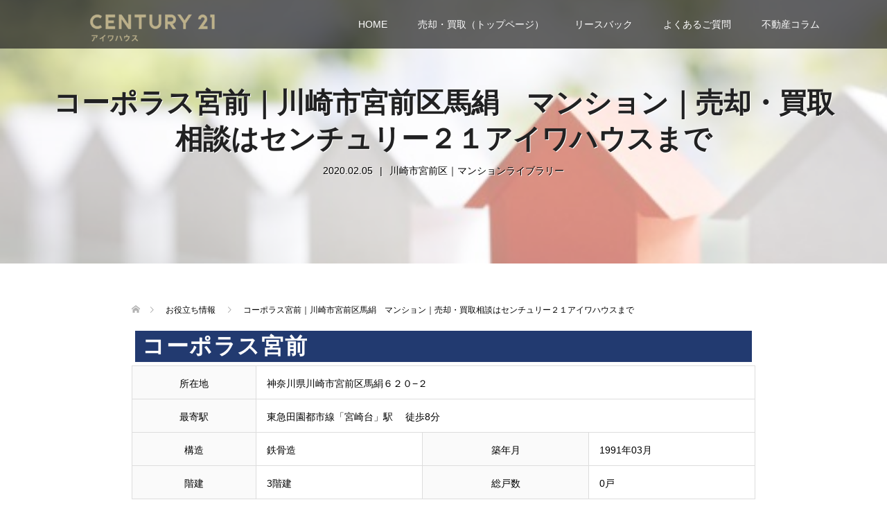

--- FILE ---
content_type: text/html; charset=UTF-8
request_url: https://sokkin.mobi/4069/%E3%82%B3%E3%83%BC%E3%83%9D%E3%83%A9%E3%82%B9%E5%AE%AE%E5%89%8D%EF%BD%9C%E5%B7%9D%E5%B4%8E%E5%B8%82%E5%AE%AE%E5%89%8D%E5%8C%BA%E9%A6%AC%E7%B5%B9%E3%80%80%E3%83%9E%E3%83%B3%E3%82%B7%E3%83%A7%E3%83%B3/
body_size: 41136
content:
<!DOCTYPE html><html dir="ltr" lang="ja" prefix="og: https://ogp.me/ns#"><head><meta charset="UTF-8"><meta name="viewport" content="width=device-width"><meta name="facebook-domain-verification" content="qwtofvqyu7jqw7o6a8i78o6jft2739" /><link rel="preload" href="https://sokkin.mobi/wp/wp-content/themes/SpiceCM/fonts/design_plus.woff?v=1.0" as="font" type="font/woff" crossorigin><link media="all" href="https://sokkin.mobi/wp/wp-content/cache/autoptimize/css/autoptimize_7c82d83c2d3932bcd8d078ed53b9e276.css" rel="stylesheet"><title>コーポラス宮前｜川崎市宮前区馬絹 マンション｜売却・買取相談はセンチュリー２１アイワハウスまで | 横浜・川崎の不動産売却・買取査定はセンチュリー21アイワハウス</title><meta name="description" content="川崎市宮前区のマンションデータを公開中。川崎市宮前区のマンション売却相談は宮前区に強いセンチュリー21アイワハウスまで！センチュリー21アイワハウスは東急田園都市線たまプラーザ駅にある不動産業者です。安心で安全、誠実なお取引を心がけております。地域密着で創業２７年、地元に強い！実績多数！無料相談・無料査定実施中です！" /><meta name="robots" content="max-snippet:-1, max-image-preview:large, max-video-preview:-1" /><meta name="author" content="kurohata"/><meta name="google-site-verification" content="ck2S0WWeqCgBt1Mc_xLfglJR4mvZeZpd8Kjr2KVhjV8" /><meta name="keywords" content="川崎市宮前区｜マンションライブラリー" /><link rel="canonical" href="https://sokkin.mobi/4069/%e3%82%b3%e3%83%bc%e3%83%9d%e3%83%a9%e3%82%b9%e5%ae%ae%e5%89%8d%ef%bd%9c%e5%b7%9d%e5%b4%8e%e5%b8%82%e5%ae%ae%e5%89%8d%e5%8c%ba%e9%a6%ac%e7%b5%b9%e3%80%80%e3%83%9e%e3%83%b3%e3%82%b7%e3%83%a7%e3%83%b3/" /><meta name="generator" content="All in One SEO (AIOSEO) 4.9.2" /><meta property="og:locale" content="ja_JP" /><meta property="og:site_name" content="横浜・川崎の不動産売却・買取査定はセンチュリー21アイワハウス | 横浜市、川崎市を中心に神奈川県、東京都の不動産売却・買取を行っています。【手数料の割引制度】一戸建て、マンション、土地、アパート、投資・収益物件、空き家・空き地、事故・訳あり告知物件無料査定。家を売りたい方はセンチュリー21アイワハウスへお気軽にご相談ください。" /><meta property="og:type" content="article" /><meta property="og:title" content="コーポラス宮前｜川崎市宮前区馬絹 マンション｜売却・買取相談はセンチュリー２１アイワハウスまで | 横浜・川崎の不動産売却・買取査定はセンチュリー21アイワハウス" /><meta property="og:description" content="川崎市宮前区のマンションデータを公開中。川崎市宮前区のマンション売却相談は宮前区に強いセンチュリー21アイワハウスまで！センチュリー21アイワハウスは東急田園都市線たまプラーザ駅にある不動産業者です。安心で安全、誠実なお取引を心がけております。地域密着で創業２７年、地元に強い！実績多数！無料相談・無料査定実施中です！" /><meta property="og:url" content="https://sokkin.mobi/4069/%e3%82%b3%e3%83%bc%e3%83%9d%e3%83%a9%e3%82%b9%e5%ae%ae%e5%89%8d%ef%bd%9c%e5%b7%9d%e5%b4%8e%e5%b8%82%e5%ae%ae%e5%89%8d%e5%8c%ba%e9%a6%ac%e7%b5%b9%e3%80%80%e3%83%9e%e3%83%b3%e3%82%b7%e3%83%a7%e3%83%b3/" /><meta property="og:image" content="https://sokkin.mobi/wp/wp-content/uploads/2022/08/rogo.png" /><meta property="og:image:secure_url" content="https://sokkin.mobi/wp/wp-content/uploads/2022/08/rogo.png" /><meta property="og:image:width" content="150" /><meta property="og:image:height" content="150" /><meta property="article:published_time" content="2020-02-05T09:21:26+00:00" /><meta property="article:modified_time" content="2020-02-05T09:21:26+00:00" /><meta name="twitter:card" content="summary" /><meta name="twitter:site" content="@aiwahouse1991" /><meta name="twitter:title" content="コーポラス宮前｜川崎市宮前区馬絹 マンション｜売却・買取相談はセンチュリー２１アイワハウスまで | 横浜・川崎の不動産売却・買取査定はセンチュリー21アイワハウス" /><meta name="twitter:description" content="川崎市宮前区のマンションデータを公開中。川崎市宮前区のマンション売却相談は宮前区に強いセンチュリー21アイワハウスまで！センチュリー21アイワハウスは東急田園都市線たまプラーザ駅にある不動産業者です。安心で安全、誠実なお取引を心がけております。地域密着で創業２７年、地元に強い！実績多数！無料相談・無料査定実施中です！" /><meta name="twitter:creator" content="@aiwahouse1991" /><meta name="twitter:image" content="https://sokkin.mobi/wp/wp-content/uploads/2022/08/rogo.png" /> <script type="application/ld+json" class="aioseo-schema">{"@context":"https:\/\/schema.org","@graph":[{"@type":"Article","@id":"https:\/\/sokkin.mobi\/4069\/%e3%82%b3%e3%83%bc%e3%83%9d%e3%83%a9%e3%82%b9%e5%ae%ae%e5%89%8d%ef%bd%9c%e5%b7%9d%e5%b4%8e%e5%b8%82%e5%ae%ae%e5%89%8d%e5%8c%ba%e9%a6%ac%e7%b5%b9%e3%80%80%e3%83%9e%e3%83%b3%e3%82%b7%e3%83%a7%e3%83%b3\/#article","name":"\u30b3\u30fc\u30dd\u30e9\u30b9\u5bae\u524d\uff5c\u5ddd\u5d0e\u5e02\u5bae\u524d\u533a\u99ac\u7d79 \u30de\u30f3\u30b7\u30e7\u30f3\uff5c\u58f2\u5374\u30fb\u8cb7\u53d6\u76f8\u8ac7\u306f\u30bb\u30f3\u30c1\u30e5\u30ea\u30fc\uff12\uff11\u30a2\u30a4\u30ef\u30cf\u30a6\u30b9\u307e\u3067 | \u6a2a\u6d5c\u30fb\u5ddd\u5d0e\u306e\u4e0d\u52d5\u7523\u58f2\u5374\u30fb\u8cb7\u53d6\u67fb\u5b9a\u306f\u30bb\u30f3\u30c1\u30e5\u30ea\u30fc21\u30a2\u30a4\u30ef\u30cf\u30a6\u30b9","headline":"\u30b3\u30fc\u30dd\u30e9\u30b9\u5bae\u524d\uff5c\u5ddd\u5d0e\u5e02\u5bae\u524d\u533a\u99ac\u7d79\u3000\u30de\u30f3\u30b7\u30e7\u30f3\uff5c\u58f2\u5374\u30fb\u8cb7\u53d6\u76f8\u8ac7\u306f\u30bb\u30f3\u30c1\u30e5\u30ea\u30fc\uff12\uff11\u30a2\u30a4\u30ef\u30cf\u30a6\u30b9\u307e\u3067","author":{"@id":"https:\/\/sokkin.mobi\/author\/kurohata\/#author"},"publisher":{"@id":"https:\/\/sokkin.mobi\/#organization"},"image":{"@type":"ImageObject","url":"http:\/\/baikyaku21.com\/wp-content\/uploads\/2019\/10\/78eb1721fae70a0974dfa65e0d73e35d.jpg","@id":"https:\/\/sokkin.mobi\/4069\/%e3%82%b3%e3%83%bc%e3%83%9d%e3%83%a9%e3%82%b9%e5%ae%ae%e5%89%8d%ef%bd%9c%e5%b7%9d%e5%b4%8e%e5%b8%82%e5%ae%ae%e5%89%8d%e5%8c%ba%e9%a6%ac%e7%b5%b9%e3%80%80%e3%83%9e%e3%83%b3%e3%82%b7%e3%83%a7%e3%83%b3\/#articleImage"},"datePublished":"2020-02-05T18:21:26+09:00","dateModified":"2020-02-05T18:21:26+09:00","inLanguage":"ja","mainEntityOfPage":{"@id":"https:\/\/sokkin.mobi\/4069\/%e3%82%b3%e3%83%bc%e3%83%9d%e3%83%a9%e3%82%b9%e5%ae%ae%e5%89%8d%ef%bd%9c%e5%b7%9d%e5%b4%8e%e5%b8%82%e5%ae%ae%e5%89%8d%e5%8c%ba%e9%a6%ac%e7%b5%b9%e3%80%80%e3%83%9e%e3%83%b3%e3%82%b7%e3%83%a7%e3%83%b3\/#webpage"},"isPartOf":{"@id":"https:\/\/sokkin.mobi\/4069\/%e3%82%b3%e3%83%bc%e3%83%9d%e3%83%a9%e3%82%b9%e5%ae%ae%e5%89%8d%ef%bd%9c%e5%b7%9d%e5%b4%8e%e5%b8%82%e5%ae%ae%e5%89%8d%e5%8c%ba%e9%a6%ac%e7%b5%b9%e3%80%80%e3%83%9e%e3%83%b3%e3%82%b7%e3%83%a7%e3%83%b3\/#webpage"},"articleSection":"\u5ddd\u5d0e\u5e02\u5bae\u524d\u533a\uff5c\u30de\u30f3\u30b7\u30e7\u30f3\u30e9\u30a4\u30d6\u30e9\u30ea\u30fc, \u30b3\u30fc\u30dd\u30e9\u30b9\u5bae\u524d, \u58f2\u5374, \u5bae\u524d\u533a, \u8cb7\u53d6, \u99ac\u7d79"},{"@type":"BreadcrumbList","@id":"https:\/\/sokkin.mobi\/4069\/%e3%82%b3%e3%83%bc%e3%83%9d%e3%83%a9%e3%82%b9%e5%ae%ae%e5%89%8d%ef%bd%9c%e5%b7%9d%e5%b4%8e%e5%b8%82%e5%ae%ae%e5%89%8d%e5%8c%ba%e9%a6%ac%e7%b5%b9%e3%80%80%e3%83%9e%e3%83%b3%e3%82%b7%e3%83%a7%e3%83%b3\/#breadcrumblist","itemListElement":[{"@type":"ListItem","@id":"https:\/\/sokkin.mobi#listItem","position":1,"name":"\u30db\u30fc\u30e0","item":"https:\/\/sokkin.mobi","nextItem":{"@type":"ListItem","@id":"https:\/\/sokkin.mobi#listItem","name":"\u6295\u7a3f"}},{"@type":"ListItem","@id":"https:\/\/sokkin.mobi#listItem","position":2,"name":"\u6295\u7a3f","item":"https:\/\/sokkin.mobi","nextItem":{"@type":"ListItem","@id":"https:\/\/sokkin.mobi\/category\/miyamaeku-condominium\/#listItem","name":"\u5ddd\u5d0e\u5e02\u5bae\u524d\u533a\uff5c\u30de\u30f3\u30b7\u30e7\u30f3\u30e9\u30a4\u30d6\u30e9\u30ea\u30fc"},"previousItem":{"@type":"ListItem","@id":"https:\/\/sokkin.mobi#listItem","name":"\u30db\u30fc\u30e0"}},{"@type":"ListItem","@id":"https:\/\/sokkin.mobi\/category\/miyamaeku-condominium\/#listItem","position":3,"name":"\u5ddd\u5d0e\u5e02\u5bae\u524d\u533a\uff5c\u30de\u30f3\u30b7\u30e7\u30f3\u30e9\u30a4\u30d6\u30e9\u30ea\u30fc","item":"https:\/\/sokkin.mobi\/category\/miyamaeku-condominium\/","nextItem":{"@type":"ListItem","@id":"https:\/\/sokkin.mobi\/4069\/%e3%82%b3%e3%83%bc%e3%83%9d%e3%83%a9%e3%82%b9%e5%ae%ae%e5%89%8d%ef%bd%9c%e5%b7%9d%e5%b4%8e%e5%b8%82%e5%ae%ae%e5%89%8d%e5%8c%ba%e9%a6%ac%e7%b5%b9%e3%80%80%e3%83%9e%e3%83%b3%e3%82%b7%e3%83%a7%e3%83%b3\/#listItem","name":"\u30b3\u30fc\u30dd\u30e9\u30b9\u5bae\u524d\uff5c\u5ddd\u5d0e\u5e02\u5bae\u524d\u533a\u99ac\u7d79\u3000\u30de\u30f3\u30b7\u30e7\u30f3\uff5c\u58f2\u5374\u30fb\u8cb7\u53d6\u76f8\u8ac7\u306f\u30bb\u30f3\u30c1\u30e5\u30ea\u30fc\uff12\uff11\u30a2\u30a4\u30ef\u30cf\u30a6\u30b9\u307e\u3067"},"previousItem":{"@type":"ListItem","@id":"https:\/\/sokkin.mobi#listItem","name":"\u6295\u7a3f"}},{"@type":"ListItem","@id":"https:\/\/sokkin.mobi\/4069\/%e3%82%b3%e3%83%bc%e3%83%9d%e3%83%a9%e3%82%b9%e5%ae%ae%e5%89%8d%ef%bd%9c%e5%b7%9d%e5%b4%8e%e5%b8%82%e5%ae%ae%e5%89%8d%e5%8c%ba%e9%a6%ac%e7%b5%b9%e3%80%80%e3%83%9e%e3%83%b3%e3%82%b7%e3%83%a7%e3%83%b3\/#listItem","position":4,"name":"\u30b3\u30fc\u30dd\u30e9\u30b9\u5bae\u524d\uff5c\u5ddd\u5d0e\u5e02\u5bae\u524d\u533a\u99ac\u7d79\u3000\u30de\u30f3\u30b7\u30e7\u30f3\uff5c\u58f2\u5374\u30fb\u8cb7\u53d6\u76f8\u8ac7\u306f\u30bb\u30f3\u30c1\u30e5\u30ea\u30fc\uff12\uff11\u30a2\u30a4\u30ef\u30cf\u30a6\u30b9\u307e\u3067","previousItem":{"@type":"ListItem","@id":"https:\/\/sokkin.mobi\/category\/miyamaeku-condominium\/#listItem","name":"\u5ddd\u5d0e\u5e02\u5bae\u524d\u533a\uff5c\u30de\u30f3\u30b7\u30e7\u30f3\u30e9\u30a4\u30d6\u30e9\u30ea\u30fc"}}]},{"@type":"Organization","@id":"https:\/\/sokkin.mobi\/#organization","name":"\u6a2a\u6d5c\u30fb\u5ddd\u5d0e\u306e\u4e0d\u52d5\u7523\u58f2\u5374\u30fb\u8cb7\u53d6\u67fb\u5b9a\u306f\u30bb\u30f3\u30c1\u30e5\u30ea\u30fc21\u30a2\u30a4\u30ef\u30cf\u30a6\u30b9","description":"\u6a2a\u6d5c\u5e02\u3001\u5ddd\u5d0e\u5e02\u3092\u4e2d\u5fc3\u306b\u795e\u5948\u5ddd\u770c\u3001\u6771\u4eac\u90fd\u306e\u4e0d\u52d5\u7523\u58f2\u5374\u30fb\u8cb7\u53d6\u3092\u884c\u3063\u3066\u3044\u307e\u3059\u3002\u3010\u624b\u6570\u6599\u306e\u5272\u5f15\u5236\u5ea6\u3011\u4e00\u6238\u5efa\u3066\u3001\u30de\u30f3\u30b7\u30e7\u30f3\u3001\u571f\u5730\u3001\u30a2\u30d1\u30fc\u30c8\u3001\u6295\u8cc7\u30fb\u53ce\u76ca\u7269\u4ef6\u3001\u7a7a\u304d\u5bb6\u30fb\u7a7a\u304d\u5730\u3001\u4e8b\u6545\u30fb\u8a33\u3042\u308a\u544a\u77e5\u7269\u4ef6\u7121\u6599\u67fb\u5b9a\u3002\u5bb6\u3092\u58f2\u308a\u305f\u3044\u65b9\u306f\u30bb\u30f3\u30c1\u30e5\u30ea\u30fc21\u30a2\u30a4\u30ef\u30cf\u30a6\u30b9\u3078\u304a\u6c17\u8efd\u306b\u3054\u76f8\u8ac7\u304f\u3060\u3055\u3044\u3002","url":"https:\/\/sokkin.mobi\/","logo":{"@type":"ImageObject","url":"https:\/\/sokkin.mobi\/wp\/wp-content\/uploads\/2022\/08\/rogo.png","@id":"https:\/\/sokkin.mobi\/4069\/%e3%82%b3%e3%83%bc%e3%83%9d%e3%83%a9%e3%82%b9%e5%ae%ae%e5%89%8d%ef%bd%9c%e5%b7%9d%e5%b4%8e%e5%b8%82%e5%ae%ae%e5%89%8d%e5%8c%ba%e9%a6%ac%e7%b5%b9%e3%80%80%e3%83%9e%e3%83%b3%e3%82%b7%e3%83%a7%e3%83%b3\/#organizationLogo","width":150,"height":150,"caption":"\u30bb\u30f3\u30c1\u30e5\u30ea\u30fc21\u30a2\u30a4\u30ef\u30cf\u30a6\u30b9"},"image":{"@id":"https:\/\/sokkin.mobi\/4069\/%e3%82%b3%e3%83%bc%e3%83%9d%e3%83%a9%e3%82%b9%e5%ae%ae%e5%89%8d%ef%bd%9c%e5%b7%9d%e5%b4%8e%e5%b8%82%e5%ae%ae%e5%89%8d%e5%8c%ba%e9%a6%ac%e7%b5%b9%e3%80%80%e3%83%9e%e3%83%b3%e3%82%b7%e3%83%a7%e3%83%b3\/#organizationLogo"},"sameAs":["https:\/\/twitter.com\/aiwahouse1991"]},{"@type":"Person","@id":"https:\/\/sokkin.mobi\/author\/kurohata\/#author","url":"https:\/\/sokkin.mobi\/author\/kurohata\/","name":"kurohata","image":{"@type":"ImageObject","@id":"https:\/\/sokkin.mobi\/4069\/%e3%82%b3%e3%83%bc%e3%83%9d%e3%83%a9%e3%82%b9%e5%ae%ae%e5%89%8d%ef%bd%9c%e5%b7%9d%e5%b4%8e%e5%b8%82%e5%ae%ae%e5%89%8d%e5%8c%ba%e9%a6%ac%e7%b5%b9%e3%80%80%e3%83%9e%e3%83%b3%e3%82%b7%e3%83%a7%e3%83%b3\/#authorImage","url":"https:\/\/secure.gravatar.com\/avatar\/8c6c1286239fef56aa731d24122005a0?s=96&d=mm&r=g","width":96,"height":96,"caption":"kurohata"}},{"@type":"WebPage","@id":"https:\/\/sokkin.mobi\/4069\/%e3%82%b3%e3%83%bc%e3%83%9d%e3%83%a9%e3%82%b9%e5%ae%ae%e5%89%8d%ef%bd%9c%e5%b7%9d%e5%b4%8e%e5%b8%82%e5%ae%ae%e5%89%8d%e5%8c%ba%e9%a6%ac%e7%b5%b9%e3%80%80%e3%83%9e%e3%83%b3%e3%82%b7%e3%83%a7%e3%83%b3\/#webpage","url":"https:\/\/sokkin.mobi\/4069\/%e3%82%b3%e3%83%bc%e3%83%9d%e3%83%a9%e3%82%b9%e5%ae%ae%e5%89%8d%ef%bd%9c%e5%b7%9d%e5%b4%8e%e5%b8%82%e5%ae%ae%e5%89%8d%e5%8c%ba%e9%a6%ac%e7%b5%b9%e3%80%80%e3%83%9e%e3%83%b3%e3%82%b7%e3%83%a7%e3%83%b3\/","name":"\u30b3\u30fc\u30dd\u30e9\u30b9\u5bae\u524d\uff5c\u5ddd\u5d0e\u5e02\u5bae\u524d\u533a\u99ac\u7d79 \u30de\u30f3\u30b7\u30e7\u30f3\uff5c\u58f2\u5374\u30fb\u8cb7\u53d6\u76f8\u8ac7\u306f\u30bb\u30f3\u30c1\u30e5\u30ea\u30fc\uff12\uff11\u30a2\u30a4\u30ef\u30cf\u30a6\u30b9\u307e\u3067 | \u6a2a\u6d5c\u30fb\u5ddd\u5d0e\u306e\u4e0d\u52d5\u7523\u58f2\u5374\u30fb\u8cb7\u53d6\u67fb\u5b9a\u306f\u30bb\u30f3\u30c1\u30e5\u30ea\u30fc21\u30a2\u30a4\u30ef\u30cf\u30a6\u30b9","description":"\u5ddd\u5d0e\u5e02\u5bae\u524d\u533a\u306e\u30de\u30f3\u30b7\u30e7\u30f3\u30c7\u30fc\u30bf\u3092\u516c\u958b\u4e2d\u3002\u5ddd\u5d0e\u5e02\u5bae\u524d\u533a\u306e\u30de\u30f3\u30b7\u30e7\u30f3\u58f2\u5374\u76f8\u8ac7\u306f\u5bae\u524d\u533a\u306b\u5f37\u3044\u30bb\u30f3\u30c1\u30e5\u30ea\u30fc21\u30a2\u30a4\u30ef\u30cf\u30a6\u30b9\u307e\u3067\uff01\u30bb\u30f3\u30c1\u30e5\u30ea\u30fc21\u30a2\u30a4\u30ef\u30cf\u30a6\u30b9\u306f\u6771\u6025\u7530\u5712\u90fd\u5e02\u7dda\u305f\u307e\u30d7\u30e9\u30fc\u30b6\u99c5\u306b\u3042\u308b\u4e0d\u52d5\u7523\u696d\u8005\u3067\u3059\u3002\u5b89\u5fc3\u3067\u5b89\u5168\u3001\u8aa0\u5b9f\u306a\u304a\u53d6\u5f15\u3092\u5fc3\u304c\u3051\u3066\u304a\u308a\u307e\u3059\u3002\u5730\u57df\u5bc6\u7740\u3067\u5275\u696d\uff12\uff17\u5e74\u3001\u5730\u5143\u306b\u5f37\u3044\uff01\u5b9f\u7e3e\u591a\u6570\uff01\u7121\u6599\u76f8\u8ac7\u30fb\u7121\u6599\u67fb\u5b9a\u5b9f\u65bd\u4e2d\u3067\u3059\uff01","inLanguage":"ja","isPartOf":{"@id":"https:\/\/sokkin.mobi\/#website"},"breadcrumb":{"@id":"https:\/\/sokkin.mobi\/4069\/%e3%82%b3%e3%83%bc%e3%83%9d%e3%83%a9%e3%82%b9%e5%ae%ae%e5%89%8d%ef%bd%9c%e5%b7%9d%e5%b4%8e%e5%b8%82%e5%ae%ae%e5%89%8d%e5%8c%ba%e9%a6%ac%e7%b5%b9%e3%80%80%e3%83%9e%e3%83%b3%e3%82%b7%e3%83%a7%e3%83%b3\/#breadcrumblist"},"author":{"@id":"https:\/\/sokkin.mobi\/author\/kurohata\/#author"},"creator":{"@id":"https:\/\/sokkin.mobi\/author\/kurohata\/#author"},"datePublished":"2020-02-05T18:21:26+09:00","dateModified":"2020-02-05T18:21:26+09:00"},{"@type":"WebSite","@id":"https:\/\/sokkin.mobi\/#website","url":"https:\/\/sokkin.mobi\/","name":"\u6a2a\u6d5c\u30fb\u5ddd\u5d0e\u306e\u4e0d\u52d5\u7523\u58f2\u5374\u30fb\u8cb7\u53d6\u67fb\u5b9a\u306f\u30bb\u30f3\u30c1\u30e5\u30ea\u30fc21\u30a2\u30a4\u30ef\u30cf\u30a6\u30b9","description":"\u6a2a\u6d5c\u5e02\u3001\u5ddd\u5d0e\u5e02\u3092\u4e2d\u5fc3\u306b\u795e\u5948\u5ddd\u770c\u3001\u6771\u4eac\u90fd\u306e\u4e0d\u52d5\u7523\u58f2\u5374\u30fb\u8cb7\u53d6\u3092\u884c\u3063\u3066\u3044\u307e\u3059\u3002\u3010\u624b\u6570\u6599\u306e\u5272\u5f15\u5236\u5ea6\u3011\u4e00\u6238\u5efa\u3066\u3001\u30de\u30f3\u30b7\u30e7\u30f3\u3001\u571f\u5730\u3001\u30a2\u30d1\u30fc\u30c8\u3001\u6295\u8cc7\u30fb\u53ce\u76ca\u7269\u4ef6\u3001\u7a7a\u304d\u5bb6\u30fb\u7a7a\u304d\u5730\u3001\u4e8b\u6545\u30fb\u8a33\u3042\u308a\u544a\u77e5\u7269\u4ef6\u7121\u6599\u67fb\u5b9a\u3002\u5bb6\u3092\u58f2\u308a\u305f\u3044\u65b9\u306f\u30bb\u30f3\u30c1\u30e5\u30ea\u30fc21\u30a2\u30a4\u30ef\u30cf\u30a6\u30b9\u3078\u304a\u6c17\u8efd\u306b\u3054\u76f8\u8ac7\u304f\u3060\u3055\u3044\u3002","inLanguage":"ja","publisher":{"@id":"https:\/\/sokkin.mobi\/#organization"}}]}</script>    <script data-cfasync="false" data-pagespeed-no-defer>var gtm4wp_datalayer_name = "dataLayer";
	var dataLayer = dataLayer || [];</script> <script type="text/javascript" id="wpp-js" src="https://sokkin.mobi/wp/wp-content/plugins/wordpress-popular-posts/assets/js/wpp.min.js?ver=7.3.6" data-sampling="0" data-sampling-rate="100" data-api-url="https://sokkin.mobi/wp-json/wordpress-popular-posts" data-post-id="4069" data-token="fda55b7ca3" data-lang="0" data-debug="0"></script> <link rel="alternate" type="application/rss+xml" title="横浜・川崎の不動産売却・買取査定はセンチュリー21アイワハウス &raquo; コーポラス宮前｜川崎市宮前区馬絹　マンション｜売却・買取相談はセンチュリー２１アイワハウスまで のコメントのフィード" href="https://sokkin.mobi/4069/%e3%82%b3%e3%83%bc%e3%83%9d%e3%83%a9%e3%82%b9%e5%ae%ae%e5%89%8d%ef%bd%9c%e5%b7%9d%e5%b4%8e%e5%b8%82%e5%ae%ae%e5%89%8d%e5%8c%ba%e9%a6%ac%e7%b5%b9%e3%80%80%e3%83%9e%e3%83%b3%e3%82%b7%e3%83%a7%e3%83%b3/feed/" /> <style id='feedzy-rss-feeds-loop-style-inline-css' type='text/css'>.wp-block-feedzy-rss-feeds-loop{display:grid;gap:24px;grid-template-columns:repeat(1,1fr)}@media(min-width:782px){.wp-block-feedzy-rss-feeds-loop.feedzy-loop-columns-2,.wp-block-feedzy-rss-feeds-loop.feedzy-loop-columns-3,.wp-block-feedzy-rss-feeds-loop.feedzy-loop-columns-4,.wp-block-feedzy-rss-feeds-loop.feedzy-loop-columns-5{grid-template-columns:repeat(2,1fr)}}@media(min-width:960px){.wp-block-feedzy-rss-feeds-loop.feedzy-loop-columns-2{grid-template-columns:repeat(2,1fr)}.wp-block-feedzy-rss-feeds-loop.feedzy-loop-columns-3{grid-template-columns:repeat(3,1fr)}.wp-block-feedzy-rss-feeds-loop.feedzy-loop-columns-4{grid-template-columns:repeat(4,1fr)}.wp-block-feedzy-rss-feeds-loop.feedzy-loop-columns-5{grid-template-columns:repeat(5,1fr)}}.wp-block-feedzy-rss-feeds-loop .wp-block-image.is-style-rounded img{border-radius:9999px}.wp-block-feedzy-rss-feeds-loop .wp-block-image:has(:is(img:not([src]),img[src=""])){display:none}</style><style id='classic-theme-styles-inline-css' type='text/css'>/*! This file is auto-generated */
.wp-block-button__link{color:#fff;background-color:#32373c;border-radius:9999px;box-shadow:none;text-decoration:none;padding:calc(.667em + 2px) calc(1.333em + 2px);font-size:1.125em}.wp-block-file__button{background:#32373c;color:#fff;text-decoration:none}</style><style id='global-styles-inline-css' type='text/css'>body{--wp--preset--color--black: #000000;--wp--preset--color--cyan-bluish-gray: #abb8c3;--wp--preset--color--white: #ffffff;--wp--preset--color--pale-pink: #f78da7;--wp--preset--color--vivid-red: #cf2e2e;--wp--preset--color--luminous-vivid-orange: #ff6900;--wp--preset--color--luminous-vivid-amber: #fcb900;--wp--preset--color--light-green-cyan: #7bdcb5;--wp--preset--color--vivid-green-cyan: #00d084;--wp--preset--color--pale-cyan-blue: #8ed1fc;--wp--preset--color--vivid-cyan-blue: #0693e3;--wp--preset--color--vivid-purple: #9b51e0;--wp--preset--gradient--vivid-cyan-blue-to-vivid-purple: linear-gradient(135deg,rgba(6,147,227,1) 0%,rgb(155,81,224) 100%);--wp--preset--gradient--light-green-cyan-to-vivid-green-cyan: linear-gradient(135deg,rgb(122,220,180) 0%,rgb(0,208,130) 100%);--wp--preset--gradient--luminous-vivid-amber-to-luminous-vivid-orange: linear-gradient(135deg,rgba(252,185,0,1) 0%,rgba(255,105,0,1) 100%);--wp--preset--gradient--luminous-vivid-orange-to-vivid-red: linear-gradient(135deg,rgba(255,105,0,1) 0%,rgb(207,46,46) 100%);--wp--preset--gradient--very-light-gray-to-cyan-bluish-gray: linear-gradient(135deg,rgb(238,238,238) 0%,rgb(169,184,195) 100%);--wp--preset--gradient--cool-to-warm-spectrum: linear-gradient(135deg,rgb(74,234,220) 0%,rgb(151,120,209) 20%,rgb(207,42,186) 40%,rgb(238,44,130) 60%,rgb(251,105,98) 80%,rgb(254,248,76) 100%);--wp--preset--gradient--blush-light-purple: linear-gradient(135deg,rgb(255,206,236) 0%,rgb(152,150,240) 100%);--wp--preset--gradient--blush-bordeaux: linear-gradient(135deg,rgb(254,205,165) 0%,rgb(254,45,45) 50%,rgb(107,0,62) 100%);--wp--preset--gradient--luminous-dusk: linear-gradient(135deg,rgb(255,203,112) 0%,rgb(199,81,192) 50%,rgb(65,88,208) 100%);--wp--preset--gradient--pale-ocean: linear-gradient(135deg,rgb(255,245,203) 0%,rgb(182,227,212) 50%,rgb(51,167,181) 100%);--wp--preset--gradient--electric-grass: linear-gradient(135deg,rgb(202,248,128) 0%,rgb(113,206,126) 100%);--wp--preset--gradient--midnight: linear-gradient(135deg,rgb(2,3,129) 0%,rgb(40,116,252) 100%);--wp--preset--font-size--small: 13px;--wp--preset--font-size--medium: 20px;--wp--preset--font-size--large: 36px;--wp--preset--font-size--x-large: 42px;--wp--preset--spacing--20: 0.44rem;--wp--preset--spacing--30: 0.67rem;--wp--preset--spacing--40: 1rem;--wp--preset--spacing--50: 1.5rem;--wp--preset--spacing--60: 2.25rem;--wp--preset--spacing--70: 3.38rem;--wp--preset--spacing--80: 5.06rem;--wp--preset--shadow--natural: 6px 6px 9px rgba(0, 0, 0, 0.2);--wp--preset--shadow--deep: 12px 12px 50px rgba(0, 0, 0, 0.4);--wp--preset--shadow--sharp: 6px 6px 0px rgba(0, 0, 0, 0.2);--wp--preset--shadow--outlined: 6px 6px 0px -3px rgba(255, 255, 255, 1), 6px 6px rgba(0, 0, 0, 1);--wp--preset--shadow--crisp: 6px 6px 0px rgba(0, 0, 0, 1);}:where(.is-layout-flex){gap: 0.5em;}:where(.is-layout-grid){gap: 0.5em;}body .is-layout-flow > .alignleft{float: left;margin-inline-start: 0;margin-inline-end: 2em;}body .is-layout-flow > .alignright{float: right;margin-inline-start: 2em;margin-inline-end: 0;}body .is-layout-flow > .aligncenter{margin-left: auto !important;margin-right: auto !important;}body .is-layout-constrained > .alignleft{float: left;margin-inline-start: 0;margin-inline-end: 2em;}body .is-layout-constrained > .alignright{float: right;margin-inline-start: 2em;margin-inline-end: 0;}body .is-layout-constrained > .aligncenter{margin-left: auto !important;margin-right: auto !important;}body .is-layout-constrained > :where(:not(.alignleft):not(.alignright):not(.alignfull)){max-width: var(--wp--style--global--content-size);margin-left: auto !important;margin-right: auto !important;}body .is-layout-constrained > .alignwide{max-width: var(--wp--style--global--wide-size);}body .is-layout-flex{display: flex;}body .is-layout-flex{flex-wrap: wrap;align-items: center;}body .is-layout-flex > *{margin: 0;}body .is-layout-grid{display: grid;}body .is-layout-grid > *{margin: 0;}:where(.wp-block-columns.is-layout-flex){gap: 2em;}:where(.wp-block-columns.is-layout-grid){gap: 2em;}:where(.wp-block-post-template.is-layout-flex){gap: 1.25em;}:where(.wp-block-post-template.is-layout-grid){gap: 1.25em;}.has-black-color{color: var(--wp--preset--color--black) !important;}.has-cyan-bluish-gray-color{color: var(--wp--preset--color--cyan-bluish-gray) !important;}.has-white-color{color: var(--wp--preset--color--white) !important;}.has-pale-pink-color{color: var(--wp--preset--color--pale-pink) !important;}.has-vivid-red-color{color: var(--wp--preset--color--vivid-red) !important;}.has-luminous-vivid-orange-color{color: var(--wp--preset--color--luminous-vivid-orange) !important;}.has-luminous-vivid-amber-color{color: var(--wp--preset--color--luminous-vivid-amber) !important;}.has-light-green-cyan-color{color: var(--wp--preset--color--light-green-cyan) !important;}.has-vivid-green-cyan-color{color: var(--wp--preset--color--vivid-green-cyan) !important;}.has-pale-cyan-blue-color{color: var(--wp--preset--color--pale-cyan-blue) !important;}.has-vivid-cyan-blue-color{color: var(--wp--preset--color--vivid-cyan-blue) !important;}.has-vivid-purple-color{color: var(--wp--preset--color--vivid-purple) !important;}.has-black-background-color{background-color: var(--wp--preset--color--black) !important;}.has-cyan-bluish-gray-background-color{background-color: var(--wp--preset--color--cyan-bluish-gray) !important;}.has-white-background-color{background-color: var(--wp--preset--color--white) !important;}.has-pale-pink-background-color{background-color: var(--wp--preset--color--pale-pink) !important;}.has-vivid-red-background-color{background-color: var(--wp--preset--color--vivid-red) !important;}.has-luminous-vivid-orange-background-color{background-color: var(--wp--preset--color--luminous-vivid-orange) !important;}.has-luminous-vivid-amber-background-color{background-color: var(--wp--preset--color--luminous-vivid-amber) !important;}.has-light-green-cyan-background-color{background-color: var(--wp--preset--color--light-green-cyan) !important;}.has-vivid-green-cyan-background-color{background-color: var(--wp--preset--color--vivid-green-cyan) !important;}.has-pale-cyan-blue-background-color{background-color: var(--wp--preset--color--pale-cyan-blue) !important;}.has-vivid-cyan-blue-background-color{background-color: var(--wp--preset--color--vivid-cyan-blue) !important;}.has-vivid-purple-background-color{background-color: var(--wp--preset--color--vivid-purple) !important;}.has-black-border-color{border-color: var(--wp--preset--color--black) !important;}.has-cyan-bluish-gray-border-color{border-color: var(--wp--preset--color--cyan-bluish-gray) !important;}.has-white-border-color{border-color: var(--wp--preset--color--white) !important;}.has-pale-pink-border-color{border-color: var(--wp--preset--color--pale-pink) !important;}.has-vivid-red-border-color{border-color: var(--wp--preset--color--vivid-red) !important;}.has-luminous-vivid-orange-border-color{border-color: var(--wp--preset--color--luminous-vivid-orange) !important;}.has-luminous-vivid-amber-border-color{border-color: var(--wp--preset--color--luminous-vivid-amber) !important;}.has-light-green-cyan-border-color{border-color: var(--wp--preset--color--light-green-cyan) !important;}.has-vivid-green-cyan-border-color{border-color: var(--wp--preset--color--vivid-green-cyan) !important;}.has-pale-cyan-blue-border-color{border-color: var(--wp--preset--color--pale-cyan-blue) !important;}.has-vivid-cyan-blue-border-color{border-color: var(--wp--preset--color--vivid-cyan-blue) !important;}.has-vivid-purple-border-color{border-color: var(--wp--preset--color--vivid-purple) !important;}.has-vivid-cyan-blue-to-vivid-purple-gradient-background{background: var(--wp--preset--gradient--vivid-cyan-blue-to-vivid-purple) !important;}.has-light-green-cyan-to-vivid-green-cyan-gradient-background{background: var(--wp--preset--gradient--light-green-cyan-to-vivid-green-cyan) !important;}.has-luminous-vivid-amber-to-luminous-vivid-orange-gradient-background{background: var(--wp--preset--gradient--luminous-vivid-amber-to-luminous-vivid-orange) !important;}.has-luminous-vivid-orange-to-vivid-red-gradient-background{background: var(--wp--preset--gradient--luminous-vivid-orange-to-vivid-red) !important;}.has-very-light-gray-to-cyan-bluish-gray-gradient-background{background: var(--wp--preset--gradient--very-light-gray-to-cyan-bluish-gray) !important;}.has-cool-to-warm-spectrum-gradient-background{background: var(--wp--preset--gradient--cool-to-warm-spectrum) !important;}.has-blush-light-purple-gradient-background{background: var(--wp--preset--gradient--blush-light-purple) !important;}.has-blush-bordeaux-gradient-background{background: var(--wp--preset--gradient--blush-bordeaux) !important;}.has-luminous-dusk-gradient-background{background: var(--wp--preset--gradient--luminous-dusk) !important;}.has-pale-ocean-gradient-background{background: var(--wp--preset--gradient--pale-ocean) !important;}.has-electric-grass-gradient-background{background: var(--wp--preset--gradient--electric-grass) !important;}.has-midnight-gradient-background{background: var(--wp--preset--gradient--midnight) !important;}.has-small-font-size{font-size: var(--wp--preset--font-size--small) !important;}.has-medium-font-size{font-size: var(--wp--preset--font-size--medium) !important;}.has-large-font-size{font-size: var(--wp--preset--font-size--large) !important;}.has-x-large-font-size{font-size: var(--wp--preset--font-size--x-large) !important;}
.wp-block-navigation a:where(:not(.wp-element-button)){color: inherit;}
:where(.wp-block-post-template.is-layout-flex){gap: 1.25em;}:where(.wp-block-post-template.is-layout-grid){gap: 1.25em;}
:where(.wp-block-columns.is-layout-flex){gap: 2em;}:where(.wp-block-columns.is-layout-grid){gap: 2em;}
.wp-block-pullquote{font-size: 1.5em;line-height: 1.6;}</style><style id='rocket-lazyload-inline-css' type='text/css'>.rll-youtube-player{position:relative;padding-bottom:56.23%;height:0;overflow:hidden;max-width:100%;}.rll-youtube-player:focus-within{outline: 2px solid currentColor;outline-offset: 5px;}.rll-youtube-player iframe{position:absolute;top:0;left:0;width:100%;height:100%;z-index:100;background:0 0}.rll-youtube-player img{bottom:0;display:block;left:0;margin:auto;max-width:100%;width:100%;position:absolute;right:0;top:0;border:none;height:auto;-webkit-transition:.4s all;-moz-transition:.4s all;transition:.4s all}.rll-youtube-player img:hover{-webkit-filter:brightness(75%)}.rll-youtube-player .play{height:100%;width:100%;left:0;top:0;position:absolute;background:url(https://sokkin.mobi/wp/wp-content/plugins/rocket-lazy-load/assets/img/youtube.png) no-repeat center;background-color: transparent !important;cursor:pointer;border:none;}</style> <script type="text/javascript" src="https://sokkin.mobi/wp/wp-includes/js/jquery/jquery.min.js?ver=3.7.1" id="jquery-core-js"></script> <script type="text/javascript" id="wp-goal-tracker-ga-js-extra">var wpGoalTrackerGaEvents = {"pending":{"view_item":[],"begin_checkout":[],"add_to_cart":[],"view_cart":[],"purchase":[]}};
var wpGoalTrackerGa = {"version":"1.1.6","is_front_page":"","trackLinks":{"enabled":false,"type":"all"},"trackEmailLinks":"","pageSpeedTracking":"","click":[],"visibility":[],"pageTitle":"\u30b3\u30fc\u30dd\u30e9\u30b9\u5bae\u524d\uff5c\u5ddd\u5d0e\u5e02\u5bae\u524d\u533a\u99ac\u7d79\u3000\u30de\u30f3\u30b7\u30e7\u30f3\uff5c\u58f2\u5374\u30fb\u8cb7\u53d6\u76f8\u8ac7\u306f\u30bb\u30f3\u30c1\u30e5\u30ea\u30fc\uff12\uff11\u30a2\u30a4\u30ef\u30cf\u30a6\u30b9\u307e\u3067"};</script> <link rel="https://api.w.org/" href="https://sokkin.mobi/wp-json/" /><link rel="alternate" type="application/json" href="https://sokkin.mobi/wp-json/wp/v2/posts/4069" /><link rel="EditURI" type="application/rsd+xml" title="RSD" href="https://sokkin.mobi/wp/xmlrpc.php?rsd" /><meta name="generator" content="WordPress 6.4.7" /><link rel='shortlink' href='https://sokkin.mobi/?p=4069' /><link rel="alternate" type="application/json+oembed" href="https://sokkin.mobi/wp-json/oembed/1.0/embed?url=https%3A%2F%2Fsokkin.mobi%2F4069%2F%25e3%2582%25b3%25e3%2583%25bc%25e3%2583%259d%25e3%2583%25a9%25e3%2582%25b9%25e5%25ae%25ae%25e5%2589%258d%25ef%25bd%259c%25e5%25b7%259d%25e5%25b4%258e%25e5%25b8%2582%25e5%25ae%25ae%25e5%2589%258d%25e5%258c%25ba%25e9%25a6%25ac%25e7%25b5%25b9%25e3%2580%2580%25e3%2583%259e%25e3%2583%25b3%25e3%2582%25b7%25e3%2583%25a7%25e3%2583%25b3%2F" /><link rel="alternate" type="text/xml+oembed" href="https://sokkin.mobi/wp-json/oembed/1.0/embed?url=https%3A%2F%2Fsokkin.mobi%2F4069%2F%25e3%2582%25b3%25e3%2583%25bc%25e3%2583%259d%25e3%2583%25a9%25e3%2582%25b9%25e5%25ae%25ae%25e5%2589%258d%25ef%25bd%259c%25e5%25b7%259d%25e5%25b4%258e%25e5%25b8%2582%25e5%25ae%25ae%25e5%2589%258d%25e5%258c%25ba%25e9%25a6%25ac%25e7%25b5%25b9%25e3%2580%2580%25e3%2583%259e%25e3%2583%25b3%25e3%2582%25b7%25e3%2583%25a7%25e3%2583%25b3%2F&#038;format=xml" /> <script type="text/javascript">var ajaxurl = "https://sokkin.mobi/wp/wp-admin/admin-ajax.php";</script><style type="text/css">.feedzy-rss-link-icon:after {
	content: url("https://sokkin.mobi/wp/wp-content/plugins/feedzy-rss-feeds/img/external-link.png");
	margin-left: 3px;
}</style> <script async src="https://www.googletagmanager.com/gtag/js?id=G-QK27Z8FDQJ"></script> <script>window.dataLayer = window.dataLayer || [];
			function gtag(){dataLayer.push(arguments);}
			gtag("js", new Date());

			gtag("config", "G-QK27Z8FDQJ",{"debug_mode":true});</script> 
 <script data-cfasync="false" data-pagespeed-no-defer type="text/javascript">var dataLayer_content = {"pagePostType":"post","pagePostType2":"single-post","pageCategory":["miyamaeku-condominium"],"pageAttributes":["%e3%82%b3%e3%83%bc%e3%83%9d%e3%83%a9%e3%82%b9%e5%ae%ae%e5%89%8d","%e5%a3%b2%e5%8d%b4","%e5%ae%ae%e5%89%8d%e5%8c%ba","%e8%b2%b7%e5%8f%96","%e9%a6%ac%e7%b5%b9"],"pagePostAuthor":"kurohata"};
	dataLayer.push( dataLayer_content );</script> <script data-cfasync="false" data-pagespeed-no-defer type="text/javascript">(function(w,d,s,l,i){w[l]=w[l]||[];w[l].push({'gtm.start':
new Date().getTime(),event:'gtm.js'});var f=d.getElementsByTagName(s)[0],
j=d.createElement(s),dl=l!='dataLayer'?'&l='+l:'';j.async=true;j.src=
'//www.googletagmanager.com/gtm.js?id='+i+dl;f.parentNode.insertBefore(j,f);
})(window,document,'script','dataLayer','GTM-KS6RMMB');</script> <style id="wpp-loading-animation-styles">@-webkit-keyframes bgslide{from{background-position-x:0}to{background-position-x:-200%}}@keyframes bgslide{from{background-position-x:0}to{background-position-x:-200%}}.wpp-widget-block-placeholder,.wpp-shortcode-placeholder{margin:0 auto;width:60px;height:3px;background:#dd3737;background:linear-gradient(90deg,#dd3737 0%,#571313 10%,#dd3737 100%);background-size:200% auto;border-radius:3px;-webkit-animation:bgslide 1s infinite linear;animation:bgslide 1s infinite linear}</style><style>.p-cta--1 .p-cta__btn { background: #ed4321; }
.p-cta--1 .p-cta__btn:hover { background: #d83200; }
.p-cta--2::before { background: #000000; opacity: 0.5; }
.p-cta--2 .p-cta__btn { background: #ff8000; }
.p-cta--2 .p-cta__btn:hover { background: #444444; }
.p-cta--3::before { background: #000000; opacity: 0.5; }
.p-cta--3 .p-cta__btn { background: #ff8000; }
.p-cta--3 .p-cta__btn:hover { background: #444444; }</style><style>.p-footer-cta--1 .p-footer-cta__inner { background: rgba( 36, 93, 171, 1); }
.p-footer-cta--1 .p-footer-cta__btn { background: #f56400; }
.p-footer-cta--1 .p-footer-cta__btn:hover { background: #f56400; }
.p-footer-cta--2 .p-footer-cta__inner { background: rgba( 0, 0, 0, 1); }
.p-footer-cta--2 .p-footer-cta__btn { background: #ff8000; }
.p-footer-cta--2 .p-footer-cta__btn:hover { background: #444444; }
.p-footer-cta--3 .p-footer-cta__inner { background: rgba( 0, 0, 0, 1); }
.p-footer-cta--3 .p-footer-cta__btn { background: #ff8000; }
.p-footer-cta--3 .p-footer-cta__btn:hover { background: #444444; }</style><link rel="shortcut icon" href="https://sokkin.mobi/wp/wp-content/uploads/2021/11/android-chrome-192x192.png"><style>/* Primary color */
.p-global-nav .sub-menu a, .p-news-ticker, .p-widget-dropdown, .p-widget-dropdown select, .p-headline, .p-latest-news__title, .l-footer, .p-menu-button.is-active { background: #b5a688; }

/* Secondary color */
.p-global-nav .sub-menu li a:hover, .p-widget-search__submit:hover, .p-button, .p-review__button:hover, .p-pager__item a:hover, .c-comment__form-submit:hover { background: #ccc0a1; }
.l-header--large .p-global-nav > li > a:hover, .l-header--large.is-active .p-global-nav > li > a:hover, .p-global-nav > .current-menu-item > a, .p-global-nav > li > a:hover, .p-global-nav .current-menu-item > a .p-widget-list a:hover, .p-news-ticker__item-date { color: #ccc0a1; }

/* Tertiary color */
.p-button:hover, .slick-dots li.slick-active, .slick-dots li:hover { background: #212122; }
.p-article01__title a:hover, .p-article01__category a:hover, .p-footer-blog__archive-link:hover, .p-footer-nav a:hover, .p-social-nav__item a:hover, .p-index-content07__archive-link:hover, .p-news-ticker__archive-link:hover { color: #212122; }

/* font type */
body { font-family: "Segoe UI", Verdana, "游ゴシック", YuGothic, "Hiragino Kaku Gothic ProN", Meiryo, sans-serif; }

/* headline font type */
.p-index-slider__item-catch, .p-index-content01__catch, .p-index-content02__item-catch, .p-showcase__catch, .p-index-content04__catch, .p-index-content06__item-catch, .p-index-content07__catch, .p-index-content09__catch, .p-footer-blog__catch, .p-article01__title, .p-page-header__title, .p-headline, .p-article02__title, .p-latest-news__title h2, .p-review__name, .p-review-header__title, #js-header-video .caption .title, #js-header-youtube .caption .title {
font-family: "Segoe UI", Verdana, "游ゴシック", YuGothic, "Hiragino Kaku Gothic ProN", Meiryo, sans-serif;
}

.p-index-slider__item:nth-child(1) .p-button { background: #f56400; color: #ffffff; }
.p-index-slider__item:nth-child(1) .p-button:hover { background: #f56400; color: #ffffff; }
.p-index-slider__item:nth-child(2) .p-button { background: #f56400; color: #ffffff; }
.p-index-slider__item:nth-child(2) .p-button:hover { background: #237cdb; color: #ffffff; }
.p-index-slider__item:nth-child(3) .p-button { background: #ff8000; color: #000000; }
.p-index-slider__item:nth-child(3) .p-button:hover { background: #e37100; color: #ffffff; }
/* load */
@-webkit-keyframes loading-square-loader {
  0% { box-shadow: 16px -8px rgba(181, 166, 136, 0), 32px 0 rgba(181, 166, 136, 0), 0 -16px rgba(181, 166, 136, 0), 16px -16px rgba(181, 166, 136, 0), 32px -16px rgba(181, 166, 136, 0), 0 -32px rgba(181, 166, 136, 0), 16px -32px rgba(181, 166, 136, 0), 32px -32px rgba(242, 205, 123, 0); }
  5% { box-shadow: 16px -8px rgba(181, 166, 136, 0), 32px 0 rgba(181, 166, 136, 0), 0 -16px rgba(181, 166, 136, 0), 16px -16px rgba(181, 166, 136, 0), 32px -16px rgba(181, 166, 136, 0), 0 -32px rgba(181, 166, 136, 0), 16px -32px rgba(181, 166, 136, 0), 32px -32px rgba(242, 205, 123, 0); }
  10% { box-shadow: 16px 0 rgba(181, 166, 136, 1), 32px -8px rgba(181, 166, 136, 0), 0 -16px rgba(181, 166, 136, 0), 16px -16px rgba(181, 166, 136, 0), 32px -16px rgba(181, 166, 136, 0), 0 -32px rgba(181, 166, 136, 0), 16px -32px rgba(181, 166, 136, 0), 32px -32px rgba(242, 205, 123, 0); }
  15% { box-shadow: 16px 0 rgba(181, 166, 136, 1), 32px 0 rgba(181, 166, 136, 1), 0 -24px rgba(181, 166, 136, 0), 16px -16px rgba(181, 166, 136, 0), 32px -16px rgba(181, 166, 136, 0), 0 -32px rgba(181, 166, 136, 0), 16px -32px rgba(181, 166, 136, 0), 32px -32px rgba(242, 205, 123, 0); }
  20% { box-shadow: 16px 0 rgba(181, 166, 136, 1), 32px 0 rgba(181, 166, 136, 1), 0 -16px rgba(181, 166, 136, 1), 16px -24px rgba(181, 166, 136, 0), 32px -16px rgba(181, 166, 136, 0), 0 -32px rgba(181, 166, 136, 0), 16px -32px rgba(181, 166, 136, 0), 32px -32px rgba(242, 205, 123, 0); }
  25% { box-shadow: 16px 0 rgba(181, 166, 136, 1), 32px 0 rgba(181, 166, 136, 1), 0 -16px rgba(181, 166, 136, 1), 16px -16px rgba(181, 166, 136, 1), 32px -24px rgba(181, 166, 136, 0), 0 -32px rgba(181, 166, 136, 0), 16px -32px rgba(181, 166, 136, 0), 32px -32px rgba(242, 205, 123, 0); }
  30% { box-shadow: 16px 0 rgba(181, 166, 136, 1), 32px 0 rgba(181, 166, 136, 1), 0 -16px rgba(181, 166, 136, 1), 16px -16px rgba(181, 166, 136, 1), 32px -16px rgba(181, 166, 136, 1), 0 -50px rgba(181, 166, 136, 0), 16px -32px rgba(181, 166, 136, 0), 32px -32px rgba(242, 205, 123, 0); }
  35% { box-shadow: 16px 0 rgba(181, 166, 136, 1), 32px 0 rgba(181, 166, 136, 1), 0 -16px rgba(181, 166, 136, 1), 16px -16px rgba(181, 166, 136, 1), 32px -16px rgba(181, 166, 136, 1), 0 -32px rgba(181, 166, 136, 1), 16px -50px rgba(181, 166, 136, 0), 32px -32px rgba(242, 205, 123, 0); }
  40% { box-shadow: 16px 0 rgba(181, 166, 136, 1), 32px 0 rgba(181, 166, 136, 1), 0 -16px rgba(181, 166, 136, 1), 16px -16px rgba(181, 166, 136, 1), 32px -16px rgba(181, 166, 136, 1), 0 -32px rgba(181, 166, 136, 1), 16px -32px rgba(181, 166, 136, 1), 32px -50px rgba(242, 205, 123, 0); }
  45%, 55% { box-shadow: 16px 0 rgba(181, 166, 136, 1), 32px 0 rgba(181, 166, 136, 1), 0 -16px rgba(181, 166, 136, 1), 16px -16px rgba(181, 166, 136, 1), 32px -16px rgba(181, 166, 136, 1), 0 -32px rgba(181, 166, 136, 1), 16px -32px rgba(181, 166, 136, 1), 32px -32px rgba(204, 192, 161, 1); }
  60% { box-shadow: 16px 8px rgba(181, 166, 136, 0), 32px 0 rgba(181, 166, 136, 1), 0 -16px rgba(181, 166, 136, 1), 16px -16px rgba(181, 166, 136, 1), 32px -16px rgba(181, 166, 136, 1), 0 -32px rgba(181, 166, 136, 1), 16px -32px rgba(181, 166, 136, 1), 32px -32px rgba(204, 192, 161, 1); }
  65% { box-shadow: 16px 8px rgba(181, 166, 136, 0), 32px 8px rgba(181, 166, 136, 0), 0 -16px rgba(181, 166, 136, 1), 16px -16px rgba(181, 166, 136, 1), 32px -16px rgba(181, 166, 136, 1), 0 -32px rgba(181, 166, 136, 1), 16px -32px rgba(181, 166, 136, 1), 32px -32px rgba(204, 192, 161, 1); }
  70% { box-shadow: 16px 8px rgba(181, 166, 136, 0), 32px 8px rgba(181, 166, 136, 0), 0 -8px rgba(181, 166, 136, 0), 16px -16px rgba(181, 166, 136, 1), 32px -16px rgba(181, 166, 136, 1), 0 -32px rgba(181, 166, 136, 1), 16px -32px rgba(181, 166, 136, 1), 32px -32px rgba(204, 192, 161, 1); }
  75% { box-shadow: 16px 8px rgba(181, 166, 136, 0), 32px 8px rgba(181, 166, 136, 0), 0 -8px rgba(181, 166, 136, 0), 16px -8px rgba(181, 166, 136, 0), 32px -16px rgba(181, 166, 136, 1), 0 -32px rgba(181, 166, 136, 1), 16px -32px rgba(181, 166, 136, 1), 32px -32px rgba(204, 192, 161, 1); }
  80% { box-shadow: 16px 8px rgba(181, 166, 136, 0), 32px 8px rgba(181, 166, 136, 0), 0 -8px rgba(181, 166, 136, 0), 16px -8px rgba(181, 166, 136, 0), 32px -8px rgba(181, 166, 136, 0), 0 -32px rgba(181, 166, 136, 1), 16px -32px rgba(181, 166, 136, 1), 32px -32px rgba(204, 192, 161, 1); }
  85% { box-shadow: 16px 8px rgba(181, 166, 136, 0), 32px 8px rgba(181, 166, 136, 0), 0 -8px rgba(181, 166, 136, 0), 16px -8px rgba(181, 166, 136, 0), 32px -8px rgba(181, 166, 136, 0), 0 -24px rgba(181, 166, 136, 0), 16px -32px rgba(181, 166, 136, 1), 32px -32px rgba(204, 192, 161, 1); }
  90% { box-shadow: 16px 8px rgba(181, 166, 136, 0), 32px 8px rgba(181, 166, 136, 0), 0 -8px rgba(181, 166, 136, 0), 16px -8px rgba(181, 166, 136, 0), 32px -8px rgba(181, 166, 136, 0), 0 -24px rgba(181, 166, 136, 0), 16px -24px rgba(181, 166, 136, 0), 32px -32px rgba(204, 192, 161, 1); }
  95%, 100% { box-shadow: 16px 8px rgba(181, 166, 136, 0), 32px 8px rgba(181, 166, 136, 0), 0 -8px rgba(181, 166, 136, 0), 16px -8px rgba(181, 166, 136, 0), 32px -8px rgba(181, 166, 136, 0), 0 -24px rgba(181, 166, 136, 0), 16px -24px rgba(181, 166, 136, 0), 32px -24px rgba(204, 192, 161, 0); }
}
@keyframes loading-square-loader {
  0% { box-shadow: 16px -8px rgba(181, 166, 136, 0), 32px 0 rgba(181, 166, 136, 0), 0 -16px rgba(181, 166, 136, 0), 16px -16px rgba(181, 166, 136, 0), 32px -16px rgba(181, 166, 136, 0), 0 -32px rgba(181, 166, 136, 0), 16px -32px rgba(181, 166, 136, 0), 32px -32px rgba(242, 205, 123, 0); }
  5% { box-shadow: 16px -8px rgba(181, 166, 136, 0), 32px 0 rgba(181, 166, 136, 0), 0 -16px rgba(181, 166, 136, 0), 16px -16px rgba(181, 166, 136, 0), 32px -16px rgba(181, 166, 136, 0), 0 -32px rgba(181, 166, 136, 0), 16px -32px rgba(181, 166, 136, 0), 32px -32px rgba(242, 205, 123, 0); }
  10% { box-shadow: 16px 0 rgba(181, 166, 136, 1), 32px -8px rgba(181, 166, 136, 0), 0 -16px rgba(181, 166, 136, 0), 16px -16px rgba(181, 166, 136, 0), 32px -16px rgba(181, 166, 136, 0), 0 -32px rgba(181, 166, 136, 0), 16px -32px rgba(181, 166, 136, 0), 32px -32px rgba(242, 205, 123, 0); }
  15% { box-shadow: 16px 0 rgba(181, 166, 136, 1), 32px 0 rgba(181, 166, 136, 1), 0 -24px rgba(181, 166, 136, 0), 16px -16px rgba(181, 166, 136, 0), 32px -16px rgba(181, 166, 136, 0), 0 -32px rgba(181, 166, 136, 0), 16px -32px rgba(181, 166, 136, 0), 32px -32px rgba(242, 205, 123, 0); }
  20% { box-shadow: 16px 0 rgba(181, 166, 136, 1), 32px 0 rgba(181, 166, 136, 1), 0 -16px rgba(181, 166, 136, 1), 16px -24px rgba(181, 166, 136, 0), 32px -16px rgba(181, 166, 136, 0), 0 -32px rgba(181, 166, 136, 0), 16px -32px rgba(181, 166, 136, 0), 32px -32px rgba(242, 205, 123, 0); }
  25% { box-shadow: 16px 0 rgba(181, 166, 136, 1), 32px 0 rgba(181, 166, 136, 1), 0 -16px rgba(181, 166, 136, 1), 16px -16px rgba(181, 166, 136, 1), 32px -24px rgba(181, 166, 136, 0), 0 -32px rgba(181, 166, 136, 0), 16px -32px rgba(181, 166, 136, 0), 32px -32px rgba(242, 205, 123, 0); }
  30% { box-shadow: 16px 0 rgba(181, 166, 136, 1), 32px 0 rgba(181, 166, 136, 1), 0 -16px rgba(181, 166, 136, 1), 16px -16px rgba(181, 166, 136, 1), 32px -16px rgba(181, 166, 136, 1), 0 -50px rgba(181, 166, 136, 0), 16px -32px rgba(181, 166, 136, 0), 32px -32px rgba(242, 205, 123, 0); }
  35% { box-shadow: 16px 0 rgba(181, 166, 136, 1), 32px 0 rgba(181, 166, 136, 1), 0 -16px rgba(181, 166, 136, 1), 16px -16px rgba(181, 166, 136, 1), 32px -16px rgba(181, 166, 136, 1), 0 -32px rgba(181, 166, 136, 1), 16px -50px rgba(181, 166, 136, 0), 32px -32px rgba(242, 205, 123, 0); }
  40% { box-shadow: 16px 0 rgba(181, 166, 136, 1), 32px 0 rgba(181, 166, 136, 1), 0 -16px rgba(181, 166, 136, 1), 16px -16px rgba(181, 166, 136, 1), 32px -16px rgba(181, 166, 136, 1), 0 -32px rgba(181, 166, 136, 1), 16px -32px rgba(181, 166, 136, 1), 32px -50px rgba(242, 205, 123, 0); }
  45%, 55% { box-shadow: 16px 0 rgba(181, 166, 136, 1), 32px 0 rgba(181, 166, 136, 1), 0 -16px rgba(181, 166, 136, 1), 16px -16px rgba(181, 166, 136, 1), 32px -16px rgba(181, 166, 136, 1), 0 -32px rgba(181, 166, 136, 1), 16px -32px rgba(181, 166, 136, 1), 32px -32px rgba(204, 192, 161, 1); }
  60% { box-shadow: 16px 8px rgba(181, 166, 136, 0), 32px 0 rgba(181, 166, 136, 1), 0 -16px rgba(181, 166, 136, 1), 16px -16px rgba(181, 166, 136, 1), 32px -16px rgba(181, 166, 136, 1), 0 -32px rgba(181, 166, 136, 1), 16px -32px rgba(181, 166, 136, 1), 32px -32px rgba(204, 192, 161, 1); }
  65% { box-shadow: 16px 8px rgba(181, 166, 136, 0), 32px 8px rgba(181, 166, 136, 0), 0 -16px rgba(181, 166, 136, 1), 16px -16px rgba(181, 166, 136, 1), 32px -16px rgba(181, 166, 136, 1), 0 -32px rgba(181, 166, 136, 1), 16px -32px rgba(181, 166, 136, 1), 32px -32px rgba(204, 192, 161, 1); }
  70% { box-shadow: 16px 8px rgba(181, 166, 136, 0), 32px 8px rgba(181, 166, 136, 0), 0 -8px rgba(181, 166, 136, 0), 16px -16px rgba(181, 166, 136, 1), 32px -16px rgba(181, 166, 136, 1), 0 -32px rgba(181, 166, 136, 1), 16px -32px rgba(181, 166, 136, 1), 32px -32px rgba(204, 192, 161, 1); }
  75% { box-shadow: 16px 8px rgba(181, 166, 136, 0), 32px 8px rgba(181, 166, 136, 0), 0 -8px rgba(181, 166, 136, 0), 16px -8px rgba(181, 166, 136, 0), 32px -16px rgba(181, 166, 136, 1), 0 -32px rgba(181, 166, 136, 1), 16px -32px rgba(181, 166, 136, 1), 32px -32px rgba(204, 192, 161, 1); }
  80% { box-shadow: 16px 8px rgba(181, 166, 136, 0), 32px 8px rgba(181, 166, 136, 0), 0 -8px rgba(181, 166, 136, 0), 16px -8px rgba(181, 166, 136, 0), 32px -8px rgba(181, 166, 136, 0), 0 -32px rgba(181, 166, 136, 1), 16px -32px rgba(181, 166, 136, 1), 32px -32px rgba(204, 192, 161, 1); }
  85% { box-shadow: 16px 8px rgba(181, 166, 136, 0), 32px 8px rgba(181, 166, 136, 0), 0 -8px rgba(181, 166, 136, 0), 16px -8px rgba(181, 166, 136, 0), 32px -8px rgba(181, 166, 136, 0), 0 -24px rgba(181, 166, 136, 0), 16px -32px rgba(181, 166, 136, 1), 32px -32px rgba(204, 192, 161, 1); }
  90% { box-shadow: 16px 8px rgba(181, 166, 136, 0), 32px 8px rgba(181, 166, 136, 0), 0 -8px rgba(181, 166, 136, 0), 16px -8px rgba(181, 166, 136, 0), 32px -8px rgba(181, 166, 136, 0), 0 -24px rgba(181, 166, 136, 0), 16px -24px rgba(181, 166, 136, 0), 32px -32px rgba(204, 192, 161, 1); }
  95%, 100% { box-shadow: 16px 8px rgba(181, 166, 136, 0), 32px 8px rgba(181, 166, 136, 0), 0 -8px rgba(181, 166, 136, 0), 16px -8px rgba(181, 166, 136, 0), 32px -8px rgba(181, 166, 136, 0), 0 -24px rgba(181, 166, 136, 0), 16px -24px rgba(181, 166, 136, 0), 32px -24px rgba(204, 192, 161, 0); }
}

.c-load--type2:before { box-shadow: 16px 0 0 rgba(181, 166, 136, 1), 32px 0 0 rgba(181, 166, 136, 1), 0 -16px 0 rgba(181, 166, 136, 1), 16px -16px 0 rgba(181, 166, 136, 1), 32px -16px 0 rgba(181, 166, 136, 1), 0 -32px rgba(181, 166, 136, 1), 16px -32px rgba(181, 166, 136, 1), 32px -32px rgba(204, 192, 161, 0); }
.c-load--type2:after { background-color: rgba(204, 192, 161, 1); }
.c-load--type1 { border: 3px solid rgba(181, 166, 136, 0.2); border-top-color: #b5a688; }
#site_loader_animation.c-load--type3 i { background: #b5a688; }

/* hover effect */
.p-hover-effect--type1:hover img { -webkit-transform: scale(1.2) rotate(2deg); transform: scale(1.2) rotate(2deg); }
.p-hover-effect--type2 img { margin-left: 15px; -webkit-transform: scale(1.2) translate3d(-15px, 0, 0); transform: scale(1.2) translate3d(-15px, 0, 0);}
.p-hover-effect--type2:hover img { opacity: 0.5 }
.p-hover-effect--type3 { background: #ffffff; }
.p-hover-effect--type3:hover img { opacity: 0.5; }

/* Page header */
.p-page-header::before { background: rgba(0, 0, 0, 0.5) }
.p-page-header__meta a { color: FFFFFF; }

/* Entry body */
.p-entry__body, .p-entry__body p { font-size: 18px; }
.p-entry__body a { color: #ff7f00; }

/* Header */
.l-header, .l-header--large.is-active { background: rgba(33, 33, 34, 0.7); }
.l-header__logo a { color: #ffffff; } 
.p-global-nav > li > a, .l-header--large.is-active .p-global-nav > li > a { color: #ffffff; }

/* Contents builder */
#cb_1::before { background: rgba( 30, 115, 190, 0.8); }
#cb_1 .p-button { background: #ff8000; color: #000000; }
#cb_1 .p-button:hover { background: #e37100; color: #ffffff; }
#cb_5::before { background: rgba( 30, 115, 190, 0.8); }
#cb_5 .p-button { background: #ed4321; color: #ffffff; }
#cb_5 .p-button:hover { background: #d83200; color: #ffffff; }
#cb_6::before { background: rgba( 0, 0, 0, 0); }
#cb_6 .p-button { background: #ed4321; color: #ffffff; }
#cb_6 .p-button:hover { background: #d83200; color: #ffffff; }
#cb_7::before { background: rgba( 0, 0, 0, 0); }
#cb_7 .p-button { background: #ed4321; color: #ffffff; }
#cb_7 .p-button:hover { background: #d83200; color: #ffffff; }
#cb_19::before { background: rgba( 196, 146, 72, 0.2); }
#cb_19 .p-button { background: #ff8000; color: #ffffff; }
#cb_19 .p-button:hover { background: #e37100; color: #ffffff; }
#cb_25::before { background: rgba( 196, 146, 72, 0.2); }
#cb_25 .p-button { background: #ff8000; color: #ffffff; }
#cb_25 .p-button:hover { background: #e37100; color: #ffffff; }
#cb_34::before { background: rgba( 196, 146, 72, 0.2); }
#cb_34 .p-button { background: #ff8000; color: #ffffff; }
#cb_34 .p-button:hover { background: #e37100; color: #ffffff; }
#cb_41::before { background: rgba( 0, 0, 0, 0.2); }
#cb_41 .p-button { background: #ff8000; color: #000000; }
#cb_41 .p-button:hover { background: #e37100; color: #ffffff; }
#cb_42::before { background: rgba( 0, 0, 0, 0.2); }
#cb_42 .p-button { background: #ff8000; color: #000000; }
#cb_42 .p-button:hover { background: #e37100; color: #ffffff; }
#cb_43::before { background: rgba( 0, 0, 0, 0.2); }
#cb_43 .p-button { background: #ff8000; color: #000000; }
#cb_43 .p-button:hover { background: #e37100; color: #ffffff; }
#cb_44::before { background: rgba( 0, 0, 0, 0.2); }
#cb_44 .p-button { background: #ff8000; color: #000000; }
#cb_44 .p-button:hover { background: #e37100; color: #ffffff; }
#cb_45::before { background: rgba( 0, 0, 0, 0.6); }
#cb_45 .p-button { background: #ff8000; color: #000000; }
#cb_45 .p-button:hover { background: #e37100; color: #ffffff; }

/* Footer bar */

/* Responsive */
@media only screen and (max-width: 1200px) {
.l-header, .l-header--large.is-active { background: #212122; }
.p-global-nav { background: rgba(181, 166, 136, 0.7); }	
.l-header__logo a { color: #ffffff; } 
}
@media only screen and (max-width: 767px) {

@-webkit-keyframes loading-square-loader {
  0% { box-shadow: 10px -5px rgba(181, 166, 136, 0), 20px 0 rgba(181, 166, 136, 0), 0 -10px rgba(181, 166, 136, 0), 10px -10px rgba(181, 166, 136, 0), 20px -10px rgba(181, 166, 136, 0), 0 -20px rgba(181, 166, 136, 0), 10px -20px rgba(181, 166, 136, 0), 20px -20px rgba(242, 205, 123, 0); }
  5% { box-shadow: 10px -5px rgba(181, 166, 136, 0), 20px 0 rgba(181, 166, 136, 0), 0 -10px rgba(181, 166, 136, 0), 10px -10px rgba(181, 166, 136, 0), 20px -10px rgba(181, 166, 136, 0), 0 -20px rgba(181, 166, 136, 0), 10px -20px rgba(181, 166, 136, 0), 20px -20px rgba(242, 205, 123, 0); }
  10% { box-shadow: 10px 0 rgba(181, 166, 136, 1), 20px -5px rgba(181, 166, 136, 0), 0 -10px rgba(181, 166, 136, 0), 10px -10px rgba(181, 166, 136, 0), 20px -10px rgba(181, 166, 136, 0), 0 -20px rgba(181, 166, 136, 0), 10px -20px rgba(181, 166, 136, 0), 20px -20px rgba(242, 205, 123, 0); }
  15% { box-shadow: 10px 0 rgba(181, 166, 136, 1), 20px 0 rgba(181, 166, 136, 1), 0 -15px rgba(181, 166, 136, 0), 10px -10px rgba(181, 166, 136, 0), 20px -10px rgba(181, 166, 136, 0), 0 -20px rgba(181, 166, 136, 0), 10px -20px rgba(181, 166, 136, 0), 20px -20px rgba(242, 205, 123, 0); }
  20% { box-shadow: 10px 0 rgba(181, 166, 136, 1), 20px 0 rgba(181, 166, 136, 1), 0 -10px rgba(181, 166, 136, 1), 10px -15px rgba(181, 166, 136, 0), 20px -10px rgba(181, 166, 136, 0), 0 -20px rgba(181, 166, 136, 0), 10px -20px rgba(181, 166, 136, 0), 20px -20px rgba(242, 205, 123, 0); }
  25% { box-shadow: 10px 0 rgba(181, 166, 136, 1), 20px 0 rgba(181, 166, 136, 1), 0 -10px rgba(181, 166, 136, 1), 10px -10px rgba(181, 166, 136, 1), 20px -15px rgba(181, 166, 136, 0), 0 -20px rgba(181, 166, 136, 0), 10px -20px rgba(181, 166, 136, 0), 20px -20px rgba(242, 205, 123, 0); }
  30% { box-shadow: 10px 0 rgba(181, 166, 136, 1), 20px 0 rgba(181, 166, 136, 1), 0 -10px rgba(181, 166, 136, 1), 10px -10px rgba(181, 166, 136, 1), 20px -10px rgba(181, 166, 136, 1), 0 -50px rgba(181, 166, 136, 0), 10px -20px rgba(181, 166, 136, 0), 20px -20px rgba(242, 205, 123, 0); }
  35% { box-shadow: 10px 0 rgba(181, 166, 136, 1), 20px 0 rgba(181, 166, 136, 1), 0 -10px rgba(181, 166, 136, 1), 10px -10px rgba(181, 166, 136, 1), 20px -10px rgba(181, 166, 136, 1), 0 -20px rgba(181, 166, 136, 1), 10px -50px rgba(181, 166, 136, 0), 20px -20px rgba(242, 205, 123, 0); }
  40% { box-shadow: 10px 0 rgba(181, 166, 136, 1), 20px 0 rgba(181, 166, 136, 1), 0 -10px rgba(181, 166, 136, 1), 10px -10px rgba(181, 166, 136, 1), 20px -10px rgba(181, 166, 136, 1), 0 -20px rgba(181, 166, 136, 1), 10px -20px rgba(181, 166, 136, 1), 20px -50px rgba(242, 205, 123, 0); }
  45%, 55% { box-shadow: 10px 0 rgba(181, 166, 136, 1), 20px 0 rgba(181, 166, 136, 1), 0 -10px rgba(181, 166, 136, 1), 10px -10px rgba(181, 166, 136, 1), 20px -10px rgba(181, 166, 136, 1), 0 -20px rgba(181, 166, 136, 1), 10px -20px rgba(181, 166, 136, 1), 20px -20px rgba(204, 192, 161, 1); }
  60% { box-shadow: 10px 5px rgba(181, 166, 136, 0), 20px 0 rgba(181, 166, 136, 1), 0 -10px rgba(181, 166, 136, 1), 10px -10px rgba(181, 166, 136, 1), 20px -10px rgba(181, 166, 136, 1), 0 -20px rgba(181, 166, 136, 1), 10px -20px rgba(181, 166, 136, 1), 20px -20px rgba(204, 192, 161, 1); }
  65% { box-shadow: 10px 5px rgba(181, 166, 136, 0), 20px 5px rgba(181, 166, 136, 0), 0 -10px rgba(181, 166, 136, 1), 10px -10px rgba(181, 166, 136, 1), 20px -10px rgba(181, 166, 136, 1), 0 -20px rgba(181, 166, 136, 1), 10px -20px rgba(181, 166, 136, 1), 20px -20px rgba(204, 192, 161, 1); }
  70% { box-shadow: 10px 5px rgba(181, 166, 136, 0), 20px 5px rgba(181, 166, 136, 0), 0 -5px rgba(181, 166, 136, 0), 10px -10px rgba(181, 166, 136, 1), 20px -10px rgba(181, 166, 136, 1), 0 -20px rgba(181, 166, 136, 1), 10px -20px rgba(181, 166, 136, 1), 20px -20px rgba(204, 192, 161, 1); }
  75% { box-shadow: 10px 5px rgba(181, 166, 136, 0), 20px 5px rgba(181, 166, 136, 0), 0 -5px rgba(181, 166, 136, 0), 10px -5px rgba(181, 166, 136, 0), 20px -10px rgba(181, 166, 136, 1), 0 -20px rgba(181, 166, 136, 1), 10px -20px rgba(181, 166, 136, 1), 20px -20px rgba(204, 192, 161, 1); }
  80% { box-shadow: 10px 5px rgba(181, 166, 136, 0), 20px 5px rgba(181, 166, 136, 0), 0 -5px rgba(181, 166, 136, 0), 10px -5px rgba(181, 166, 136, 0), 20px -5px rgba(181, 166, 136, 0), 0 -20px rgba(181, 166, 136, 1), 10px -20px rgba(181, 166, 136, 1), 20px -20px rgba(204, 192, 161, 1); }
  85% { box-shadow: 10px 5px rgba(181, 166, 136, 0), 20px 5px rgba(181, 166, 136, 0), 0 -5px rgba(181, 166, 136, 0), 10px -5px rgba(181, 166, 136, 0), 20px -5px rgba(181, 166, 136, 0), 0 -15px rgba(181, 166, 136, 0), 10px -20px rgba(181, 166, 136, 1), 20px -20px rgba(204, 192, 161, 1); }
  90% { box-shadow: 10px 5px rgba(181, 166, 136, 0), 20px 5px rgba(181, 166, 136, 0), 0 -5px rgba(181, 166, 136, 0), 10px -5px rgba(181, 166, 136, 0), 20px -5px rgba(181, 166, 136, 0), 0 -15px rgba(181, 166, 136, 0), 10px -15px rgba(181, 166, 136, 0), 20px -20px rgba(204, 192, 161, 1); }
  95%, 100% { box-shadow: 10px 5px rgba(181, 166, 136, 0), 20px 5px rgba(181, 166, 136, 0), 0 -5px rgba(181, 166, 136, 0), 10px -5px rgba(181, 166, 136, 0), 20px -5px rgba(181, 166, 136, 0), 0 -15px rgba(181, 166, 136, 0), 10px -15px rgba(181, 166, 136, 0), 20px -15px rgba(204, 192, 161, 0); }
}
@keyframes loading-square-loader {
  0% { box-shadow: 10px -5px rgba(181, 166, 136, 0), 20px 0 rgba(181, 166, 136, 0), 0 -10px rgba(181, 166, 136, 0), 10px -10px rgba(181, 166, 136, 0), 20px -10px rgba(181, 166, 136, 0), 0 -20px rgba(181, 166, 136, 0), 10px -20px rgba(181, 166, 136, 0), 20px -20px rgba(242, 205, 123, 0); }
  5% { box-shadow: 10px -5px rgba(181, 166, 136, 0), 20px 0 rgba(181, 166, 136, 0), 0 -10px rgba(181, 166, 136, 0), 10px -10px rgba(181, 166, 136, 0), 20px -10px rgba(181, 166, 136, 0), 0 -20px rgba(181, 166, 136, 0), 10px -20px rgba(181, 166, 136, 0), 20px -20px rgba(242, 205, 123, 0); }
  10% { box-shadow: 10px 0 rgba(181, 166, 136, 1), 20px -5px rgba(181, 166, 136, 0), 0 -10px rgba(181, 166, 136, 0), 10px -10px rgba(181, 166, 136, 0), 20px -10px rgba(181, 166, 136, 0), 0 -20px rgba(181, 166, 136, 0), 10px -20px rgba(181, 166, 136, 0), 20px -20px rgba(242, 205, 123, 0); }
  15% { box-shadow: 10px 0 rgba(181, 166, 136, 1), 20px 0 rgba(181, 166, 136, 1), 0 -15px rgba(181, 166, 136, 0), 10px -10px rgba(181, 166, 136, 0), 20px -10px rgba(181, 166, 136, 0), 0 -20px rgba(181, 166, 136, 0), 10px -20px rgba(181, 166, 136, 0), 20px -20px rgba(242, 205, 123, 0); }
  20% { box-shadow: 10px 0 rgba(181, 166, 136, 1), 20px 0 rgba(181, 166, 136, 1), 0 -10px rgba(181, 166, 136, 1), 10px -15px rgba(181, 166, 136, 0), 20px -10px rgba(181, 166, 136, 0), 0 -20px rgba(181, 166, 136, 0), 10px -20px rgba(181, 166, 136, 0), 20px -20px rgba(242, 205, 123, 0); }
  25% { box-shadow: 10px 0 rgba(181, 166, 136, 1), 20px 0 rgba(181, 166, 136, 1), 0 -10px rgba(181, 166, 136, 1), 10px -10px rgba(181, 166, 136, 1), 20px -15px rgba(181, 166, 136, 0), 0 -20px rgba(181, 166, 136, 0), 10px -20px rgba(181, 166, 136, 0), 20px -20px rgba(242, 205, 123, 0); }
  30% { box-shadow: 10px 0 rgba(181, 166, 136, 1), 20px 0 rgba(181, 166, 136, 1), 0 -10px rgba(181, 166, 136, 1), 10px -10px rgba(181, 166, 136, 1), 20px -10px rgba(181, 166, 136, 1), 0 -50px rgba(181, 166, 136, 0), 10px -20px rgba(181, 166, 136, 0), 20px -20px rgba(242, 205, 123, 0); }
  35% { box-shadow: 10px 0 rgba(181, 166, 136, 1), 20px 0 rgba(181, 166, 136, 1), 0 -10px rgba(181, 166, 136, 1), 10px -10px rgba(181, 166, 136, 1), 20px -10px rgba(181, 166, 136, 1), 0 -20px rgba(181, 166, 136, 1), 10px -50px rgba(181, 166, 136, 0), 20px -20px rgba(242, 205, 123, 0); }
  40% { box-shadow: 10px 0 rgba(181, 166, 136, 1), 20px 0 rgba(181, 166, 136, 1), 0 -10px rgba(181, 166, 136, 1), 10px -10px rgba(181, 166, 136, 1), 20px -10px rgba(181, 166, 136, 1), 0 -20px rgba(181, 166, 136, 1), 10px -20px rgba(181, 166, 136, 1), 20px -50px rgba(242, 205, 123, 0); }
  45%, 55% { box-shadow: 10px 0 rgba(181, 166, 136, 1), 20px 0 rgba(181, 166, 136, 1), 0 -10px rgba(181, 166, 136, 1), 10px -10px rgba(181, 166, 136, 1), 20px -10px rgba(181, 166, 136, 1), 0 -20px rgba(181, 166, 136, 1), 10px -20px rgba(181, 166, 136, 1), 20px -20px rgba(204, 192, 161, 1); }
  60% { box-shadow: 10px 5px rgba(181, 166, 136, 0), 20px 0 rgba(181, 166, 136, 1), 0 -10px rgba(181, 166, 136, 1), 10px -10px rgba(181, 166, 136, 1), 20px -10px rgba(181, 166, 136, 1), 0 -20px rgba(181, 166, 136, 1), 10px -20px rgba(181, 166, 136, 1), 20px -20px rgba(204, 192, 161, 1); }
  65% { box-shadow: 10px 5px rgba(181, 166, 136, 0), 20px 5px rgba(181, 166, 136, 0), 0 -10px rgba(181, 166, 136, 1), 10px -10px rgba(181, 166, 136, 1), 20px -10px rgba(181, 166, 136, 1), 0 -20px rgba(181, 166, 136, 1), 10px -20px rgba(181, 166, 136, 1), 20px -20px rgba(204, 192, 161, 1); }
  70% { box-shadow: 10px 5px rgba(181, 166, 136, 0), 20px 5px rgba(181, 166, 136, 0), 0 -5px rgba(181, 166, 136, 0), 10px -10px rgba(181, 166, 136, 1), 20px -10px rgba(181, 166, 136, 1), 0 -20px rgba(181, 166, 136, 1), 10px -20px rgba(181, 166, 136, 1), 20px -20px rgba(204, 192, 161, 1); }
  75% { box-shadow: 10px 5px rgba(181, 166, 136, 0), 20px 5px rgba(181, 166, 136, 0), 0 -5px rgba(181, 166, 136, 0), 10px -5px rgba(181, 166, 136, 0), 20px -10px rgba(181, 166, 136, 1), 0 -20px rgba(181, 166, 136, 1), 10px -20px rgba(181, 166, 136, 1), 20px -20px rgba(204, 192, 161, 1); }
  80% { box-shadow: 10px 5px rgba(181, 166, 136, 0), 20px 5px rgba(181, 166, 136, 0), 0 -5px rgba(181, 166, 136, 0), 10px -5px rgba(181, 166, 136, 0), 20px -5px rgba(181, 166, 136, 0), 0 -20px rgba(181, 166, 136, 1), 10px -20px rgba(181, 166, 136, 1), 20px -20px rgba(204, 192, 161, 1); }
  85% { box-shadow: 10px 5px rgba(181, 166, 136, 0), 20px 5px rgba(181, 166, 136, 0), 0 -5px rgba(181, 166, 136, 0), 10px -5px rgba(181, 166, 136, 0), 20px -5px rgba(181, 166, 136, 0), 0 -15px rgba(181, 166, 136, 0), 10px -20px rgba(181, 166, 136, 1), 20px -20px rgba(204, 192, 161, 1); }
  90% { box-shadow: 10px 5px rgba(181, 166, 136, 0), 20px 5px rgba(181, 166, 136, 0), 0 -5px rgba(181, 166, 136, 0), 10px -5px rgba(181, 166, 136, 0), 20px -5px rgba(181, 166, 136, 0), 0 -15px rgba(181, 166, 136, 0), 10px -15px rgba(181, 166, 136, 0), 20px -20px rgba(204, 192, 161, 1); }
  95%, 100% { box-shadow: 10px 5px rgba(181, 166, 136, 0), 20px 5px rgba(181, 166, 136, 0), 0 -5px rgba(181, 166, 136, 0), 10px -5px rgba(181, 166, 136, 0), 20px -5px rgba(181, 166, 136, 0), 0 -15px rgba(181, 166, 136, 0), 10px -15px rgba(181, 166, 136, 0), 20px -15px rgba(204, 192, 161, 0); }
}
.c-load--type2:before { box-shadow: 10px 0 0 rgba(181, 166, 136, 1), 20px 0 0 rgba(181, 166, 136, 1), 0 -10px 0 rgba(181, 166, 136, 1), 10px -10px 0 rgba(181, 166, 136, 1), 20px -10px 0 rgba(181, 166, 136, 1), 0 -20px rgba(181, 166, 136, 1), 10px -20px rgba(181, 166, 136, 1), 20px -20px rgba(204, 192, 161, 0); }

}

/* Custom CSS */
.p-index-slider__item-desc{
		font-size: 40px ;
}</style><meta name="generator" content="Elementor 3.27.1; features: additional_custom_breakpoints; settings: css_print_method-external, google_font-enabled, font_display-swap"><style type="text/css">.recentcomments a{display:inline !important;padding:0 !important;margin:0 !important;}</style><style type="text/css"></style><style>.e-con.e-parent:nth-of-type(n+4):not(.e-lazyloaded):not(.e-no-lazyload),
				.e-con.e-parent:nth-of-type(n+4):not(.e-lazyloaded):not(.e-no-lazyload) * {
					background-image: none !important;
				}
				@media screen and (max-height: 1024px) {
					.e-con.e-parent:nth-of-type(n+3):not(.e-lazyloaded):not(.e-no-lazyload),
					.e-con.e-parent:nth-of-type(n+3):not(.e-lazyloaded):not(.e-no-lazyload) * {
						background-image: none !important;
					}
				}
				@media screen and (max-height: 640px) {
					.e-con.e-parent:nth-of-type(n+2):not(.e-lazyloaded):not(.e-no-lazyload),
					.e-con.e-parent:nth-of-type(n+2):not(.e-lazyloaded):not(.e-no-lazyload) * {
						background-image: none !important;
					}
				}</style><link rel="icon" href="https://sokkin.mobi/wp/wp-content/uploads/2021/11/android-chrome-192x192-120x120.png" sizes="32x32" /><link rel="icon" href="https://sokkin.mobi/wp/wp-content/uploads/2021/11/android-chrome-192x192.png" sizes="192x192" /><link rel="apple-touch-icon" href="https://sokkin.mobi/wp/wp-content/uploads/2021/11/android-chrome-192x192.png" /><meta name="msapplication-TileImage" content="https://sokkin.mobi/wp/wp-content/uploads/2021/11/android-chrome-192x192.png" /><style type="text/css" id="wp-custom-css">.p-entry__body a{
	padding-left: 40px;
}

.table_no_border td{
	padding: 10px;
}

@media only screen and (max-width: 767px){
	.table_no_border td{
	padding: 3px;
}
}

/*センチュリーCM	*/
@media only screen and (max-width: 767px){
	.ccm{
		text-align: center !important;
		font-size: 16px;
	}
}

.ccm{
	font-size: 20px;
	font-weight: bold;
}
/*センチュリーCM	*/

.box-top2{
	display: flex;
}

@media only screen and (max-width: 767px){
.box-top2{
	margin: 0 auto !important;
	width: 100% !important;
	}}

#cb_17 ul{
	display: flex !important;
	justify-content: center !important; 
}


#cb_31.p-index-content02{
	padding-top: 0 !important;
	
}

@media only screen and (max-width: 767px){
 .top-no img{
	margin: 0px !important;
	padding: 0px !important;
	text-align: center !important;
	display:flex;
  align-items: center;
  justify-content: center;
}} 


.wp-show-posts-read-more{
	border: 1px solid #C0C0C0 !important;
	color: #fff !important;
}

.wp-show-posts-inner{
	padding: 15px;
	border: 1px solid #C0C0C0;
}

.wp-show-posts-meta a{
	color: #C0C0C0;
}

.wp-show-posts-entry-title a{
	color: #000;
}

.wp-show-posts-entry-title{
	line-height: 1.2em !important;
	font-size: 16px !important;
}

.wp-show-posts-entry-title a{
	font-weight: bold;
}

element.style {
}
.wp-show-posts-inner :last-child {
    margin-bottom: 0;
}
a.wp-show-posts-read-more{
	border-color: #948060;
	background: #948060;
	color: #fff;
	font-weight: bold;
} 
/*
.alignnone{
	display: none !important;
}
*/

@media only screen and (max-width: 767px){
.p-page-header__title{
	font-size: 16px !important;
}} 

@media only screen and (max-width: 767px){
#titleArea h2{
	margin-top: 20px !important;
}} 

.detailList th{
	width: 20% !important;
}

@media only screen and (max-width: 767px){
.detailList th{
	width: 100% !important;
	display: inline-block;
}}

@media only screen and (max-width: 767px){
.detailList td{
	width: 100% !important;
	display: inline-block;
}}

@media only screen and (max-width: 767px){
.detailList{
	width: 90%!important;
	display: inline-block;
}}

.p-showcase--reverse .p-showcase__image {
  /*  width: 40%;*/
    left: 0;
}

@media only screen and (max-width: 767px){
.p-entry__body td, .p-entry__body th {
    width: 90%;
	}}

@media only screen and (max-width: 767px){
.p-cta--type2 .p-cta__img {
    width: 50%;
	}}

@media only screen and (max-width: 640px) { 
td.top{
	width: 90% !important ;
	}}

@media only screen and (max-width: 640px) { 
td.center{
	width: 90% !important ;
	}}

@media only screen and (max-width: 640px) { 
.table01 td{
	width: 90% !important ;
	}}


.widget-title{
	display: none;
}

.kanren-wrap{
	margin: 0 auto !important;
	width: 400px;
}

.kanren{
	font-size: 20px;
  line-height: 1.5em;
	margin: 0 auto !important;
	color: #333c5e !important;
}

.kanren a:hover{
	color: orange !important;
}

@media only screen and (max-width: 640px) { 
	.kanren{
	font-size: 	16px;
  line-height: 1.5em;
	color: #333c5e !important;
  width: 100%;
	}}

@media only screen and (max-width: 640px) { 
.kanren-wrap{
	width: 90%;
	}}


.full-width-top {
    margin-left: calc(-50vw + 50%);
    margin-right: calc(-50vw + 50%);
	padding-top: 20px;
}

@media only screen and (max-width: 750px) { 
.full-width-top {
    margin-left: calc(-50vw + 50%);
    margin-right: calc(-50vw + 50%);
	padding-top: 0px !important;
}

}


/* PCで観ると"pc"のclassがついた画像が表示 */ 
.pc { 
	display: block !important; 
	padding-top: 18px;
} 
.sp { display: none !important; } 
/* スマホで観ると"sp"のclassがついた画像が表示 */ 
@media only screen and (max-width: 750px) { 
.pc { display: none !important; } 
.sp {
	display: block !important; 
	padding: 0px !important;
	}
}


.p-page-header__meta {
	color: #000 !important;
	text-shadow: 0.5px 0.5px #fff;
}

.p-page-header__category a{
	color: #000 !important;
}

.reason{
	font-size: 40px;
	font-weight: bold;
	text-align: center;
	
	
}

@media only screen and (max-width: 640px){
	.reason{
	font-size: 16px;
	font-weight: bold;
	text-align: center;
	margin: 0 !important;
	}}

@media only screen and (max-width: 640px){
	.full-width img{
	padding-top: 0;
	}}




@media only screen and (max-width: 640px){
	.acc-text5{
	padding: 5px !important;
	}}

@media only screen and (max-width: 640px){
	.acc-text5{
	padding: 5px !important;
	}}


@media only screen and (max-width: 640px){
	.full-width{
	padding-top: 0 !important; 
	margin: 0;
	}}

@media only screen and (max-width: 640px){
	.p-breadcrumb{
	display: none;
	}}

@media only screen and (max-width: 640px){
	.full-width2{
		height: auto !important;
	}}

@media only screen and (max-width: 640px){
	.acc-text{
		font-size: 16px !important;
		width: 90%;
		text-align:left;
		padding: 10px;
	}}

@media only screen and (max-width: 640px){
	.acc-text2{
		font-size: 16px !important;
	}}

@media only screen and (max-width: 640px){
	.acc-li{
		width: 140px !important;
		margin: 2px !important;
		padding: 0 !important;
		font-size: 16px !important;
	}}

@media only screen and (max-width: 640px){
	.acc-li img{
		width: 100px !important;
		margin: 2px !important;
		padding: 0 !important;
		font-size: 16px !important;
	}}

@media only screen and (max-width: 640px){
	.acc-text4{
		font-size: 16px !important;
		text-align: left;
		font-weight: 400 !important;
		width: 90% !important;
		margin: 0 auto;
		display: flex;
	justify-content: center;
	align-items: center;
	}}

@media only screen and (max-width: 640px){
  .acc-text5{
		font-size: 16px !important;
    width: 90% !important;
		margin: 0 auto;
		display: flex;
	justify-content: center;
	align-items: center;
		}}



@media only screen and (max-width: 640px){
	.acc-li2{
		font-size: 16px !important;
		text-align: left;
    padding: 5px !important;
		margin: 10px 3px 3px 3px !important;
	}}

@media only screen and (max-width: 640px){
	.acc-wrap{
		width: 100% !important;
		margin-top: 10px !important;
	}}

@media only screen and (max-width: 640px){
	.acc-wrap-in2{
		width: 90% !important;
	}}

@media only screen and (max-width: 640px){
	.acc-text{
		text-align: center !important;
	}}

@media only screen and (max-width: 640px){
	.acc-ul{
		width: 100%;
		margin-top: 10px !important;
	}}

@media only screen and (max-width: 640px){
	.p-entry__body ul{
		margin: 0px;
	}}

@media only screen and (max-width: 640px){
	.acc-ul3{
		width: 100% !important;
		padding-top: 20px !important;
	}}

@media only screen and (max-width: 640px){
	.acc-li4{
		width: 85% !important;
		font-size: 16px;
		line-height: 1.5 !important;
		padding-top: 20px !important;
	}}

@media only screen and (max-width: 640px){
	.acc-li5{
		width: 90% !important;
		font-size: 16px !important;
			}}

@media only screen and (max-width: 640px){
	.or{
		width: 90% !important;
		font-size: 16px !important;
		display: block !important;
	}}

@media only screen and (max-width: 640px){
	.emerit-wrap2{
	margin: 0 !important;
		width: 90% !important;
	}}

@media only screen and (max-width: 640px){
	.emerit-wrap{
	margin: 0 !important;
		width: 90% !important;
	}}

@media only screen and (max-width: 640px){
	.merit-te{
	margin: 0 !important;
	}}

@media only screen and (max-width: 640px){
	.merit-te2{
	margin: 0 !important;
	}}

@media only screen and (max-width: 640px){
	.demerit-wrap{
	margin: 0 !important;
		width: 90% !important;
	}}

@media only screen and (max-width: 640px){
	.demerit-wrap2{
	margin: 0 !important;
		width: 90% !important;
	}}

@media only screen and (max-width: 640px){
	.merit-te2{
	margin: 0 !important;
	width: 100% !important;
	}}

@media only screen and (max-width: 640px){
	.or{
	margin: 0 auto !important;
	width: 100% !important;
	}}

@media only screen and (max-width: 640px){
	.or-wrap{
	margin: 0 auto !important;
	width: 90%;
	}}

@media only screen and (max-width: 640px){
	.or-box{
	display: block !important;
	width: 90% !important;
	font-size: 16px !important;
	padding: 10px !important;
	margin: 0 auto;
	}}

@media only screen and (max-width: 640px){
	.or-box2{
	display: block !important;
	width: 90% !important;
	font-size: 16px !important;
	padding: 10px !important;
	margin: 0 auto;
	}}

@media only screen and (max-width: 640px){
	.acc-text8{
	margin: 0 auto !important;
	margin-bottom: 10px !important;
	width: 90% !important;
	}}

@media only screen and (max-width: 640px){
	.kai-wrap{
	margin: 0 !important;
	width: 100% !important;
	}}

@media only screen and (max-width: 640px){
	.acc-li6{
	margin: 0 !important;
	width: 100% !important;
	}}

@media only screen and (max-width: 640px){
	.full-width4{
	display: block !important;
	height: auto !important;
	}}

@media only screen and (max-width: 640px){
	.acc-text6{
	text-align: center !important;
	margin: 0 auto;
	display: flex;
	justify-content: center;
	align-items: center;
		
	}}

@media only screen and (max-width: 640px){
	.acc-li6{
	font-size: 16px !important;
	width: 90% !important;
	margin-bottom: 5px !important;
	padding: 5px !important;
	}}

@media only screen and (max-width: 640px){
	.acc-text7{
	margin: 0 auto!important;
	width: 90% !important;
	display: flex;
	justify-content: center;
	align-items: center;
	}}

@media only screen and (max-width: 640px){
	.btnz-wrap{
	width: 90% !important;
	font-size: 16px !important;
	padding: 5px !important;
		flex-direction: column;
  flex-wrap: wrap;
	}}

@media only screen and (max-width: 640px){
	.btn-gradient-radius{
	width: 100% !important;
	font-size: 16px !important;
	padding: 5px !important;
		margin: 5px !important;
		margin: 0 auto !important;
	
	}}

@media only screen and (max-width: 640px){
	.btn-gradient-radius2{
	width: 100% !important;
	font-size: 16px !important;
	padding: 5px !important;
	margin: 5px !important;
	margin: 0 auto !important;
		line-height: 0.8 !important;
	}}

@media only screen and (max-width: 640px){
	.full-width4 img{
		width: 70%;
	}}

@media only screen and (max-width: 640px){
	.c-wrapper{
		display: block !important;
	}}

@media only screen and (max-width: 640px){
	.c-wrap{
		width: 90% !important;
		padding: 5px !important;
	}}

@media only screen and (max-width: 640px){
	.c-wrap2{
		width: 90% !important;
		padding:5px !important;
	}}

@media only screen and (max-width: 640px){
	.a-wraper{
		display: block !important;
		width: 90%;
		margin: 0 auto;
	}}

@media only screen and (max-width: 640px){
	.a-wrap{
		width: 90% !important;
		margin: 0 !important;
		padding: 0 !important;
    padding-bottom: 5px !important;
		  padding-top: 10px !important;
		margin: 0 auto !important;
	}}


@media only screen and (max-width: 640px){
	.a-lead{
	width: 90% !important;
	margin: 0 auto;
			}}


@media only screen and (max-width: 640px){
	.acc-text9{
	width: 90% !important;
	margin: 0 auto !important;
		display: flex;
	justify-content: center;
	align-items: center;
		padding-top: 10px !important;
	}}

@media only screen and (max-width: 640px){
	.c-body{
	width: 90% !important;
	line-height: 1.5em !important;
	margin: 0 auto;
	}}

@media only screen and (max-width: 640px){
	.a-large{
	width: 90% !important;
	line-height: 1.5em !important;
	margin: 0 auto;
	}}
@media only screen and (max-width: 640px){
	.a-body{
	width: 90% !important;
	line-height: 1.5em !important;
	margin: 0 auto;
	}}

@media only screen and (max-width: 640px){
	.acc-ul4{
	width: 90% !important;
	line-height: 1.5em !important;
	margin: 0 auto;
	}}



.c-small{
	display: inline-block;
}

.c-text{
	background: #f56400;
	color: #fff;
	font-weight: bold;
	padding: 2px;
	margin: 20px;
}

.c-lead{
	color: grey;
	font-size: 20px;
	font-weight: bold;
}

.c-large{
	font-weight: bold;
	padding-bottom: 10px;
}

.c-wrapper{
	display: flex;
	padding-top: 20px;
	justify-content: center;
}

.c-wrap{
	width: 400px;
	border: 1px solid;
	border-color: #f90;
	padding: 20px;
	margin: 10px;
}

.c-wrap p{
	line-height: 1.5;
}

.c-wrap2 p{
	line-height: 1.5;
}

.c-wrap3 p{
	line-height: 1.5;
}

.c-wrap2{
	width: 400px;
	border: 1px solid ;
	border-color: #f90;
	padding: 20px;
	margin: 10px;
}

.c-wrap3{
	width: 350px;
	border: 1px solid ;
	padding: 10px;
	margin: 10px;

}

.a-large{
	font-weight: bold;
	padding-bottom: 10px;
	text-align: center;
}

.a-wrap{
	width: 350px;
	background: #eef3f4;
	padding: 20px;
	margin: 10px;
}

.a-wraper{
	display: flex;
	padding-top: 20px;
	justify-content: center;
}

.a-lead{
	background: #fff;
}

.a-body{
	line-height: 1.5 !important;
}

.btnz-wrap{
	display: flex;
	padding-top: 40px;
	justify-content: center;
  align-items: center;
}

.btn-gradient-radius {
  display: inline-block;
  padding: 7px 20px;
  border-radius: 25px;
  text-decoration: none;
  color: #FFF !important;
  background-image: linear-gradient(45deg, #FFC107 0%, #ff8b5f 100%);
  transition: .4s;
	margin: 20px;
	width:300px ;
	height: 40px;
	font-weight: bold;
	text-align: center;
	font-size:24px;
	box-shadow: 1px 2px 3px #808080;
	line-height: 40px;
}

.btn-gradient-radius:hover {
  background-image: linear-gradient(45deg, #FFC107 0%, #f76a35 100%);
}

.btn-gradient-radius2 {
  display: inline-block;
  padding: 7px 20px;
  border-radius: 25px;
  text-decoration: none;
  color: #FFF !important;
  background-image: linear-gradient(45deg, #4db56a 0%, #abdbb3 100%);
  transition: .4s;
	margin: 20px;
	width:300px ;
	height: 40px;
	font-weight: bold;
	text-align: center;
	font-size:24px;
	box-shadow: 1px 2px 3px #808080;
	line-height: 0.5;
}

.btn-gradient-radius2:hover {
  background-image: linear-gradient(45deg, #4db56a 0%, #8ece9a 100%);
}

.acc-text9{
	text-align: center;
	font-size: 26px !important;
	font-weight: bold;
	line-height: 1.5 !important;
	padding-top:20px;
}


.acc-text8{
	text-align: center;
	font-size: 26px !important;
	font-weight: bold;
	line-height: 1.5 !important;
	padding-bottom:20px;
}

.acc-text7{
	text-align: center;
	font-size: 26px !important;
	font-weight: bold;
	color: #fff;
}

.img-ziko{
	display: flex;
}

.acc-ul5{
	padding-top: 30px;
}

.acc-ul3{
	padding-top: 20px !important ;
	text-align: center;
}

.acc-ul4{
	text-align: center;
	padding-top: 10px;
}

.or-wrap{
	padding-bottom: 20px;
}

.emerit-wrap{
	width: 400px;
	margin: 0 auto;
	background: #eef3f4;
	padding: 10px;
	height: 100px;
}

.emerit-wrap2{
	width: 400px;
	margin: 0 auto;
	background: #eef3f4;
	padding: 10px;
	height: 250px;
}

.demerit-wrap{
	width: 400px;
	margin: 0 auto;
	background: #eef3f4;
	padding: 10px;
	height: 250px;
}

.demerit-wrap2{
	width: 400px;
	margin: 0 auto;
	background: #eef3f4;
	padding: 10px;
	height: 100px;
}

.or{
	display: flex;
	margin: 20px;
}

.demerit-wrap{
	margin-left: 30px;
}

.or-box{
	text-align: center;
	font-weight: bold;
	font-size: 20px;
	background: #f56400;
	color: #fff;
	padding: 20px;
	display: inline;
}

.or-box2{
	text-align: center;
	font-weight: bold;
	font-size: 20px;
	background: #223A70;
	color: #fff;
	padding: 20px;
	display: inline;
}

.merit-h{
	font-weight: bold;
	background: #f56400;
	display: inline;
	padding: 5px;
	color: #fff;
	font-size: 18px;
}

.merit-h2{
	font-weight: bold;
	background: #223A70;
	display: inline;
	padding: 5px;
	color: #fff;
	font-size: 18px;
}

.demerit-h2{
	font-weight: bold;
	background: #f56400;
	display: inline;
	padding: 5px;
	color: #fff;
	font-size: 18px;
}

.demerit-h3{
	font-weight: bold;
	background: #223A70;
	display: inline;
	padding: 5px;
	color: #fff;
	font-size: 18px;
}




.merit-te{
	font-weight: bold;
}

.merit-te2{
	font-weight: bold;
}


.acc-li4{
	padding-top: 20px;
	width: 800px;
	margin: 0 auto;
	text-align: left;
	list-style: none;
	background: #eef3f4;
	padding: 20px;
}

.acc-ul3{
	padding-top: 20px;
}

.acc-li5{
	font-weight: bold;
	font-size: 20px;
	padding: 5px ;
	background-color: #f56400;
	color: #fff;
}

.acc-wrap-in2{
	font-size: 16px;
	padding: 15px;
	line-height: 1.5;
	width: 800px;
	margin: 0 auto;
}

.acc-wrap{
	border: 1px solid;
	width: 800px;
	margin: 0 auto;
}

.acc-wrap-in{
	text-align: center;
	font-weight: bold;
	font-size: 20px;
	padding: 10px;
}

.acc-in{
	font-size: 16px;
	line-height: 1.5;
	padding: 5px;
}


.acc-text5{
	text-align: center;
	font-size: 30px !important;
	font-weight: bold;
	padding-top: 10px;
	position: relative;
}

.acc-text5::after {
  content: '';
  width: 110px;
  height: 4px;
  display: inline-block;
  background-color: #223A70;
  position: absolute;
  bottom: -10px;
  left: calc(50% - 55px)
}

.acc-text6{
	text-align: center;
	font-size: 30px !important;
	font-weight: bold;
	padding-top: 10px;
	position: relative;
	color: #fff;
}

.acc-text6::after {
  content: '';
  width: 110px;
  height: 4px;
  display: inline-block;
  background-color: yellow;
  position: absolute;
  bottom: -10px;
  left: calc(50% - 55px)
}

.acc-li2{
	background: #eef3f4;
	width: 300px;
	display: inline-block;
	margin: 20px;
	padding: 15px;
	font-weight: bold;
	font-size: 18px;
	text-align: left;
	line-height: 1.5 !important;
}

.acc-li3{
	padding: 5px;
	width: 20px;
  height: 20px;
  border-radius: 50%;
  background: orange;/*背景色*/
	color: #fff;
	text-align: center;
	margin: 20px;
	display: inline-block;
	line-height: 20px;
}

.acc-li6{
	background-image: linear-gradient(45deg, #fff 0%, #fbf8c4 100%);
	width: 300px;
	display: inline-block;
	margin: 20px;
	padding: 15px;
	font-weight: bold;
	font-size: 30px;
	line-height: 1.5 !important;
	color: #000;
	border-radius: 15px;
}


.acc-ul{
	text-align: center;
}

.acc-text4{
	color: #fff;
	font-size: 30px;
	font-weight: bold;
	line-height: 1.5;
	padding-bottom: 10px;
}

.acc-li{
	background: #fff;
	width: 200px;
	display: inline-block;
	margin: 20px;
	padding: 15px;
	font-weight: bold;
	font-size: 20px;
}

.acc-li img{
	background: #fff;
	width: 200px;
	}


.full-width2 {
    margin-left: calc(-50vw + 50%);
    margin-right: calc(-50vw + 50%);
	text-align: center;
	background-image: linear-gradient(45deg, #223A70 0%, #67A7CC 100%);
	height: 475px;
}

.full-width3 {
    margin-left: calc(-50vw + 50%);
    margin-right: calc(-50vw + 50%);
	text-align: center;
	background-image: linear-gradient(45deg, #223A70 0%, #67A7CC 100%);
	height: 500px;
}

@media only screen and (max-width: 576px){
.full-width3 {
    margin-left: calc(-50vw + 50%);
    margin-right: calc(-50vw + 50%);
	text-align: center;
	background-image: linear-gradient(45deg, #223A70 0%, #67A7CC 100%);
	height: auto;
}}



.full-width4 {
    margin-left: calc(-50vw + 50%);
    margin-right: calc(-50vw + 50%);
	text-align: center;
	background-image: linear-gradient(45deg, #223A70 0%, #67A7CC 100%);
	height: 335px;
	display: flex;
}

.acc-text{
	color: #fff;
	font-size: 30px;
	font-weight: bold;
	padding-top: 20px;
}

.acc-text2{
	color: yellow;
	font-size: 60px;
	font-weight: bold;
	padding-top: 20px;
}


.full-width {
    margin-left: calc(-50vw + 50%);
    margin-right: calc(-50vw + 50%);
	padding-top: 20px;
}

@media only screen and (max-width: 640px){
	.img-pr{
	height: auto !important;
	font-size: 16px;
	padding: 5px !important;
	}}

@media only screen and (max-width: 640px){
	.img-pr2{
	display: inline-block;
	font-size: 16px;
	}}

.img-pr{
	border: 1px solid;
	height: auto;
	padding: 20px;
	line-height: 1.5;
}

.d-flame{
	display: flex;
  justify-content: center;
	padding-top: 40px;
}

@media only screen and (max-width: 640px){
	.d-flame{
 overflow: hidden;
	padding-bottom: 10px;
	padding-top: 10px;
}} 


.img-pr img{
	float: left;
	padding: 10px;
}

@media only screen and (max-width: 640px){
	.img-pr img{
	float: none;
	padding-left: 25%;
	padding-right: 25%;
	}}


.img-pr2{
	line-height: 1.5em !important;
	font-size: 16px;
}

.img-text{
	text-align: center;
	font-weight: bold;
}

.img-tel{
	text-align: center;
}

#cb_38 h2{
		background: #fff;
    color: #212122;
    font-size: 36px;
	  font-weight: bold;
    padding: 1rem 2rem;
    border-bottom: solid #E69A18;
	  width: 600px;
	text-align: center;
	margin: 0 auto;
}

	@media only screen and (max-width: 640px){
#cb_38 h2{
		background: #fff;
    color: #212122;
    font-size: 36px;
	  font-weight: bold;
    padding: 1rem 2rem;
    border-bottom: solid #E69A18;
	  width: 70%;
	text-align: center;
	margin: 0 auto;
}
}

.libox{
	padding: 20px;
	border-bottom: 1px dashed #c0c0c0;
	width: 800px;
	margin: 0 auto;
	font-weight: bold;
	font-size: 18px; 
	background-color: #fff;
}

@media only screen and (max-width: 640px){
.libox{
	padding: 20px;
	border-bottom: 1px dashed #c0c0c0;
	width: 90%;
	margin: 0 auto;
	font-weight: bold;
	font-size: 14px; 
	background-color: #fff;
	padding: 10px;
	}}

@media only screen and (max-width: 640px){
	.liicon{
	border-radius: 5px;
	color: #fff;
	padding: 2px 5px 2px 5px !important;
	font-size: 14px !important;
	margin: 5px !important;
	margin-right: 20px;
	background-color: #B5A688;
}
}

.liicon{
	border-radius: 5px;
	color: #fff;
	padding: 5px 15px 5px 15px;
	margin: 5px;
	margin-right: 20px;
	background-color: #B5A688;
}

.ulflame{
	padding-bottom: 30px;
}

.ulbox{
	background-color: #f0f8ff;
	padding: 15px;
	width: 850px;
	margin: 0 auto;
}
	
	@media only screen and (max-width: 640px){
		.ulbox{
	background-color: #f0f8ff;
	padding: 15px;
	width: 90%;
	line-height: 1.5;
	margin: 0 auto;
}
	}	
	
	

.zisseki-b{
	text-align: center;
	padding-bottom: 30px;
}

.zisseki-bb{
	background-color: #223a70;
	width: 800px;
	margin: 0 auto;
	padding: 20px;
	font-weight: bold;
	font-size: 24px;
	color: #fff;
}

@media only screen and (max-width: 640px){
	.zisseki-bb{
	background-color: #223a70;
	width: 80%;
	margin: 0 auto;
	padding-top: 15px;
		padding-bottom: 15px;
	font-weight: bold;
	font-size: 18px;
	color: #fff;
}
}




@media only screen and (max-width: 640px){
	#cb_36 .p-showcase__image img {
	height: 70% !important;
	margin-top: 10px;
	}}

@media only screen and (max-width: 640px){
	#cb_21 .p-showcase__image img {
	height: 100% !important;
	margin-top: 10px;
	}}



/*トップスライダー*/
.gallery{
	margin-top: 20px;
}

.xo-slider-template-thumbnail .gallery-main .slide-content-title{
	color: #fff;
	text-shadow:1px 1px 10px #fff;
}

@media screen and (max-width: 640px) {
.xo-slider-template-thumbnail .gallery-main .slide-content-title{
	color: #fff;
	text-shadow:1px 1px 10px #212122
;
	}}

.xo-slider-template-thumbnail .gallery-main .slide-content-subtitle{
	color: #fff;
	text-shadow:1px 1px 10px #fff;
	font-weight: bold !important;
}

@media screen and (max-width: 640px) {
.xo-slider-template-thumbnail .gallery-main .slide-content-subtitle{
	color: #fff;
	text-shadow:1px 1px 10px #212122
;
	font-weight: bold !important;
	}}


.xo-slider-template-thumbnail .swiper-slide img{
	width: 512px !important;
	}

@media screen and (max-width: 640px) {
.xo-slider-template-thumbnail .swiper-slide img{
	overflow: hidden;
	}}

@media screen and (max-width: 640px) {
.xo-slider-template-thumbnail .gallery-main .slide-content{
	width: 350px;
	}}

.baikyaku-pp{
	text-align: center;
}

.baikyaku-p{
	text-align: left;
	line-height: 1.5;
	display: inline-block;
}

.baikyaku-t5{
	text-align: center;
	line-height: 1.5;
	font-size: 18px;
}

@media screen and (max-width: 640px) {
.baikyaku-t5{
	text-align: left;
	font-size: 16px;
	margin: 5px;
	}}



.waribiki-box{
	background-color: #f9f9f9;
	margin-top: 10px;
}

@media screen and (max-width: 640px) {
	h2{
		font-size: 20px !important;
		text-align: left !important;
	}}


#cb_18 .zirei-t2{
	background: linear-gradient(transparent 60%, #ff6 60% );
}



#cb_18 h2{
	background: #fff;
	color:  black;
	font-size: 36px;
	padding: 1rem 2rem;
  border-bottom: solid #F6AA00;
	border-radius: 0;
}

#cb_19 h2{
	color:  #212122;
	font-size: 36px;
	padding: 1rem 2rem;
  
	border-radius: 0;
}

#cb_20 h2{
	background: #fff;
	color:  #212122;
	font-size: 36px;
	padding: 1rem 2rem;
  border-bottom: solid #E69A18;
	border-radius: 0;
}

#cb_22 h2{
	background: #fff;
	color:  #212122;
	font-size: 36px;
	padding: 1rem 2rem;
  border-bottom: solid #E69A18;
	border-radius: 0;
}

#cb_26 h2{
	background: #fff;
	color:  #212122;
	font-size: 36px;
	padding: 1rem 2rem;
  border-bottom: solid #E69A18;
	border-radius: 0;
}

#cb_28 h2{
	background: #fff;
	color:  #212122;
	font-size: 36px;
	padding: 1rem 2rem;
  border-bottom: solid #E69A18;
	border-radius: 0;
}

.box-textwrap{
	margin: 20px ;
}

.box-toptext{
	font-size: 26px;
	font-weight: bold;
	color: #000;
}

.box-toptext2{
	font-size: 26px;
	font-weight: bold;
	color: #000;
	background:linear-gradient(transparent 60%, #ff6 60% );
}


.box-topwrap{
	 background-image: url(https://sokkin.mobi/wp/wp-content/uploads/2021/12/top-haikei.jpg);
  transition: .4s;;
	text-align: center;
	padding-bottom: 30px;	
}

.box-top{
	display: inline-block;
  padding: 1em 5em;
	font-size: 18px;
  text-decoration: none;
  border-radius: 3px;
  font-weight: bold;
  color: #fff;
	background-color: #223a70;
  transition: .4s;
	border: 1px solid #223a70;
	margin: 12px;
	margin-bottom: 10px;
	width: 90px;
}

@media screen and (max-width: 767px) {
	.box-top{
		width: 90px !important;
	}
}



/*top問い合わせボタン*/
.top-button{
	text-align: center;
	padding-bottom: 20px;
	padding-top: 10px;
}

.btn-gradient-simple {
  display: inline-block;
  padding: 1.5em 5em;
	font-size: 30px;
  text-decoration: none;
  border-radius: 3px;
  font-weight: bold;
  color: #FFF;
  background-image: linear-gradient(#E69A18
, #f56400 0%, #F6AA00 100%);
  transition: .4s;;
}

@media screen and (max-width: 640px) {
	.btn-gradient-simple{
		font-size: 18px;
		padding: 1em 1em;
	}
	}

.btn-gradient-simple:hover {
  background-image: linear-gradient(#F6AA00, #f56400 50%, #E69A18 100%);
}

@media screen and (max-width: 640px) {
.box-topwrap .box-toptext{
		font-size: 18px;
   	}}

@media screen and (max-width: 640px) {
.box-textwrap{
		margin: 5px;
	text-align: left;
   	}}

@media screen and (max-width: 640px) {
.box-topwrap .box-toptext2{
		font-size: 18px;
   	}}

@media screen and (max-width: 640px) {
.box-topwrap{
		padding-bottom: 5px;
   	}}


#cb_18 .sz_l {
    background-color: #223a70;
}

#cb_18 .sz_l:hover {
    background-color: #27ae60;
}

#cb_19 .sz_l {
    background-color: #223a70;
}

#cb_19 .sz_l:hover {
    background-color: #2980B9;
}

#cb_35 .sz_l {
    background-color: #223a70;
}

#cb_35 .sz_l:hover {
    background-color: #00B050;
}

#wp1, #wp2 {
  padding-top: 140px;
  margin-top:-100px;
}

/*フッターお役立ち情報*/
.p-footer-blog__catch{
	color: #fff;
	font-weight: bold;
	font-size: 24px;
}

/*記事下cta*/
.p-cta--type2 .p-cta__catch{
	font-weight: bold;
}

.p-cta--type2 .p-cta__desc p{
	font-weight: bold;
}

.p-cta--type2 .p-cta__desc p
/*フッターcta色*/
.p-footer-cta--1 .p-footer-cta__inner {
	font-weight: bold;
}

.p-footer-cta__inner{
	background-color: #212122 !important;
}


#cb_16 .sz_l:hover{
	  color: #fff !important;
    background-color: grey
; /* 背景色をグレー（#c9c9c9）にする */
    text-decoration: none; /* リンクに出てくる下線を無効にする*/  
	opacity: 0.7;
}

/*訳あり物件・契約不適合*/
@media screen and (max-width: 1024px) {
/* 1024 pxまでの幅の場合に適応される */
div.midashi3{
	font-size: 20px;
	text-align: center;
}
}

@media screen and (max-width: 480px) {
/* 480pxまでの幅の場合に適応される */
div.midashi3{
	font-size: 17px;
	text-align: center;
	line-height: 1.5em;
	
}
}

/*固定ページの文字*/
div.midashi3{
	font-size: 30px;
	color: #000;
	padding-top: 15px;
	line-height: 1.5em;
}


/*固定ページの文字*/
div.midashi4{
	font-size: 18px;
	color: #000;
	line-height: 1.5em;
	padding-bottom: 30px;
}

@media screen and (max-width: 1024px) {
/* 1024pxまでの幅の場合に適応される *//*固定ページの文字*/
div.midashi4{
	font-size: 16px;
	color: #000;
	padding: 10px;
	}}

@media screen and (max-width: 480px) {
/* 480pxまでの幅の場合に適応される *//*固定ページの文字*/
div.midashi4{
	font-size: 14px;
	color: #000;
	padding: 5px;
	}}
/*訳あり物件・契約不適合*/


@media screen and (max-width: 640px){
.lease-img{
	text-align: center !important;
	}}

@media screen and (max-width: 640px){
	.li-center2{
		display: inline;  
}}

@media screen and (max-width: 640px){
.check-list4{
	font-size: 16px !important ;
	padding: 0 !important;
	margin: 0 !important;	
	width: 90% !important;
display: block !important;
	}}

.widthMax8 {
    margin: 0 calc(50% - 50vw);
    background: #f5f5f5;
	padding-bottom: 30px;
}

.check-list4{
	display: flex;
	width: 84%;
	margin: 0 auto;
	-webkit-box-pack: justify;
	justify-content: space-between;
	margin-bottom: 0 !important;
	padding-top: 30px;
}

.check-list4 li{
	list-style: none;
	width: 100%;
}

.check-list4 li {
	text-align: center;
	padding-bottom: 30px;
	background-color: #fff;
	margin: 20px;
	padding-top: 20px;
	}

.check-list4 p{
	width: 90%;
	margin: 0 auto;
		padding: 10px;
}

.li-center2{
	padding-left: 140px;
	width: 85%;
	margin: 0 auto;
}

.list-back{
	background-color: #fff;
	margin: 10px;
}

.l-te3{
	font-size: 22px !important;
	text-align: center;
	font-weight: bold;
	line-height: 1.5em !important;
	color: #009FE1;
	}

.te-c3{
	text-align: left !important;
	line-height: 1.5em !important;
}


@media screen and (min-width: 1024px){
.lease-box  a{
	font-size: 24px !important;
	font-weight: bold;
	line-height: 1em;
	}}

@media screen and (max-width: 1024px){
.lease-box  a{
	font-size: 14px !important;
	font-weight: bold;
	line-height: 1em;
	}}

.lease-box p{
	font-weight: bold;
}

.lease-box{
	margin-bottom: 20px;
}

/*固定ページの下部余白*/
.p-entry__body{
	margin-bottom: 20px;
}

/*Q＆A用ボックス*/
/* アコーディオンメニュー */
@media screen and (max-width: 640px){
	.ac-menu label {
  color: #000; /* 文字色 */
  font-size: 16px !important; /* 文字サイズ */
		line-height: 1 !important; /* 行間 */}}

@media screen and (max-width: 640px){
	.ac-menu-inside {
  color: #333; /* 中身の文字色 */
  font-size: 16px !important; /* 中身の文字サイズ */
  line-height: 1 !important; /* 行間 */
	}}

.ac-menu:last-child {
  margin-bottom: 60px; /* 最後の要素の下にだけ余白 */
}
.ac-menu input {
  display: none;
}
.ac-menu label {
  color: #000; /* 文字色 */
  font-size: 17px; /* 文字サイズ */
  line-height: 2; /* 行間 */
  font-weight: bold; /* 文字を太く */
  text-align: left; /* 文字を中央に */
  background: linear-gradient(-90deg, #B5A688
, #fff

); /* グラデーションの背景色 */
  padding: 20px; /* 内側の余白 */
  cursor: pointer;
  position: relative;
  display: block;
}
.ac-menu label:after {
  position: absolute;
  right: 20px; /* 左からの距離 */
  top: 50%; /* 上下中央配置 */
  -webkit-transform : translateY(-50%);
  transform : translateY(-50%);
  content: "＋"; /* アイコン */
}
.ac-menu input:checked ~ label::after {
  content: "−"; /* クリック後のアイコン */
}
.ac-menu div {
  height: 0;
  overflow: hidden;
  opacity: 0;
  transition: 0.3s; /* 開閉スピード */
}
.ac-menu input:checked ~ div {
  height: auto;
  opacity: 1;
  padding: 20px; /* 中身の枠内の余白 */
  background: #FAFAFA; /* 中身の背景色 */
}
.ac-menu-inside {
  color: #333; /* 中身の文字色 */
  font-size: 17px; /* 中身の文字サイズ */
  line-height: 2; /* 行間 */
}

/*Q＆A用ボックス*/


/*リースバック活用事例*/
.widthMax6{
	padding-bottom: 30px;
}

.c-breadcrumb__item{
	padding-bottom: 10px;
}

.p-breadcrumb{
	margin-bottom: 10px;
}

/*リースバックの注意点*/
.p-entry__body p{
	margin-bottom: 5px;
}

@media screen and (max-width: 640px){
.l3{
	padding:0;
	}}

@media screen and (max-width: 640px){
div.ballon p{
	padding:0;
	}}

@media screen and (max-width: 640px){
.p-entry__body p{
	margin-bottom: 5px;
	width: 100% !important;
	}}

.ch-t4{
	font-size: 16px;
	line-height: 1.5em !important;
}

.ch-t{
	font-size: 26px;
	font-weight: bold;
	}

.ch1{
	text-align: center;
	padding-bottom: 25px;
	padding-top: 20px;
}

.ch-t1{
	color: #009FE1;
	font-size: 24px;
	font-weight: bold;
	margin-bottom: 0 !important;
}

.ch2{
	width: 800px;
	margin: 0 auto;
}

.ch-t2{
	line-height: 2.0em !important;
}

.widthMax7 {
    margin: 0 calc(50% - 50vw);
    background: #DEF2FC;
	padding-bottom: 30px;
}

@media screen and (max-width: 640px){
	p.ch2{
	width: 90% !important;
	margin: 0 auto;
	}}


@media screen and (max-width: 640px){
	.ch-t1{
	line-height: 1em;
	}}

@media screen and (max-width: 640px){
	.ch-t2{
	line-height: 1.5em !important;
}
}

@media screen and (max-width: 640px){
	.ch2{
	margin-top: 20px !important;
}
}

@media screen and (max-width: 640px){
	.ch1 .ch-t{
	font-size: 24px !important;
}
}

@media screen and (max-width: 640px){
	.ch-t1{
	font-size: 20px !important;
}
}

@media screen and (max-width: 640px){
	.ch1{
 padding-bottom: 5px !important;
}
}


/*TOPページ　B級*/
@media screen and (max-width: 640px){
	#cb_30 .p-index-content01__catch{
		font-size: 20px !important;
		margin: 0 !important;
		padding: 5px;
		margin-bottom: 10px !important;
	 background-color: #223a70;
		color: #fff;
	}}

@media screen and (max-width: 640px){
#cb_30 .p-index-content01__desc {
    font-size: 16px !important;
	}}


@media screen and (max-width: 640px){
	#cb_31 h3{
		margin: 0 !important;
		font-size: 16px !important;
	}}

@media screen and (max-width: 640px){
#cb_34 h3{
		margin: 0 !important;
		font-size: 20px !important;
	}}


#cb_30 .p-index-content01__desc{
	font-size: 20px !important;
}

#cb_32 p{
	padding-bottom: 10px !important;
}

#cb_32 h3{
	padding-bottom: 10px !important;
	font-size: 20px !important;
}
#cb_32 .p-index-content02__item-desc{
	font-weight: bold;
}

#cb_33 .p-index-content02__item-desc{
	font-weight: bold;
}

#cb_30 .p-index-content02__item-desc{
	font-size: 16px !important;
	padding-bottom: 0 !important;
}

#cb_34 h3{
	font-size: 20px;
	font-weight: bold;
	padding-bottom: 20px;
	padding-top: 20px;
	background-color: #223a70;
	color: #fff;
  margin-right: 300px;
	margin-left: 300px;
}

#cb_34 p{
	font-size: 20px !important;
	font-weight: bold;
	padding-bottom: 30px;
	padding-top: 20px;
}


/*TOPページ　B級*/

@media screen and (max-width: 640px){
	.te-c2{
		width: 70% !important;
	}}

@media screen and (max-width: 640px){
	.marker-line{
		width: 70% !important;
	}}



@media screen and (max-width: 640px){
	.check-list3{
		font-size: 16px !important ;
	padding: 0 !important;
	margin: 0 !important;	
	width: 100% !important;
display: block !important;
	}}

@media screen and (max-width: 640px){
	.check-list3 p{
	width: 90% !important;
	}}




@media screen and (max-width: 640px){
	.check-list3 li{
	width: 45%;
	margin: 0 auto;
	}}

@media screen and (max-width: 640px){
	.riyou-boxwrap img{
	width: 100%;
	text-align: center !important;
	}}

@media screen and (max-width: 640px){
	.riyou-t2{
	font-size: 16px !important;
		width: 100% !important;
	}}

@media screen and (max-width: 640px){
	.riyou-t3{
	font-size: 16px !important;
		width: 100% !important;
	}}

@media screen and (max-width: 640px){
	.riyou-t3box{
	font-size: 16px !important;
		width: 90% !important;
		margin: 0 auto;
	}}

@media screen and (max-width: 640px){
	.riyou-box{
	font-size: 16px !important;
		width: 100% !important;
	}}

@media screen and (max-width: 640px){
	.riyou{
	font-size: 16px !important;
		width: 100% !important;
		}}


@media screen and (max-width: 640px){
	.riyou-boxwrap2{
	width: 100% !important;
	}}


@media screen and (max-width: 640px){
.riyou-t3{
	width: 100%;
	line-height: 1.5em;
	}}

@media screen and (max-width: 640px){
.riyou-t6{
	width: 100%;
	line-height: 1.5em;
	padding: 10px !important;
	font-size: 20px !important;
	}}

@media screen and (max-width: 640px){
.riyou-box2{
	width: 100% !important;
	padding: 5px !important;
	font-size: 16px !important;
	
	}}

@media screen and (max-width: 640px){
.riyou-box3{
	width: 100% !important;
	line-height: 1.5em;
	padding:10px !important;
	font-size: 16px !important;
	text-align: center !important;
	}}

@media screen and (max-width: 640px){
.riyou-boxwrap{
	width: 90% !important;
	margin: 0 auto;
	}}

@media screen and (max-width: 640px){
.riyou-t4{
	font-size: 22px !important;
	}}

@media screen and (max-width: 640px){
span.riyou-t5{
	font-size: 14px !important;
	text-align: center !important;
	}}


.widthMax6 { /* 画面幅いっぱいにしたい要素にあてるクラス */
  margin: 0 calc(50% - 50vw);
	background:  #DEF2FC;
}

.widthMax5 { /* 画面幅いっぱいにしたい要素にあてるクラス */
  margin: 0 calc(50% - 50vw);
	background:  #fff;
}


.riyou-t{
	background-color: #F6CD1A;
	padding: 10px;
	border-radius: 10px;
	font-weight: bold;
}

.riyou-t2{
	font-size: 24px;
	font-weight: bold;
	padding: 10px;
	border-radius: 10px;
}

.riyou-t3box{
	width: 450px;
	line-height: 1.5em;
}

.riyou-boxwrap2 {
   display: flex; 
   width: 1000px;
	margin: 0 auto;
	padding-top: 20px;
	padding-bottom: 20px;
}


.riyou-boxwrap{
   width: calc(100% / 2);
   padding: 20px 10px;
   text-align: center;
	 padding-top: 10px ;
}

.riyou-box{
	width: 500px;
	margin-bottom: 15px;
}

.riyou-box2{
	background-color: #009FE1;
	padding: 15px 25px 15px 25px;
	width: 400px; 
	border-radius: 10px;
	margin-bottom: 35px;
}

.riyou-t4{
	color: #F6CD1A;
	font-size: 30px ;
	font-weight: bold;
}

.riyou-t5{
	color: #fff;
	font-size: 16px ;
}

.riyou-t6{
	background-color: #FF5AA0;
	color: #fff;
	font-size: 20px; 
	font-weight: bold;
	padding: 15px 125px 15px 125px;
	width: 400px; 
	border-radius: 10px;
}

.riyou-box3{
	width: 500px;
 text-align: left;
}


.bt_red{
	padding: 20px;
}

.button-l{
	text-align: center;
}


@media screen and (min-width: 641px){
.br-sp{
	display: none;
	}}


/*sp　メディアクエリ*/

@media screen and (max-width: 640px){
div.lc{
	font-size: 20px !important;
	padding-bottom: 5px;
	}}

@media screen and (max-width: 640px){
.lease1{
	padding-top: 0px !important;
	
	}}

@media screen and (max-width: 640px){
	.leaseback1{
		margin-left: 0 !important;
}}

@media screen and (max-width: 640px){
	.leaseback{
		margin-left: 0 !important;
	}}

@media screen and (max-width: 640px){
	.lease-form{
		margin-left: 0 !important;
		font-size: 16px !important;
		}}



@media screen and (max-width: 640px){
	#wpcf7-f7422-o1{
			font-size: 16px !important;
				}}


@media screen and (max-width: 640px){
	.sup li{
		margin-left: 0 !important;
		width: 90%;
}}

@media screen and (max-width: 640px){
	.tc {
		font-size: 20px !important;
		padding-top: 15px !important;
		}} 

@media screen and (max-width: 640px){
	.near {
		font-size: 20px !important;
		padding-top: 10px !important;
		margin-left: auto;
	
		}} 

@media screen and (max-width: 640px){
	.tel {
		font-size: 24px !important;
		padding: 10px !important;
	}} 

@media screen and (max-width: 640px){
	.tell2 img {
		width: 50px ;
		padding-top: 0;
	}} 

@media screen and (max-width: 640px){
	.tell2 {
	 margin: 0 auto;
	}} 

@media screen and (max-width: 640px){
	.small2 {
	 margin: 0 auto;
		 	}} 

@media screen and (max-width: 640px){
	 .tl{
	text-align: center;
	 	}} 


@media screen and (max-width: 640px){
	.lease-t{
	font-size: 16px !important ;
	text-align: left !important;
}}

@media screen and (max-width: 640px){
	.lease-2{
	font-size: 16px !important ;
	text-align: center !important;
	padding-top: 10px !important;
	}}

@media screen and (max-width: 640px){
	.li-center{
	font-size: 16px !important ;
	padding: 0 !important;
	margin: 0 !important;	
	width: 100% !important;
	}}

@media screen and (max-width: 640px){
	.check-list {
	font-size: 16px !important ;
	padding: 0 !important;
	margin: 0 !important;	
	width: 100% !important;
display: block !important;
	}}

@media screen and (max-width: 640px){
	.check-list2 {
	font-size: 16px !important ;
	padding: 0 !important;
	margin: 0 auto!important;	
	width: 100% !important;
  		}}

@media screen and (max-width: 640px){
	.check-list2 img {
 	padding: 0 !important;
	width: 100%;
		
		}}

@media screen and (max-width: 640px){
	.l-te {
   margin-right: 0;
		}}

@media screen and (max-width: 640px){
	.l-te2 {
   margin-right: 0;
		width: 70% !important;
	
		}}

@media screen and (max-width: 640px){
	.large{
	font-size: 24px !important ;
	text-align: left !important;
}}

@media screen and (max-width: 640px){
	.middole{
	font-size: 20px !important ;
	text-align: left !important;
}}

@media screen and (max-width: 640px){
	.l-2{
	font-size: 18px !important ;
	text-align: left !important;
	width: 100%;
	
}}

@media screen and (max-width: 640px){
	.riyou-boxwrap2{
	display: block;
  font-size: 16px;	
}}

@media screen and (max-width: 640px){
	.riyou-boxwrap {
		font-size: 16px !important;
		padding: 0 !important;
	}}


@media screen and (max-width: 640px){
	.tcd-pb-col{
	font-size: 20px !important ;
	text-align: left !important;
	padding: 0 !important;
	width: 100%;
		margin-left: 0;
}}


@media screen and (max-width: 640px){
	.p-entry__body p{
	font-size: 20px !important ;
	text-align: left !important;
	padding: 0;
	width: 90%;
}}



@media screen and (max-width: 640px){
  .small{
	font-size: 24px !important;
	text-align: left !important;
}}


@media screen and (max-width: 640px){
.l-1{
	padding-top: 0 !important;
	text-align: center;
	line-height: 1.5em;
	padding-bottom: 0 !important;
	}
}

@media screen and (max-width: 640px){
.ballon{
	padding: 5px !important;
	}
}

@media screen and (max-width: 640px){
.ballon-area{
	padding-top: 20px !important;
	margin-right: 0 auto;
	}
}

@media screen and (max-width: 640px){
.ballon-area p{
	padding-right: 20px;
	padding-left: 20px;
	margin-right: 0 auto;
	}
}

@media screen and (max-width: 640px){
.lc{
	margin-top: 0 !important;
	font-size: 16px !important;
	}
}

@media screen and (max-width: 640px){
.small{
	margin-top: 0 !important;
	
	}
}


.wpcf7{
	max-width: 100% ;
}

/*コンタクトフォームsp*/
@media screen and (max-width: 640px){
.wpcf7 textarea
{
	height: 100px;
	}}


	
/*YouTubeレスポンシブ*/
@media screen and (max-width: 640px){
.movie-wrap
{
	padding-top: 0 !important;
	
	}}

.movie-wrap{
	 position:relative;
  width:100%;
  padding-top: 0;
}
.movie-wrap iframe{
  position:absolute;
  top:0;
  right:0;
  width:100%;
  height:100%;
}

/*コンテンツ間余白*/
.tcd-pb-row.row3 .tcd-pb-col.col1 .tcd-pb-widget.widget1 {
	margin-bottom: 0;
}

div.wpcf7{
	width: 800px;	
}




div.wpcf7 p,label{
	font-weight: bold;
	line-height: 2;
    padding: 5px;
}

.leaseback{
	margin-left: 200px;
}

.lease-form{
	padding: 10px;
	font-size: 30px;
	text-align: center;
	font-weight: bold;
	border-radius: 10px;
}

.wpcf7 .wpcf7-submit{
	background-color: #f56400;
	border-radius: 20px;
	font-size: 20px;
	font-weight: bold;
}


#tcd-pb-wrap {
    overflow: visible;
}

.widthMax { /* 画面幅いっぱいにしたい要素にあてるクラス */
  margin: 0 calc(50% - 50vw);
	background:  #DEF2FC;
}

.widthMax2 { /* 画面幅いっぱいにしたい要素にあてるクラス */
  margin: 0 calc(50% - 50vw);
	background:  #009FE1;
}

.widthMax3 { /* 画面幅いっぱいにしたい要素にあてるクラス */
  margin: 0 calc(50% - 50vw);
	background-image: url(https://sokkin.mobi/wp/wp-content/uploads/2021/11/haikei2.png);
}

.widthMax4 { /* 画面幅いっぱいにしたい要素にあてるクラス */
  margin: 0 calc(50% - 50vw);
	background-image: url(https://sokkin.mobi/wp/wp-content/uploads/2021/11/haieki-bo-1.jpg);
	background-repeat: no-repeat;
	background-size: cover;
}



.tcd-pb-row.row3 .tcd-pb-col.col1 .tcd-pb-widget.widget1{
	border-bottom: 0 !important;
}

/*リースバック*/
.ballon-area{
	text-align: center;
	padding-top: 50px;
}

.ballon{ 
    display: inline-block;
    position: relative;
    width: auto;
    color: #222;
    margin: 0 0 10px;
    padding: 6px  35px;
    background: #fff;
    font-size: 140%;
    border: solid 2px #009FE1;
    border-radius: 30px;
}
div.ballon p{
	font-size: 20px;
	font-weight: bold;
	margin: 0;
	text-align: center;
}

.leading{
	margin: 0 auto;
	width: 70%;
	text-align: left;
  padding-top: 20px;
}

.lc{
	text-align: center;
	font-weight: bold;
	font-size: 30px !important;
	margin-top: 20px;
}

.li-center{
	padding-left: 130px;
	width: 80%;
	margin: 0 auto;
}

.lease1{
	background-color: #fff;
  font-weight: bold;
	text-align: center;
	font-size: 24px;
	padding-top: 90px;
}

.l-1{
	padding-bottom: 20px;
	font-weight: bold;
	padding-top: 30px;
	margin-right: 15px;
}

.l-2{
	color: #fff;
	font-weight: bold;
	background-color: #319F28;
	border-radius: 10px;
	margin: 5px;
	padding: 5px;
	}

.lc{
	font-size: 20px;;
}

.small{
	font-size: 34px;
	font-weight: bold;
}

.large{
	font-size: 50px;
	font-weight: bold;
	text-align: center;
	color: #009FE1;
}

.middole{
	font-size: 30px;
	font-weight: bold;
	text-align: center;
	color: #009FE1;
}

.l3{
	text-align: center;
	margin: 10px;
}

.l-area{
	background-color: #DEF2FC;
}

.check-list{
	display: flex;
	width: 84%;
	margin: 0 auto;
	-webkit-box-pack: justify;
	justify-content: space-between;
}

.check-list li{
	list-style: none;
	width: 100%;
}

.check-list li {
	text-align: center;
	}

.check-list3{
	display: flex;
	width: 84%;
	margin: 0 auto;
	-webkit-box-pack: justify;
	justify-content: space-between;
	margin-bottom: 0 !important;
}

@media screen and (max-width: 624px){
.check-list p{
	width: 90% !important;
	}
}


.check-list3 li{
	list-style: none;
	width: 100%;
}

.check-list3 li {
	text-align: center;
	padding-bottom: 30px;
	}

.check-list3 p{
	width: 45%;
	margin: 0 auto;
	background-color: #fff;
	padding: 10px;
}

.check-list2{
	display: flex;
	width: 84%;
	margin: 0 auto;
	-webkit-box-pack: justify;
	justify-content: space-between;
}

.check-list2 li{
	list-style: none;
	width: 100%;
	margin: 10px;
}

.check-list2 li {
	text-align: center;
	}

.l-te{
	font-size: 22px !important;
	text-align: center;
	font-weight: bold;
	line-height: 1.5em !important;
	color: #009FE1;
	}

.l-te2{
	font-size: 22px !important;
	text-align: center;
	font-weight: bold;
	line-height: 1.5em !important;
	color: #009FE1;
	}

.check-list p{
	width: 70%;
	margin: 0 auto;
	background-color: #fff;
	padding: 10px;
}

.te-c{
	text-align: left;
	line-height: 1.5em !important;
}

.te-c2{
	text-align: left;
	line-height: 1.5em !important;
}


.sup{
	margin-bottom: 0 !important;
}

.sup li{
	list-style: none;
	font-size: 14px;
	margin-left: 200px;
}

.tl{
	text-align: center;
	padding-bottom: 5px;
}

.tc{
	font-size: 30px;
	text-align: center;
	font-weight: bold;
	padding-top: 40px;
	color: #fff;
}

.small yell{
	padding-bottom: 0;
	margin-bottom: 0;
 }

.small2{
		text-align: center;
		font-weight: bold;
		color: #fff;
	  margin-bottom: 10px !important;
}

p.near{
	font-size: 20px !important;
	text-align: center;
	padding-bottom: 0;
	margin-bottom: 0;
	color: #fff;
}

.small{
	text-align: center;
}


.tc img{
	text-align: center !important;
}

.tel{
	text-align: center !important;
}

.clearfix{
	margin: 0 !important;
}

.tcd-pb-row.row2 .tcd-pb-col.col1 .tcd-pb-widget.widget1{
	margin-bottom: 0 ;
}

/*トップ下部　流れ・不適合*/
.banner-box{
	text-align: center;
	padding: 20px;
}

.banner-box img{
	margin: 10px;
}

.marker-line{
	background:
		linear-gradient(transparent 60%, #ff6 60%);
	font-weight: bold;
}

.tell2{
	text-align: center;
	 display: flex; /* 子要素を横並べ */
	justify-content: center;
		margin-bottom: 0 !important;
}

.tell2 img{
	object-fit: contain;
}

.tel{
	font-size: 60px;
	font-weight: bold;
	color: #FAEE00 !important;
}

/*契約不適合-ボタン*/
.tcd-pb-row.row8 .tcd-pb-col.col1 .tcd-pb-widget.widget1{
	margin-top: 30px;
}

/*レビューヘッダー*/
.p-page-header:before{
	background: rgba(255, 255, 255, 0.5);
}

.p-review__button {
background: #C6B98B;
}

.p-entry__body, .p-entry__body p {
    font-size: 17px;
}
.p-index-content06__item{
	width: 25%;
	margin-bottom: 5px;
	padding-top: 20px;
	padding-bottom: 10px;
	}

.p-index-content06__item-catch{
	font-size: 30px;
	color: #C09933;
}


.p-index-content06__item-desc{
	font-size: 20px;
	font-weight: bold;
	text-align: center;
}


.p-index-content06{
	padding-top: 5px;
}

@media screen and (max-width: 768px) {
.p-index-content06__item {
	width: 100%;
	margin-bottom: 5px;
	}}


@media screen and (max-width: 768px) {
.p-index-content06__item img{
	padding: 0px;
	}}

@media screen and (max-width: 768px) {
.p-index-content06__item-desc{
	font-size: 16px !important; 
	text-align: center;
}
	}

@media screen and (max-width: 768px) {
	.p-index-content06__item-catch{
	font-size: 20px;
	}}



@media screen and (max-width: 768px) {
.container-item img{
	text-align: center;
	width: 100%;
	margin: 0;
	padding: 0;
		}}


.picwrap{
	margin: 0 auto;
	justify-content: center;
}


.pic_frame {
    display: inline-block;
		margin: 30px;
	  line-height: 1.5em;
		text-align: left;
		font-size: 20px;
}

@media screen and (max-width: 640px) {
	.pic_frame{
		margin: 10px;
		font-size: 16px;
	}}


.pic_frame  img{
		margin: 30px;
}

@media screen and (max-width: 768px) {
.pic_frame  img{
		margin: 0px;
	}}

@media screen and (max-width: 640px) {
	.picbox{
		flex-wrap: wrap;
		width: 100%;
	}}

.picbox{
 text-align: center;
	display: flex;
	 justify-content: center;
  align-items: center;
 }

.baikyakuzirei{
	color: blue;
	font-weight: bold;
}

.kaitorizirei1{
	color: #F29416;
	font-weight: bold;
}

.kaitorizirei2{
	color: #F29416;
	font-weight: bold;
	font-size: 24px	;
}

.table1 {
	text-align: center;
	margin: 0 auto;
}



@media screen and (max-width: 768px) {
	h1.p-index-slider__item-catch{
	margin-bottom: 90px;
	color: #000 !important;
	font-size: 18px !important;
	font-weight: bold;
		z-index: 7;
	/*	text-shadow: 0 0 10px #000!important;*/
		
		}}

@media screen and (max-width: 768px) {
	.p-index-slider__item-content{
		height: 700px;
		padding: 0px !important;
	}}

.p-page-header__title{
	color: #212122 !important;
	font-weight: bold;
	text-shadow: 1px 1px #fff;
}

/*トップボタン配置等*/
.button-c{
	margin-left: 200px;
	width: 500px;
	margin-top: 300px;
	z-index: 2;
	position: absolute;
}

/*トップボタン配置等*/
.button-d{
	margin-left: 750px;
	width: 500px;
	margin-top: 300px;
	z-index: 2;
	position: absolute;
}

.bt_green{
	font-size: 30px !important;
	font-weight: bold;
	border-radius: 20px;
	margin-bottom: 20px;
	background-color: #223a70;
}

.bt_blue{
	font-size: 30px !important;
	font-weight: bold;
	border-radius: 20px;
	margin-bottom: 20px;
	background-color: #223a70;
}

@media screen and (max-width: 768px) {
	.button-c{
	  width: 170px;
		margin: 0;
		padding-top: 130px;
	  padding-left: 40px;
		z-index: 3;
		position: absolute;
	}}

@media screen and (max-width: 768px) {
	.button-d{
	  width: 170px;
		margin: 0;
		padding-top: 180px;
	  padding-left: 40px;
		z-index: 2;
		position: absolute;
	}}



@media screen and (max-width: 640px) {
.bt_green{
	font-size: 10px !important;
	font-weight: bold;
	border-radius: 20px;
	margin-bottom: 10px;
	width: 200px;
		}}

@media screen and (max-width: 640px) {
.bt_blue{
	font-size: 10px !important;
	font-weight: bold;
	border-radius: 20px;
	width: 200px;
	margin-bottom: 20px;
	}}




/*売却査定コンテンツ*/
@media screen and (max-width: 640px) {
	#cb_21.p-showcase{
		height: 350px;
	}}

/*ヘッダー色*/
.l-header--large {
    background: #212122;
	height: 70px;
}

.accordion {
  min-width: 300px;
  margin: 0 0 20px;
}
.accordion dt {
  display: block;
  background: #98c3e9;
  cursor: pointer;
  padding: 10px;
  color: #fff;
  border-bottom: 1px solid #fff;
  box-sizing: border-box;
}
.accordion dt:hover {
  background: #ccc;
}
.accordion dd {
  overflow: visible;
  background: #ddd;
  padding: 0 10px;
  box-sizing: border-box;
}
.overlay {
  width: 100%;
  height: 100%;
  position: fixed;
  top: 0;
  left: 0;
  background: rgba(0, 0, 0, 0.3);
  display: none;
  z-index: 1;
 }
.modal {
  width: 350px;
  height: 150px;
  position: fixed;
  border: 2px solid #98c3e9;
	 color: #000;
  background-color: #FFF;
  padding: 30px;
	 text-align: center;
	 vertical-align: middle;
  display: none;
  z-index: 2
}


.pc {
  display: block !important;
 }
.sp {
  display: none !important;
}
@media only screen and (max-width: 576px) {
.pc {
  display: none !important;
 }
.sp {
  display: block !important;
}
}
@media only screen and (max-width: 576px) {
img {
  max-width: 100%;
}
}

/*
@media only screen and (max-width: 576px) {
  .topslider {
    background-image: url(https://sokkin.mobi/wp/wp-content/uploads/2020/08/1037814_m.jpg) !important;
  }
}
*/
@media only screen and (max-width: 1024px) {
img {
  max-width: 100%;
}
}

/*
@media only screen and (max-width: 959px) {
  .topslider {
    background-image: url(https://sokkin.mobi/wp/wp-content/uploads/2020/05/sm-top-1.png) !important;
  }
}
*/
.p-entry h2, .p-entry h3{
	color: #000;
	margin:5px;
	padding: 0.5px;	
}

.p-latest-news__item-date{
	font-size: 15px;
	color: red;
}

@media screen and (min-width:1024px) { 
p{
	font-size:20px;
}
}

@media screen and (max-width:768px) { 
p{
	font-size:14px;
}
}


/*top画像*/
.top-banner{
	display: flex;
	flex-wrap:wrap;
	width: 100%;
}
.top-banner li {
	width: calc(100%/2);/*←画像を横に4つ並べる場合*/
	padding:0 5px;/*←画像の左右に5pxの余白を入れる場合*/
	box-sizing:border-box;
}
.top-banner li img {
	max-width:100%; /*画像のはみだしを防ぐ*/
	height: auto; /*画像の縦横比を維持 */
	
}
@media only screen and (max-width: 1024px) {
	.top-banner{
	display: block;
}
	.top-banner a {
	display: block;
}
	.top-banner li {
	width: 100%;
	padding:6px 12px;
	box-sizing:border-box;
}
}
@media (min-width: 751px) {
a[href*="tel:"] {
pointer-events: none;
cursor: default;
text-decoration: none;
}
}

button.button4 {
    /* 文字サイズを1.4emに指定 */
    font-size: 1.2em;

    /* 文字の太さをboldに指定 */
    font-weight: bold;

    /* 縦方向に10px、
     * 横方向に0pxの余白を指定 */
    padding: 7px 20px;

    /* 背景色を濃い青色に指定 */
    background-color: #065fe3;

    /* 文字色を白色に指定 */
    color: #fff;

    /* ボーダーをなくす */
    border-style: none;
border-radius:25px;
	margin:0 auto;
}

@media screen and (max-width: 768px) {
/* 768pxまでの幅の場合に適応される */
     button.button4 {
       font-size: 14px; ;
    }
}



button.button4:hover {
    /* 背景色を明るい青色に指定 */
    background-color: #0000ff;

    /* 文字色を白色に指定 */
    color: #fff;
}

div.step{
	background-color: #fff;
	padding: 5px;
	color: #000;
}

div.step2{
	background-color: yellow; 
	text-align:center;
	}

/*固定ページの文字*/
div.midashi1{
	font-size: 30px;
	padding-top: 15px;
	line-height: 1.5em;
}

.tcd-pb-row.row1 .tcd-pb-col.col1 .tcd-pb-widget.widget2 p{
	font-weight: bold;
}

.bt_red{
	background-color: #f56400;
	font-weight: bold;
	font-size: 20px;
	border-radius: 20px;
	margin-bottom: 20px;
}

.tcd-pb-row.row1 {
	background-color: #B5A688
!important;
	padding-left: 10px;
}

.tcd-pb-row.row8 {
	background-color: #fff
!important;
	padding-left: 10px;
}

.bt_yellow{
	background-color: #ff7f00 ;
	border-radius: 20px;
	width: 600px;
	font-weight: bold;
	font-size: 20px;
	text-align: center;
	margin: 0 auto;
	display: block;
}

@media screen and (max-width: 1024px) {
/* 1024 pxまでの幅の場合に適応される */
div.midashi1{
	font-size: 20px;
	text-align: center;
}
}

@media screen and (max-width: 480px) {
/* 480pxまでの幅の場合に適応される */
div.midashi1{
	font-size: 15px;
	text-align: center;
	line-height: 1.5em;
	
}
}

/*固定ページの文字*/
div.midashi2{
	font-size: 18px;
	color: #fff;
	line-height: 1.5em;
	padding-bottom: 30px;
}

@media screen and (max-width: 1024px) {
/* 1024pxまでの幅の場合に適応される *//*固定ページの文字*/
div.midashi2{
	font-size: 16px;
	color: #fff;
	padding: 10px;
	}}

@media screen and (max-width: 480px) {
/* 480pxまでの幅の場合に適応される *//*固定ページの文字*/
div.midashi2{
	font-size: 14px;
	color: #fff;
	padding: 5px;
	}}

/*トップ画像のhover*/
.align1 a:hover img {
  opacity: 0.7;
  filter: alpha(opacity=70);
  -ms-filter: "alpha(opacity=70)";
}
.align1  {
  border-radius: 50%;
  transition: all 0.6s ease 0s;
}
.align1:hover {
  cursor: pointer;
  transform: scale(1.05, 1.05);
}

.align1 a:hover img {
  opacity: 0.7;
  filter: alpha(opacity=70);
  -ms-filter: "alpha(opacity=70)";
}

.tel1  {
  border-radius: 50%;
  transition: all 0.6s ease 0s;
	text-align: center!important; 
}
.tel1:hover {
  cursor: pointer;
  transform: scale(1.05, 1.05);
}

.tel1 a:hover img {
  opacity: 0.7;
	color: blue;
  filter: alpha(opacity=70);
  -ms-filter: "alpha(opacity=70)";
}
/*ここまでトップ画像のhover*/

/*@media screen and (max-width: 760px) 
{
	div.ban1{
	text-align: center;
	width: 100%;
	}
}*/

.m-1{
	font-size: 26px;
	margin-bottom:20px;
	}
@media screen and (max-width: 968px) {
.m-1{
	font-size: 26px;
	margin-bottom:20px;
	margin-top: 30px;
	}}

img { 
    max-width: 100%; 
    height:auto;
}




@media screen and (max-width: 760px) 
{
table.m-1 td,
table.ban1 td{

  width:100%;

  display:block;
	}}

@media screen and (max-width: 760px) 
{
table.table1 td{
  width:100%;
  display:block;
	margin:  0 auto;
	margin-top: 15px;
		}}

@media screen and (max-width: 760px) 
{
	.h2_use{
	font-size: 18px !important;
	}}

@media screen and (max-width: 480px) 
{
	.h2_use{
	font-size: 16px !important;
	}}

/*フッター色
.l-footer{
	background: #e0e0e0;
}*/

.p-news-ticker{
	background: #e0e0e0;
}
.p-news-ticker a{
	padding: 24px 0;
}

.p-copyright{
	background: #212122
 !important;
}

/*モバイル画像の編集*/
@media only screen and (max-width: 680px){
.topslider {
    background-image: url(http://sokkin.mobi/wp/wp-content/uploads/2025/04/sokkintopsp.jpg) !important;
	max-height: 400px;
	background-size: cover;
  background-repeat: no-repeat;
 	}}

/*トップの文言を左方向*/
@media only screen and (max-width: 576px){
.p-index-slider__item-content{
	padding-right: 190px;
		}
}

/*トップコンテンツ幅*/
@media only screen and (max-width: 576px){
.p-index-slider__item-content {
  width: 100%;
	margin: 0 0 0 auto;}
}

@media only screen and (max-width: 576px){
.p-index_sub{
  color: #000;
	margin-top: 0px;
	font-weight: bold;
	font-size: 12px;
	text-align: left;
	margin-bottom: 20px;
	padding-top: 30px;
	text-align: center;
	}
}
@media only screen and (max-width: 680x){
	.p-index-slider__item-desc{
		margin-top: 10px;
	}}

@media only screen and (max-width: 576px){
.p-index-slider__item:nth-child(1) .p-button {
	  width: 70%;
	  height: 50px;
	  text-align: center;
	  font-size: 14px;
	  padding-top: 5px;
    margin-left: 0px;
	   
	 background: blue;
    color: #ffffff;
	}}

@media only screen and (max-width: 680px){
	.p-index-slider__item-desc{
		margin-top: 10px;
	}}


/*PC　お気軽に～*/
@media only screen and (max-width: 576px){
.p-index_sub2{
	margin-top: 400px;
	color: #000;
	text-align: center;
	font-weight: bold;
	font-size: 18px;
	}}



/*tablet画像の編集*/
/*
@media only screen and (min-width: 577px)and (max-width: 1024px){
.topslider {
    background-image: url(https://sokkin.mobi/wp/wp-content/uploads/2021/03/top_tab.jpg) !important;
	/*background-size: contain;
  background-repeat: no-repeat;  */
/*		background-size: contain;
	background-repeat: no-repeat;
	max-width: 100%;
	height: 767px;
	}}
*/




/*トップの文言を左方向*/
@media only screen and (min-width: 577px)and (max-width: 1024px){
.p-index-slider__item-content{
	padding-top: 10px;
	}}

/*トップコンテンツ幅*/
@media only screen and (min-width: 577px)and (max-width: 1024px){
.p-index-slider__item-content {
  width: 80%;
	margin: 0 0 0 auto;}
}

@media only screen and (min-width: 577px)and (max-width: 1024px){
	.p-index-slider__item-catch{
		margin-bottom: 50px;
	}
	}

@media only screen and (min-width: 577px)and (max-width: 1024px){
	.p-index_sub{
		color: #000;
		font-size: 18px;
		font-weight: bold;
		margin-left: 0px;
		margin-bottom: 20px;
			}}
	
@media only screen and (min-width: 577px)and (max-width: 1024px){
.p-index-slider__item:nth-child(1) .p-button {
	  width: 350px;
	  height: 50px;
	  text-align: center;
	  font-size: 18px;
	  padding-top: 5px;
    background: blue;
    color: #ffffff;
	  margin-left: 20px;
	
	}}

/*PC　お気軽に～*/
@media only screen and (min-width: 577px)and (max-width: 1024px){
.p-index_sub2{
	margin-top: 665px;
	color: #000;
	text-align: center;
	font-size: 20px;
	font-weight: bold;
	}}




/* 記事ページのTOPイメージのCSSカスタム */
@media only screen and (max-width: 767px) {
  .p-page-header {
    height: 120px !important;
  }
	.p-page-header__inner {
    width: 94% !important;
  }
	.p-entry__body p {
    font-size: 1rem !important;
    line-height: 1.8;
  }
}

/*レビューサイズ*/
.p-review__desc{
font-size: 18px !important;
    line-height: 1.5;
    overflow: hidden;
}


.p-review__name {
	font-size: 24px;
    font-weight: 700;
    line-height: 2.4;
}



@media only screen and (max-width: 576px){
.p-showcase__desc {
    font-size: 17px!important;
    line-height: 1.5;
	margin-bottom: 14px;
	text-align: left;
	}
}

@media only screen and (max-width: 1024px){
.p-showcase__desc {
    font-size: 17px!important;
    line-height: 2.0;
	margin-bottom: 14px;
		text-align:left}
}


@media only screen and (max-width: 1024px){
.p-showcase__inner {
    box-sizing: border-box;
    padding-top: 1px;
    text-align: center;
	}}

@media only screen and (max-width: 576px){
img {
  padding-top: 20px;  
	max-width: 100%;
	}}

@media only screen and (max-width: 576px){
	.m-1{
		font-size: 18px !important;
	  text-align: left !important;
	}}

@media only screen and (max-width: 1024px){
	.p-showcase__catch{
		font-size: 22px !important;
	  text-align: left !important;
		padding-top:30px
	
	}}



@media only screen and (max-width: 576px){
.p-index-content01__catch {
    font-size: 18px!important;
    margin-bottom: 6.4px;
	  text-align: left;
	}}

@media only screen and (max-width: 576px){
.p-index-content01__desc {
    font-size: 16px!important;
    margin-bottom: 6.4px;
	  line-height: 1.5;
	  text-align: left;
	}}

@media only screen and (max-width: 576px){
.p-index-content02__desc {
    font-size: 16px!important;
    margin-bottom: 6.4px;
	  text-align: left;
	}}

@media only screen and (max-width: 1024px){
.p-index-content01__catch {
    font-size: 24px!important;
    margin-bottom: 6.4px;
	  text-align: left;
	}}

@media only screen and (max-width: 1024px){
.p-index-content01__desc {
    font-size: 16px!important;
    margin-bottom: 6.4px;
	 text-align:left;
	}}

@media only screen and (max-width: 1024px){
.p-index-content02__item-catch {
	  text-align: left !important;
	  font-size: 20px !important;
	  min-height: 20px !important; 
	  margin-bottom: 5px !important;
		
	}}

h3.p-index-content02__item-catch {
			margin-bottom:5px!important;
	}
.p-index-content02__item-desc {
    font-size: 17px !important;
    line-height: 1.8;
    margin-bottom: 30px;
}

@media only screen and (max-width: 576px){
.p-showcase__inner {
    box-sizing: border-box;
      text-align: center;
}
	}

.hikaku{
	font-size: 30px;
}

@media only screen and (max-width: 576px){
.hikaku{
	padding-top: 30px ;
	font-size: 20px !important;
	text-align: center !important;
}
	}

@media only screen and (max-width: 1024px){
.hikaku{
	padding-top: 30px;
	font-size: 24px;
	text-align: left;
}
	}

/*スマホ トップ画テキスト*/
@media only screen and (max-width: 576px){
	.p-index-slider__item-catch{
		font-size: 18px !important;
		text-align: left;
		
	}}
/*tablet トップ画テキスト*/
@media only screen and (min-width: 577px) and (max-width: 1024px){
	.p-index-slider__item-catch{
		font-size: 22px !important ;
		text-align: left;
		margin-bottom: 120px;
		padding-right: 50px;
	}}

/*スマホ　トップテキスト*/
@media only screen and (max-width: 576px){
.p-index-slider__item-desc	p{
		font-size: 16px !important;
		text-align: left;
	 
	}}

@media only screen and (max-width: 1024px){
.p-index-slider__item-desc	p{
		font-size: 22px ;
		text-align: left;
	 
	}}


@media only screen and (max-width: 640px){
	.p-showcase__image img{
		width: auto;
    height: 100%;
		margin-top: 40px;
		margin-bottom:40px ;
		margin-left:250px ;
}
	}

@media only screen and (max-width: 1024px){
.p-index-content05__image {
    position: fixed;
    padding-top: 40px;
	}}

/*パララックスコンテンツ*/
/*
@media only screen and (max-width: 767px){.p-showcase {
    color: #fff;
    overflow: hidden;
    position: relative;
    width: 100%;
    height: 580px;
	}}*/


@media only screen and (max-width: 1024px){
.m-1 {
    display: block;
	}}

@media only screen and (max-width: 1024px){
.ban-1 {
    display: block;
	}}

/*ハンバーガー背景*/
@media only screen and (max-width: 1200px){
.is-fixed .p-global-nav {
    height: 100vh;
    overflow: auto;
    background: #fff;
	}}

/* 例：br.sp_brはタブレット以上のサイズでは非表示にする */
@media screen and (min-width: 1024) {
  .sbr1{
    display: none;
  }
}

@media only screen and (min-width: 1024px){
.p-index-content03__image {
    top: 40px;
}
	}


/*トップページテスト*/
.top_te{
	font-size: 30px;
	line-height: 3;
	padding-top: 50px;
}

.haikei{
	background-image:url("https://sokkin.mobi/wp/wp-content/uploads/2020/09/top_test.jpg");
	height: 400px;
}

.top_text{
	font-size: 40px;
	font-weight: bold;
	line-height:1.5;
}

.top_text4{
	font-size: 25px !important;
	}

/*トップテスト*/
span.top-font{
	font-size: 40px;
	margin-bottom: 10px;
	
}

.top-sya {
    position: relative;
}

.top-t{
    display: flex;
    justify-content: center;
    align-items: center;
    cursor: pointer;
    position: absolute;
    top: 5%;
    left: 20%;
	  font-size: 30px;
	  padding-top: 10px;
}

.top-sya2 {
    display: flex;
    justify-content: center;
    align-items: center;
    cursor: pointer;
    
    position: absolute;
    top: 30%;
    left: 10%;
	 padding-right:120px;
}

/*トップページ画面ボタン
.p-index-slider__item-image {
    opacity: 0;
	  width: 49.55752%;

}
*/


.top-banner li{
	padding-right: 20px;
}

.top-banner{
	margin: 0 auto;
}

/*トップバナーの位置*/
#cb_2{
	text-align: center;
}

/*トップバナー（下）位置*/
#cb_15{
	text-align: center;
	height: 400px;
}


/*スライド追加文字*/
@media only screen and (min-width: 1024px){
.p-index_sub{
	font-size: 30px;
	color: #000;
	font-weight: 500;
	padding-bottom: 30px;
	padding-top: 50px;
	}}

@media only screen and (min-width: 1024px){
.p-index_m{
	font-size: 40px;
	color: #000;
	font-weight: 600;
	
	}}

/*トップの文言を左方向*/
@media only screen and (min-width: 1024px){
.p-index-slider__item-content{
	padding-right: 310px;
  padding-bottom: 0px;
	}}

@media only screen and (min-width: 1024px){
h1.p-index-slider__item-catch{
	margin: 0;
	width: 100%;
	padding-bottom: 130px !important;
	font-size: 38px !important;
	line-height: 2em;
	text-shadow:0 0 10px #000 !important;
	padding-left: 50px;
	}}

/*トップコンテンツ幅*/
@media only screen and (min-width: 1024px){
.p-index-slider__item-content {
  width: 100%;
	margin: 0 0 0 auto;
	}
}

@media only screen and (min-width: 1024px){
.p-index-slider__item:nth-child(1) .p-button {
	  width: 500px;
	  height: 80px;
	  text-align: center;
	  font-size: 30px;
	  padding-top: 15px;
    margin-left: 40px;
	  background: blue;
    color: #ffffff;
	}}

/*PC　お気軽に～*/
@media only screen and (min-width: 1024px){
.p-index_sub2{
	margin-top: 700px;
	color: #000;
	text-align: center;
	font-size: 28px;
	}}


/*トップのリスト*/
div.top_content {
  color: #668ad8; 
  border: double 5px #668ad8;/*二重線 太さ 色*/
  background: #fff; 
  padding: 0.5em 0.5em 0.5em 2em;
	
}

ol.top_ul li {
  line-height: 1.3;
  padding: 0.5em 0;
}

.top_content h2{
	font-size: 20px;
	font-weight: bold; 
	
}

div.top_content{
	width: 50% !important;
  margin: 0 auto;
	font-size: 18px;
	color: blue;
	}

.top_ul a{
	color: #000;
	text-decoration: underline;
	
}

.top_ul a:hover {
	color: orange;
}

.top_ul li {
	list-style-type: disc;/* リストの左側に黒丸 */
	margin-left: 2px;/* リストの左側に余白 */
	text-align: left;
}

@media only screen and (max-width: 640px){
div.top_content{
	width: 80% !important;
  margin: 0 auto;
  font-size: 14px;
		}}

@media only screen and (max-width: 1024px){
div.top_content{
	width: 90%;
  margin: 0 auto;
  font-size: 16px;
		}}

/*//トップのリスト*/

/*1024px以上の場合ボタン文字*/
@media only screen and (min-width: 1024px){
	.p-button{
		font-size: 26px;
		font-weight: bold;
	  width: 500px;	
		color: #fff !important;
	}}


/*1024px以上の比較表*/
@media screen and (min-width: 1024px){
.post_col-2 {
    width: 50%;
	  text-align: right !important;
	padding-right: 60px;
	  
	}}

@media screen and (min-width: 1024px){
.post_col-3 {
    width: 50%; 
	  text-align: left !important;
	  padding-left: 60px;
	}}
/*//1024px以上の比較表*/
 * 

/*スライダー文字*/
.p-index-slider__item-desc p{
	font-size: 32px;
	font-weight: bold;
	color: #f56400;
	}

/*スライダー文字タブレット*/
@media only screen and (max-width: 1024px) and (min-width: 577px){
.p-index-slider__item-desc p{
	font-size: 24px;
	font-weight: bold;
	}}


/*news欄のサイズ*/
.p-news-ticker__item{
	font-size: 16px;
}

@media only screen and (min-width: 1024px){
.p-news-ticker__item{
	font-size: 20px;
}}

/*コラム目次の調整*/
ul.toc_list a{
	color: #00008b ;
	}

ul.toc_list a:hover{
	color: blue ;
	}

ul.toc_list {
text-decoration: underline;
}

.toc_toggle a{
    color: #00008b;
}
/*//コラム目次の調整*/

/*コラム一覧タイトル調整*/
@media only screen and (min-width: 1024px){
.p-article01__title{
	font-size: 18px;
	}}

@media only screen and (min-width: 577px) and (max-width:1023px){
.p-article01__title{
	font-size: 16px ;
	}}

@media only screen and (max-width:576px){
.p-article01__title{
	font-size: 14px !important;
	}}
/*//コラム一覧タイトル調整*/
 *

/*コラムhタグのカラー調整*/
.p-entry h2 {
	border: none;
	padding-left: 5px;/*上下 左右の余白*/
 color: #fff;/*文字色*/
  background: #223A70;/*背景透明に*/
  border-left: solid 5px #223A70;/*左線*/
}

@media only screen and (max-width:720px){
	.p-entry h2 {
	font-size: 22px;
	padding-top: 10px;
  color:fff ;
	}}


.p-entry h3{
	padding: 5px !important;

}

.p-entry h4{
	background-color: #E7EFEE;
	padding: 5px !important;
	line-height: 1.5em;
	font-weight: bold;
}
	
.p-entry h5{
	background-color: #f0f8ff!important;
	padding: 5px !important;
}
/*//hタグのカラー調整*/

@media only screen and (max-width: 767px){
.p-footer-cta__catch {
    font-size: 13px;
    line-height: 1.6;
    margin-bottom: 0;
	 	}}

.p-footer-cta__catch a{
	color: #fff;
	text-align: left;
}

.p-footer-cta__inner{
	text-align: center;
}

.cta1{
	text-align: left;
}

/*フッターナビサイズ*/
.p-footer-nav{
	font-size: 14px;
	margin-top: 48px;
	margin-bottom: 48px;
}
.p-footer-nav a{
	padding: 24px 0;
}

@media only screen and (max-width:576px){
.p-footer-nav{
  font-size: 14px ;
	margin-top: 48px;
	margin-bottom: 48px;
	
	
	}}

/*//フッターナビサイズ*/


/*投稿ヘッダー調整*/
.p-page-header{
	height: 380px ;
}

@media only screen and (max-width:576px){f
	.p-page-header{
	height: 280px ;
	}}
/*//投稿ヘッダー調整*/
 
/*関連タイトル*/
span.p-article01__title {
	background-color: #fff !important;
	padding: 5px;
	display: block;
}

@media only screen and (min-width: 1024px){
	span.p-article01__title {
	font-size: 18px;
	}}
/*//関連タイトル*/
  

@media only screen  and (max-width:1023px){
section.l-inner {
    margin-left: auto;
    margin-right: auto;
    position: relative;
    width: 90vw;
    height: auto;
    right: 15px;
	}}
	
@media only screen  and (min-width:1024px){
	section.l-inner {
    margin-left: auto;
    margin-right: auto;
    position: relative;
    width: 100vw;
    height: auto;
    right: 100px;
	}}

@media only screen  and (max-width: 576px){
section.l-inner {
    margin-left: auto;
    margin-right: auto;
    position: relative;
      height: auto;
    	}}

/*グローバルナビ画像*/
#menu-item-4921 img{
	margin-bottom: 20px !important ;
}

#cb_0 h2{
	font-size: 20px;
	font-weight: bold;
	padding-top: 10px;
	padding-bottom: 18px;
}
#cb_0 h3{
	font-size: 18px;
	font-weight: bold;
	padding-top: 16px;
	padding-bottom: 10px;
}

#cb_0 .s1 {
 text-align: center !important;
 border: 1px solid;
 padding: 10px; 
}

#cb_0 td {
  border: 1px solid;
	padding: 5px;
}

#cb_0 p{
	padding-top: 20px;
}

@media screen and (min-width: 1080px) { #cb_0 {
 width: 1080px !important;
 margin: 0 auto;
	}}
	
@media only screen  and (max-width:667px) {
	#cb_0 h2{
	font-size: 16px;
	font-weight: bold;
	padding-top: 10px;
	padding-bottom: 18px;
	/*text-align: center;*/	
	}}

@media only screen  and (max-width:667px) {td{
	font-size: 16px !important;
	}}


/*divのtable*/
.table_line {display: table;
		width: 100%;
    margin: 0 auto;
	  line-height: 1.5em;
}

.block {
display: table-cell;
border: solid 1px #999;
	width: 330px;
	padding: 5px; 
	}

.block1 {
display: table-cell;
  text-align: center;
	width: 330px;
	padding: 10px; 
	}


div.gazo-box {
float: left ;
padding-right: 5px;
width: 350px ;
line-height: 1.5em;
}

@media only screen  and (max-width:667px) {
div.gazo-box {
float: left ;
padding-right: 0px;
width: 100% ;
line-height: 1.5em;
	}}


div.cp1{
	width: 100% !important;
}

div.box1{
	margin: 0 auto;
 
}

/*ABテスト*/
@media only screen and (max-width: 667px){
.q_button {
	font-size: 14px;
min-width: 10px;
padding: 10px;
	}}

@media only screen and (max-width: 667px){
td {
	font-size: 12px !important;
	
	}}


/*top-説明の画像等調整*/
/*
.p-index-content02__item-image img{
	display: none;
}

@media only screen and (max-width: 667px){
#cb_5 h2{
	border: 1px solid yellow;
	margin-top: 10px;
	padding: 5px;
	background: yellow;
	}}

@media only screen and (max-width: 667px){
h3.p-index-content02__item-catch{
	border: 1px solid yellow;
	padding: 5px;
	background: yellow;
	text-align:center;
	vertical-align: middle;
	font-size: 18px !important;
	min-height: 20px !important;
	}}

*/
/*/top-説明の画像等調整*/
@media only screen and (max-width: 667px){
	.p-index-content02__item-desc{
		margin-bottom: 20px !important;
	}}

@media only screen and (max-width: 667px){
.p-showcase__desc{
	line-height: 1.5em;
	}}

@media only screen and (max-width: 667px){
.p-showcase {
    color: #fff;
    overflow: hidden;
    position: relative;
    width: 100%;
    height: 400px;
	}}



/*top画像説明*/
.image {
  max-width: 100%;
  display: flex;
}

div.img-1{
	text-align: center;
	width: 45%;
	margin: 0 auto 48px auto;
}

div.img-2{
	text-align: center;
	width: 45%;
	margin: 0 auto 48px auto;
}

.img-1 p{
	line-height: 1.5em;
	font-size: 16px;
	text-align: center;
	}

.img-2 p{
	line-height: 1.5em;
	font-size: 16px;
	text-align: center;
}

.text1{
	text-align: left !important;
	width: 100%;
  margin-bottom: 10px;
	}

@media only screen and (max-width: 667px){div.img-1  {
	width: 90%;
	}}

@media only screen and (max-width: 667px){div.img-2 {
	width: 90%;
	}}

@media only screen and (max-width: 667px){.img-1 p{
  font-size: 1rem !important;
  line-height: 1.7;
	text-align: left;	
	}}

@media only screen and (max-width: 667px){.img-2 p{
  font-size: 1rem !important;
  line-height: 1.7;
	text-align: left;
	}}

@media only screen and (max-width: 667px){
.image {
	display: flex;
	flex-direction: column;
		}}

@media only screen and (max-width: 667px){ .text1{
	width: 100%;
	}}


/*トップ電話受付等*/
@media only screen and (max-width: 667px){
table.top_table  td, th {
  display: block;
  width: 100% !important;
	padding: 0;
	}}

p.text-top{
	line-height: 1.5em;
	padding: 5px;
}

@media only screen and (max-width: 667px){
p.text-top{
	line-height: 1.5em;
	font-size: 14px !important;
	text-align: left !important;
	}}

@media only screen and (max-width: 667px){
	table.top_table img{
		padding: 7px;
		}}

@media only screen and (max-width: 667px){
	table.top_table p{
		padding: 5px;
		margin-bottom: 5px;
		}}

table.top_table :hover{
	opacity: 0.8;
}

div.top_mail p{
	padding: 5px;
}

div.top_mail :hover{
	opacity: 0.8;
}


div.top_mail img{
	padding: 0;
}



@media only screen and (max-width: 667px){
div.top_mail p{
	padding: 5px;
	font-size: 14px !important;
	text-align: center !important;
	}}

.top_table{
	margin: 0 auto;
}

.top_mail{
	text-align: center;
}

/*下部流れ・訳あり*/
p.kaitori-s {
	line-height: 1.5em ;
	font-size: 16px;
	padding-bottom: 10px;
}

@media only screen and (max-width: 667px){
p.kaitori-s {
	line-height: 1.5em ;
	font-size: 16px !important;
	margin: 0px;
	text-align: left;
	}}

@media only screen and (max-width: 667px){
#cb_30 .p-index-content01__desc{
	font-size: 18px !important;
	}}

@media only screen and (max-width: 667px){
#cb_34 p {
	text-align: left !important;
	padding: 10px;
	}}



@media only screen and (max-width: 667px){
p.m-1 {
		margin: 5px;
	}}

@media only screen and (max-width: 667px){
div.tel1 img {
		padding-top: 5px ;
	 
	}}
/*
@media only screen and (min-width: 1025px) and (max-width: 1280px){ p.kaitori-s {
	font-size: 14px !important;
	}
}*/

/*IE対策*/
table{
  table-layout:fixed;
	width: 100%;
}

div.tel1 img {
		width: 100%;
	 max-width: 650px;
	 }

#cb_14 div{
	width: 100%;
	text-align: center;
}

@media only screen and (max-width: 767px){
	#cb_14 div{
	display: block;
	margin: 0 auto;
	margin-top: 10px;
	}}

.top_table {
    margin: 0 auto;
    text-align: center;
}

#cb_3{
	margin: 0 auto;
}

.kaitori-s{
	text-align: center;
}

.p-footer-cta__inner {
	background-color: #212122;
}

#company-information-table td,th{
	width: 100%;
	word-wrap: break-word;
}

@media only screen and (max-width: 640px){
	#company-information-table td,th{
	width: 90% !important;
	word-wrap: break-word;
}
	
}

/*
#cb_12.p-index-content02{
	padding-top: 5px;
}
*/

/*PC文言*/
@media only screen and (min-width: 1024px){
.p-index-slider__item-catch{
	font-size: 20px !important;
	margin: 0px;
	line-height: 1.2em;
	color: #fff !important;
	z-index: 1;

		}}


	.p-index-slider__item:nth-child(1) .p-button {
		font-weight: bold;
	}


/*査定誘導*/
.satei-flame{
	border: solid;
	border-color: gray;
	padding: 30px;
	width: 700px;
	margin: 30px auto; 
	border-radius: 10px;
/*	background-image: url(https://sokkin.mobi/wp/wp-content/uploads/2021/11/1min-2-1.jpg);
	background-repeat: no-repeat;
  
*/	
}

.satei-top{
	margin-top: 20px;
}

.satei-60{
	font-size:  60px  !important;
	font-weight: bold;
	color: #223a70;
	}

.satei-child{
	font-size:  40px  !important;
	font-weight: bold;
	color: #212122;
	padding-left: 10px !important;
}

.sz_l{
	margin-top: 20px;
	font-size: 30px;
	font-weight: bold;
	background-color: #F29416;
	width: 50%;
}

.top-box{
	background: #F29416;
	margin: 5px;
	padding: 25px;
	border-radius: 20px;
	font-size: 18px;
	color: #fff;
	height: 50px;
	vertical-align: middle;
}


/*売却をご希望の方
.baikyaku-hope{
	background-color: #00B050;
	width: 1200px;
	text-align: center;
	padding: 30px;
	font-size: 20px;
	margin-bottom: 10px;
}*/

.sz_l{
	background-color: #00B050;
	border-radius: 5px;
}

h2.baikyaku-s{
	background-color: #C09933;
	display: inline-block;
	text-align: center;
	color: #fff;
  vertical-align: middle;
	box-sizing: border-box;
	font-size: 30px;
	padding: 20px;
  border-radius: 30px;
	width: 60%;
	}

.h2-center{
	text-align: center;
	margin-top: 30px;
}
@media screen and (max-width: 768px) {
	.h2-center{
		margin-top: unset;
		text-align:center;
	}
}

.baikyaku-t{
	padding: 20px;
	font-size: 30px;
	line-height: 1.5em;
}

#cb_18 p{
	line-height: 1.5em;
	margin: 0 auto;
	margin-top: 5px;
}

.baikyaku-box{
	background-color: #223a70;
	display: inline-block;
	padding: 30px;
	width: 70%;
	text-align: center;
	margin: 20px;
	letter-spacing: 1em;
  }

.baikyaku-box2{
	background-color: #223a70;
	display: inline-block;
	padding: 30px;
	width: 30%;
	text-align: center;
  }

.waribiki-s{
	color: #F29416;
	font-weight: bold;
}

.baikyaku-kaitori{
	color: #fff;
	font-weight: bold;
	font-size: 40px;
}

.waribki-box{
	color: #fff;
	font-weight: bold;
	font-size: 40px;	
}

.waribki-box9{
	color: #fff;
	font-weight: bold;
	font-size: 50px;	
	
}

.baikyaku-tt{
	color: #fff;
	font-weight: bold;
}

.baikyaku-all{
	text-align: center;
}

.zirei-t{
	font-size: 24px;
	padding-top: 20px;
	padding-bottom: 20px;
	line-height: 1.5 !important;
}

#cb_18 ul{
	display: flex;
  justify-content: center;
}

#cb_18 li {
	list-style: none;
}

#cb_18 li:nth-child(1) {
    margin: 0 20px;
  }
#cb_18 li:nth-child(2) {
    margin: 0 20px;
  }

.waribiki-k{
	color: #F29416;
	font-size: 40px;
	background:linear-gradient(transparent 60%, #ff6 60%);
}

/*//売却をご希望の方*/
  
/*買取保証サービス*/
#cb_19 p{
	word-break: break-all;
	line-height: 1.5em;
	text-align: left;
	}

#cb_19 ul{
	display: flex;
  justify-content: center;
}

#cb_19 li {
	list-style: none;
}

#cb_19 li:nth-child(1) {
    margin:  10px;
  }
#cb_19 li:nth-child(2) {
    margin: 10px;
  }

.hosyou-t{
	font-size: 30px;
	font-weight: bold;
	background:linear-gradient(transparent 60%, #ff6 60%);
	display: inline-block;
}

.hosyou-tt{
	text-align: left !important;
	color: #223a70;
	font-weight: bold;
	font-size: 26px;
}

.hosyou-box{
	text-align: center;
	border: 2px solid;
	display: inline-block;
	padding: 20px;
}

.hosyou-box2{
	text-align: center;
}

.baikyaku-box3{
	background-color: #C09933;
	padding: 10px;
  color: #fff;
	display: inline-block;
	width: 350px;
	margin: 5px;
}

.waribki-box2{
 text-align: center;
 font-weight: bold;	
	margin: 10px;
}

.baikyaku-all3{
	text-align: center;
	padding: 20px;
}


.soudan-t{
	text-align: center;
	font-weight: bold;
	font-size: 30px;
	color: #C09933;
}

.soudan-tt{
	text-align: center;
	font-weight: bold;
	font-size: 24px;
	background-color: #223a70;
	color: #fff;
 padding: 10px;
	margin: 10px;
	
}

.soudan3{
	margin: 0 auto;
	padding: 10px;
	
}

@media screen and (max-width: 768px) {
	.soudan3{
	margin: 0 auto;
	padding: 10px;
	}}


.soudan{
	border: 3px solid #C09933;
  padding: 10px;
	overflow: hidden;
	width: 60%;
	margin: 0 auto;
}

.img-center{
	text-align: center;
	padding-top: 20px;
	padding-bottom: 20px;
	width: 100%;
}

@media screen and (max-width: 768px) {
  #cb_20 table,tbody,tr,td,th {
    width: 100%;    /* 幅を100%にする */
    display: block; /* ブロック要素にする */
  }
}

@media screen and (max-width: 768px) {
.sz_l{
	width: 100%;
	font-size: 20px;
}
}

@media screen and (max-width: 768px) {
h2.baikyaku-s{
	width: 100%;
	font-size: 20px;
}
}

@media screen and (max-width: 768px) {
	.baikyaku-box3{
		width: 100%;
	}}

#cb_21 .sz_l{
    background-color: #0070C0;
}

.kaitorikoumoku{
	text-align: center;
	padding-top: 20px;
	padding-bottom: 20px;
	width: 100%;
}

/*買取ボックス*/
.container{
    display: flex;
    /*justify-content: space-between;*/
    justify-content: center;
	  }

.container-item{
    width: 20%;
	  border: 1px solid;
	  margin: 5px;
	  padding: 5px;
}
.container-item-img{
    height: 150px;
    overflow: hidden;
	  text-align: center;
}

.container-item-img img{
    display: block;
    height: auto;
	text-align: center;
}

.container h5{
	line-height: 1.5em;
	padding-top: 5px;
	padding-bottom: 5px;
	font-size: 24px;
	font-weight: bold; 
}

.container p{
	line-height: 1.5em;
	padding-top: 5px;
	padding-bottom: 5px;
	font-size: 18px;
}

@media screen and (max-width: 640px) {
	.container{
    display: flex;
		flex-flow: column;
    /*justify-content: space-between;*/
    justify-content: center;
	  }
	}

@media screen and (max-width: 640px) {
.container-item{
    width: 100%;
	  border: 1px solid;
	  margin: 5px;
	  padding: 5px;
	}}


@media screen and (max-width: 1024px) and (min-width: 641px) {
.container-item{
    width: 20%;
	  border: 1px solid;
	  margin: 5px;
	  padding: 5px;
	 	}}

.baikyaku-ttt{
	color: #F29416;
	font-weight: bold;
	font-size: 30px;
}


/*B級不動産*/
.aiwa3{
	margin: 0 auto;
	padding: 10px;
	width: 1000px;
}

.aiwa-tt{
	text-align: center;
	font-weight: bold;
	font-size: 24px;
	background-color: #C09933;
	padding: 30px;
	color: #fff;
	margin: 10px;
}

.bai-center{
	text-align: center;
	margin-top: 40px;
	margin-bottom: 20px;
}

.baikyaku-tttt{
	text-align: center;
	font-weight: bold;
	font-size: 30px;
	background-color: #223a70;
	color: #fff;
	padding: 10px;
	margin: 10px;
	width: 100%;
	}

.baikyaku-text{
	font-size: 20px;
}

.baikyaku-text2{
	font-size: 24px;
	
}

.baikyaku-t4{
	text-align: center;
	font-weight: bold;
	font-size: 24px;
	color: #fff;
	background-color: #223a70;
	padding: 10px;
	margin: 10px;
	}

#cb_24 td{
	font-size: 24px;
}

#cb_24 .sz_l{
	background-color: #F29416;
	width: 400px;
}

/*#cb_16項目*/
#cb_16 .sz_l{
	font-size: 20px; 
	color: #fff !important;
}

#cb_16 .bt_green{
	font-size: 30px;
	font-weight: bold;
	border-radius: 30px;
	margin-top: 20px;
}

#cb_16 .bt_blue{
	font-size: 30px;
	font-weight: bold;
	border-radius: 30px;
	margin-top: 20px;
	width: 500px;
}

.satei-flame{
	border: none;
	background-color: #F29416;
	width: 800px;
	}


/*メディアクエリ*/
@media screen and (max-width: 640px) {
#cb_16 .bt_green{
    width: 100%;
	 font-size: 18px;
	}}

@media screen and (max-width: 640px) {
#cb_16 .bt_blue{
    width: 100%;
	 font-size: 18px;
	}}

@media screen and (max-width: 640px) {
	.satei-flame{
		width: 80%;
		height: 70px;
		margin-top: 10px;
		margin-bottom: 10px;
	}}

@media screen and (max-width: 640px) {
	#cb_16 .sz_l{
		font-size: 18px;
		width: 100%;
	}}

@media screen and (max-width: 640px) {
	.satei-60{
		font-size: 30px !important;
	}}

@media screen and (max-width: 640px) {
.satei-child{
		font-size: 18px !important;
	}}

@media screen and (max-width: 640px) {
.satei-flame{
		text-align: center !important;
	}}

@media screen and (max-width: 640px) {
	.baikyaku-t{
		font-size: 18px;
		text-align: center !important;
		padding: 3px;
	}}

@media screen and (max-width: 640px){
	.baikyaku-box{
		width: 80% ;
		margin: 0px;
		margin-bottom: 10px; 
		letter-spacing: 0em;
	}}

@media screen and (max-width: 640px){
	.baikyaku-box2{
		width: 70% ;
	}}

@media screen and (max-width: 640px){
.baikyaku-all{
		font-size: 20px;
	}}

@media screen and (max-width: 640px){
	.baikyaku-kaitori{
		font-size: 16px ;
			}}

@media screen and (max-width: 640px){
	.waribki-box9{
		font-size: 20px ;
			}}

@media screen and (max-width: 640px){
.waribki-box{
		font-size: 20px ;
	}}

@media screen and (max-width: 640px){
	.zirei-t{
		font-size: 18px;
		text-align: left !important;
		padding: 5px;
	}}

@media screen and (max-width: 640px){
	#cb_18 ul{
		display: inline-block;
		width: 100%;
	}}

@media screen and (max-width: 640px){
.waribiki-k{
		font-size: 24px;
	}}

@media screen and (max-width: 640px){
	#cb_19 p{
		text-align: left !important; 
	}}

@media screen and (max-width: 640px){
	#cb_19 ul{
		display: inline-block;
		width: 100%;
	}}

@media screen and (max-width: 640px){
	.hosyou-t{
		font-size: 20px;
	}}

@media screen and (max-width: 640px){
	.hosyou-tt{
		font-size: 18px;
	}}

@media screen and (max-width: 640px){
.baikyaku-s{
		font-size: 18px;
	  text-align: cener !important;
	}}

@media screen and (max-width: 640px){
	.baikyaku-all3{
		padding: 0px;
		width: 90%;
	}}

@media screen and (max-width: 640px){
	#cb_20 p{
		text-align: left !important;
		margin: 5px auto;
	}}

@media screen and (max-width: 640px){
	.soudan{
		margin: 0 auto;
		width: 90%;
		text-align: center;
	}}

@media screen and (max-width: 640px){
	.soudan3{
		padding: 0px;
	}}

@media screen and (max-width: 640px){
.soudan-tt{
		font-size: 18px;
		width: 100%;
	  margin: 0px;
	  margin-bottom: 5px;
	  width: 250px;
	}}

@media screen and (max-width: 640px){
	.soudan{
	  width: 90%;
		margin: 0 auto;
		text-align: center;
	}}

@media screen and (max-width: 640px){
	#cb_20 .soudan-t{
	  text-align: center !important;
		margin-bottom: 5px;
	}}

@media screen and (max-width: 640px){
.kaitorikoumoku{
	  padding: 0px;
	}}

@media screen and (max-width: 640px){
	.container-item-img img{
		padding-top: 0px !important;
			}}

@media screen and (max-width: 640px){
	.baikyaku-ttt{
		font-size: 20px;
		text-align: left !important;
		padding: 5px;
	}}

@media screen and (max-width: 640px){
.baikyaku-tttt{
		font-size: 20px;
		text-align: left !important;
		padding: 5px;
	  line-height: 1.5em;
	  margin: 0px;
	}}

@media screen and (max-width: 640px){
	.aiwa-tt{
		font-size: 20px;
	  
	}}

@media screen and (max-width: 640px){
.aiwa3{
		width: 90%;
	  padding: 0px;
	 	}}

@media screen and (max-width: 640px){
.baikyaku-text{
		width: 90%;
	  padding: 5px;
	text-align: left !important;
	 	}}

@media screen and (max-width: 640px){
.baikyaku-text2{
    font-size: 20px;
	  width: 90%;
	  padding: 5px;
	text-align: left !important;
	 	}}

@media screen and (max-width: 640px){
.baikyaku-t4{
    font-size: 16px;
	  width: 90%;
	  padding: 5px;
	text-align: left !important;
	line-height: 1.5em;
	}}

@media screen and (max-width: 640px){
	.bai-center	{
		margin: 5px;
		text-align: left;
	 	}}


@media screen and (max-width: 640px){
	#cb_24 td{
		font-size: 18px !important;
		text-align: left !important;
		margin: 5px;
	}}

@media screen and (max-width: 640px){
	.container-item{
		width: 90%;
		margin: 5px;
	}}

#cb_25 .sz_l{
    background-color: #E69A18
;
	  width: 500px;
}

#cb_28 .sz_l{
    background-color: #ff8000;
	  width: 500px;	  
}

#cb_28 .sz_l:hover{
    opacity: 0.7;
}

#cb_28 td{
	font-size: 24px;
}

@media screen and (max-width: 640px){
#cb_28 td{
	font-size: 16px !important;
	line-height: 1.5em;
	}}

#cb_25 td{
	font-size: 24px;
}

#cb_22 .sz_l{
	background-color: #223a70;
}

#cb_22 .sz_l:hover{
	background-color: #2980B9;
}

@media screen and (max-width: 640px){
	#cb_22 .baikyaku-t{
		text-align: center !important;
	}}

#cb_21 .p-showcase__catch{
		line-height: 1.3em;
	}

#cb_21 .p-showcase__desc{
	line-height: 1.5em;
}

#cb_27 .p-showcase__catch{
		line-height: 1.3em;
	}

#cb_27 .p-showcase__desc{
	line-height: 1.5em;
}

@media screen and (max-width: 640px){
	#cb_24 .p-showcase__catch{
		line-height: 1.3em;
	}}

@media screen and (max-width: 640px){
	#cb_274 .p-showcase__desc{
		line-height: 1.3em;
	}}

@media screen and (max-width: 640px){
	#cb_25 td{
		font-size: 16px !important;
		line-height: 1.3em;
	}}

.tcd-pb-row.row1{
 background-color: #fff !important;
}

.img-pr2 a{
	color: #1a0dab !important;
}

.img-pr2 a:hover{
	color: #f56400 !important;
}

.well a{
	color: #1a0dab !important;
}

.well a:hover{
	color: #f56400 !important;
}

@media only screen and (max-width: 767px){
.tcd-pb-row.row21 .tcd-pb-col.col1 {
    width: 100%;
    float: none;
    margin-bottom: 0px;
	}}


/* ランディング用*/ 
/* PCで観ると"pc"のclassがついた画像が表示 */ 
.pc-lp{ display: block !important;} 
.sp-lp{ display: none !important;} 
/* スマホで観ると"sp"のclassがついた画像が表示 */ 
@media only screen and (max-width: 767px) { 
.pc-lp{ display: none !important;} 
.sp-lp{ display: block !important;} 
}


.tet{
	padding-left: 20px;
	text-shadow: 0.5px 0.5px #fff;
	font-size: 46px !important;
	color: #000;
}

.tet2{
	top: 180px;
	font-size: 24px !important;
	text-shadow: 0.5px 0.5px #fff;
	color: #000;
}

.f-box{
	display: flex;
	font-size: 34px;
}

.f-item{
	font-weight: bold;
	padding: 24px;
}

.tet3{
  position: absolute;
  top:200px;
  left: 150px;
  font-size:24px;
  font-weight: bold;
	padding-left: 40px !important;
  color: #212122;
  padding: 30px;
	padding-bottom: 50px;
   margin:0;
background: #fff;
	opacity: 0.9;
	border-radius: 40px;

}

.tet3-c{
  position: absolute;
  left: 0;
  font-size:12px;
	padding-left: 40px !important;
  color: #212122;
  padding: 30px;
   margin:0;
	border-radius: 30px;
}

.tet4{
  position: absolute;
  top:100px;
  left: 0px;
	width: 340px;
  font-size:20px;
  font-weight: bold;
	padding-left: 40px !important;
  color: #212122;
  padding: 30px;
	padding-bottom: 50px;
   margin:0;
 background: #fff;
	opacity: 0.9;
	border-radius: 40px;
}

.tet4-c{
  position: absolute;
  left: 0;
  font-size:12px;
	padding-left: 40px !important;
  color: #212122;
  padding: 30px;
   margin:0;
	border-radius: 30px;
}


.tet4-cc{
  font-size:26px;
  font-weight: bold;
  color: #EC1D63;
   margin:0;
}

.t-pr{
 font-size: 24px !important;
 font-weight: bold;
	color: #212122;
}


@media only screen and (max-width: 767px){
.p-index-content03__image {
    top: 150px !important;
}
}

.p-index-content05__image {
    top: 320px;
}

@media only screen and (max-width: 767px){
.p-index-content05__image {
    top: 160px !important;
}
}

#cb_40 h3{
	font-size: 24px;
	font-weight: bold;
	text-align: center;
	padding-bottom: 20px;
	padding-top: 30px;
}

/*ランキング順位表示*/
ul.wpp-list li {
    border-bottom: 1px dashed #77776E;
    position: relative;
	list-style: none;}
	
	
/*記事タイトル*/
ul .wpp-list li a.wpp-post-title {
    display: block;
    text-decoration: none;
    font-size: 15px;
    color: #333;
    margin: 10px 10px 10px 0px;
}
ul.wpp-list li a.wpp-post-title:hover {
    color: #3fa3ff;
}
/*アイキャッチ*/
ul.wpp-list li img {
    margin: 10px;
}
/*ランキングカウンター*/
ul.wpp-list li:before {
    content: counter(wpp-count);
    display: block;
    position: absolute;
    font-size: 13px;
    font-weight: bold;
    color: #fff;
    background-color: #555;
    padding: 3px 10px;
    border-radius:50%;
    z-index: 1;
}
/*カウント数*/
ul.wpp-list li {
    counter-increment: wpp-count;
}
/*ランキング1〜3の色変更*/
ul.wpp-list li:nth-child(1):before{
    background-color: #EFAF00;
}
ul.wpp-list li:nth-child(2):before{
    background-color: #9EACB4;
}
ul.wpp-list li:nth-child(3):before{
    background-color: #BA6E40;
}

.pop-wrap{
	width: 900px;
	margin: 0 auto;
	background: #eee;
	margin-bottom: 30px;
}

.pop-wrap li{
	padding: 10px;
}


@media only screen and (max-width: 767px){
	.pop-wrap{
	width: 100%;
	line-height: 1.5;
}
}

.tenp-i{
	display: flex;
	list-style: none !important;
	justify-content: center;
}

.tenp-i li{
	padding: 5px;
}

.ten-li{
	display: flex;
	list-style: none !important;
	justify-content: center;
	
}

.ten-li li{
	padding: 20px;
}

#cb_39{
	width: 1000px;
	margin: 0 auto;
}

#cb_39 a:hover{
	color: #f56400;
}

@media only screen and (max-width: 767px){
	#cb_39{
	width: 100%;
	margin: 0 auto;
}
}

@media only screen and (max-width: 767px){
.ten-li{
	display: flex;
	
flex-flow: column;
}
}

.textwidget{
	padding-top: 40px !important;
}

@media only screen and (max-width: 767px){
	.pop-wrap{
	font-size: 16px;
	}
}

.ql-wrap{
	padding-bottom: 20px;
}

.ql-t{
	text-align: center;
	padding-bottom: 20px;
	font-weight: bold;
	font-size: 18px;
}

@media only screen and (max-width: 767px){
	.ql-t{
		font-size: 14px;
	}
}

.button003{
	text-align: center;
	padding-top: 5px;
	padding-bottom: 15px;
	font-size: 16px;
}

@media only screen and (max-width: 767px){
.lp-bb{
	width: 100%;
  text-align: center;
	}}

.top-prb{
	padding: 10px;
	border: 8px solid #beaf87;
	width: 250px;
	margin: 0 auto;
	background: #ebe7db;
}

.top-prt{
	text-align: center;
	display: block;
	font-size: 36px;
	font-weight: bold;
	color: #333;
}

.top-prst{
	display: block;
	text-align: center;
	color: #333;
	font-weight: bold;
	margin: 5px;
}

@media only screen and (max-width: 767px){
	.top-prb{
	width: 80px;
	margin: 0 auto;
	height: 130px;
  padding: 5px;
	border: 5px solid #beaf87;
}}

@media only screen and (max-width: 767px){
	.top-prt{
	font-size: 16px;
	font-weight: bold;
	color: #333;
	}
}

@media only screen and (max-width: 767px){
	.top-prst{
	font-size: 10px;
	text-align: left;
}
}



.tcd-pb-row.row7 .tcd-pb-col.col1 .tcd-pb-widget.widget1 p{
	line-height: 2;
}

.tcd-pb-row.row9 .tcd-pb-col.col1 .tcd-pb-widget.widget1 p{
	line-height: 2;
}



.tcd-pb-row.row11 .tcd-pb-col.col1 .tcd-pb-widget.widget1 p{
	line-height: 2;
}



.lp-h1-2{
    font-size: 20px;
    font-weight: 700;
    padding: 15px;
    background-color: #B5A688
;
    color: #fff;
    text-align: center;
}

.zirei-t9{
	font-size: 24px;
	padding-top: 20px;
	padding-bottom: 20px;
}

.waribiki-box9{
  background-color: #223a70;
  margin-top: 10px;
	color: #fff;
}

@media only screen and (max-width: 767px){
	.zirei-t9{
	font-size: 16px;
	text-align: left !important;
	display: block;
	margin: 5px; 
}	
}

@media screen and (max-width: 768px){
.br-kai{
	display: none; 
	}
}

.waribiki-pbox{
	background: rgb(65,64,66);
	color: rgb(255,355,255);
	text-align:center;	
}

@media screen and (max-width: 768px){
	.waribiki-pbox{
	text-align:center !important;
	padding: 5px;
}
}

@media screen and (max-width: 768px){
	.bg-lp{
	margin-top: -26px !important;
}
}

@media screen and (max-width: 768px){
	.waribki-box5{
	font-size: 20px !important;
}
}

.waribki-p{
	font-weight: bold;
	font-size: 40px !important;
}



.waribki-box5{
	font-size: 50px;
	 background-image: linear-gradient(135deg, #b8751e 0%, #ffce08 37%, #fefeb2 47%, #fafad6 50%, #fefeb2 53%, #e1ce08 63%, #b8751e 100%);
  -webkit-background-clip: text;
  color: transparent;
	padding-right: 10px;
	padding-left: 10px;
	font-weight: bold;
}



.lp-h1{
	margin-left: calc(-50vw + 50%);
  margin-right: calc(-50vw + 50%);
	margin-top: -46px;
}

.bg-lp{
	position: relative;
}

.bg-lpt{
	position: absolute;
	top: 800px;
	left: 50px;
	font-size: 40px;
	font-weight: bold;
	color: #fff;
	text-shadow: 1px 2px 3px #808080;;
	line-height: 2;
}

.bl-top{
	text-align: center;
}

.bl-tex{
	font-size: 20px;
}

@media only screen and (max-width: 767px){
.bl-top p{
     font-size: 16px !important;
    line-height: 1.5 !important;
}}

@media only screen and (max-width: 767px){
.bl-tex{
     font-size: 16px !important;
}}


.waribiki-ptop{
	background: rgb(65,64,66);
  color: rgb(255,355,255);
  text-align: center;
}

.waribki-p2{
	font-size: 24px !important;
	font-weight: bold;
}

@media only screen and (max-width: 767px){
 .waribki-p2{
    font-size: 16px !important;
	 padding: 5px !important;
}}

.lp-nwrap{
	border: 3px solid #beaf87;
	height: 450px;
 }

.lp-nwrap p{
	width: 80%;
	margin: 0 auto;
	line-height: 1.5 !important;
 }

.lp-nwrap img{
	width: 70%;
 }

.houm{
	color: #B5A688;
	font-weight: bold;
	font-size: 24px !important;
}

.pr-iwrap{
	display: flex;
	height: 700px;
}

.pr-img{
	position: relative;
	width: 70%;
}

.pr-img2{
	position: absolute;
  width: 50%;
	left: 600px;
  margin-top: 40px; 
}

.pr-it{
	line-height: 1.5!important;
}

.lp-nwrap img{
	width: 100%;
}

@media only screen and (max-width: 767px){
	.lp-nwrap{
		height: auto;
	}}

@media only screen and (max-width: 767px){
	.lp-nwrap img{
	width: 90%;
	}}

@media only screen and (max-width: 767px){
	.lp-nwrap p{
		margin: 5px;
	}}




/*LP用に買取実績*/
.grid-box{
display: flex;
width: 1200px;
grid-template-columns:50px 350px 350px ;
column-gap: 30px;
	margin: 0 auto;
}

.grid-box div{
border: 1px solid;
padding: 20px;
margin-bottom: 10px;
}

.grid-box p{
line-height: 1.5;
}

@media only screen and (max-width: 767px){
.grid-box{
display: block !important;
grid-template-rows: 400px 400px 400px;
grid-template-columns: 350px;
grid-gap: 10px;
	padding: 5px;
	width: 95%;
	margin-bottom: 10px;
}}

@media only screen and (max-width: 767px){
.grid-box p{
line-height: 1;
}}

.grid-box{
	display: flex;
}


/*トップ-リースバック*/
@media only screen and (max-width: 767px){
.lease-text{
width: 90% !important;
margin: 0 auto;
}}

/*リースバックページ*/
@media only screen and (max-width: 767px){
.cv-area p{
	text-align: center !important;
	}}

@media only screen and (max-width: 767px){
p.leading {
	width: 90% !important;
	}}

@media only screen and (max-width: 767px){
.widthMax2 { /* 画面幅いっぱいにしたい要素にあてるクラス */
  margin: 0;
	background:  #009FE1;
	}}

@media only screen and (max-width: 767px){
.widthMax6 { /* 画面幅いっぱいにしたい要素にあてるクラス */
  margin: 0;
	background:  #009FE1;
	}}

@media only screen and (max-width: 767px){
p.te-c3 {
	width: 90% !important;
	}}

@media only screen and (max-width: 767px){
#cb_36 .p-showcase__image{
	top: 210px !important;
	}}

.klp-ba{
	font-size: 30px;
	font-weight: bold;
	color: #B5A688;
}

@media only screen and (max-width: 767px){
.klp-ba{
	margin: 0 !important;
	}}

.klp-ba2{
	font-size: 24px !important;
	font-weight: bold;
	color: #B5A688 ;
	border: none !important;
	box-shadow: none !important;
}


/*追従ボタン*/
.fixed_btn
{
  position: fixed;
	bottom: 300px; 
  right: 1px;
  padding: 6px 10px;
	z-index: 9999;
	background: orange;
	border: none;
	color: #fff !important;
	
}

.fixed_btn a
{
	color: #fff !important;
}

/*スマホでの表示*/
@media only screen and (max-width: 767px){
	.fixed_btn
{
  position: fixed;
	bottom: 60px; 
  right: 1px;
	width: 100%;
  padding: 6px 40px;
	z-index: 9999;
}
}

.sample01 ul{
	  list-style: none;
	writing-mode: vertical-rl;
}

.sample01 ul li{
	  line-height: 0.5;
}

.sample01 ul li ul{
    display: none;
	  border-style: none;
	writing-mode: horizontal-tb;
	margin-right: 50px;
}

.sample01 ul li ul li{
    line-height: 2 !important;
	  text-align: left !important;
	 margin-bottom: 15px;
}

.sample01 ul li ul li:hover{
    opacity: 0.7;
}



.sample01 ul li:hover ul{
    display: block;
}

@media only screen and (max-width: 767px){
	.sample01 ul{
	  list-style: none;
	writing-mode: horizontal-tb;
}
}

.p-footer-cta__center{
	display: inline-block;
	text-align: center;
  position: absolute;
	left: 800px;
	top: 5px;
	width: 200px;
}

.online-t a:hover{
	opacity: 0.8;
}

@media only screen and (max-width: 767px){
	.online-t{
	  width: 95%;
		text-align: center !important;
}
}

.p-footer-cta__center a:hover{
	opacity: 0.7 !important;
}

/*小話レイアウト*/
.wp-show-posts-columns#wpsp-11048 .wp-show-posts-inner {
    margin: 0 0 2em 2em;
    padding: 30px;
}

@media only screen and (max-width: 767px){
.online-t img {
    width: 95%;
    text-align: center !important;
}}


@media only screen and (max-width: 767px){
	.baikyaku-p{
		padding: 5px;
	}}

@media only screen and (max-width: 767px){
	.online-t img{
		text-align: center !important;
	}}

.wp-show-posts-columns .wp-show-posts-single:not(.wp-show-posts-masonry-block){
	padding-left: 10px;
}

@media only screen and (max-width: 767px){
	.wp-show-posts-columns .wp-show-posts-single:not(.wp-show-posts-masonry-block){
	padding: 5px;
}}

.lp-b{
	margin: 0 auto;
	padding: 20px;
	width: 1000px;
}

@media only screen and (max-width: 767px){
	.lp-b{
	width: 90% !important;
}}

@media only screen and (max-width: 767px){
.summary{
	font-size: 16px;
	line-height: 1.5;
	}}


@media only screen and (max-width: 767px){
.answer{
	font-size: 16px;
	line-height: 1.5;
	}}

/*
.tcd-pb-row.row25 {
    background-color: #f2f2f2;
    margin-right: calc(50% - 50vw) !important;
    margin-left: calc(50% - 50vw) !important;
}

.tcd-pb-row.row26 {
    background-color: #f2f2f2;
    margin-right: calc(50% - 50vw) !important;
    margin-left: calc(50% - 50vw) !important;
}
*/
.lp-b-wrap2{
	position: relative;
	height: 240px;
}


@media only screen and (max-width: 767px){
.lp-b-wrap{
	position: relative;
	height: 190px;
	padding: 5px;
	}}


.akiya-img2{
	width: 200px;
	position: relative;
	left: 850px;
	top: -340px;
}


/*akiya-lp2*/
.akiya-lp2{
	font-size: 24px;
	font-weight: bold;
	border: none !important;
	display: inline-block;
	margin: 0 auto !important;
	padding: 5px;
}

.tcd-pb-row.row26 .tcd-pb-col.col2{
	background: #2121;
	margin: 0 auto;
	padding: 10px;
}

.lp-icon{
	color: red;
	font-size: 30px !important;
	padding-right: 5px;
}

.akilp-wrapall{
	display: flex;
	justify-content: center;
	padding-top: 50px;
}

.akilp-wrap{
	margin: auto;
}

.akilp-wrap2{
	margin: auto;
}


.h2lp1{
	font-size: 30px !important;
	font-weight: bold;
	text-align: center;
	color: #fff;
}

.h2lp2{
	font-size: 30px !important;
	font-weight: bold;
	text-align: center;
	color: #fff;
}

.akilp-wrap{
	background: radial-gradient(800px, #ffebee, #e57373);
	width: 500px;
}

.akilp-wrap2{
	background:radial-gradient(800px, #e3f2fd, #64b5f6);
	width: 500px;
}

.lp2-h2{
	background: #fff !important;
	color: #333 !important;
	border-left: none !important;
	margin-bottom: 20px !important;
	box-shadow: none !important;
}

.lp-katsu{
	font-size: 20px;
	line-height: 2;
	font-weight:bold;
	text-align: center;
	padding: 24px;
}

@media screen and (max-width: 767px){
	.lp-katsu{
	font-size: 16px !important;
	line-height: 1.3;
	font-weight:bold;
	}}

@media screen and (max-width: 767px){
.akiya-lp2 {
    font-size: 18px;
}}

@media screen and (max-width: 767px){
.lp-icon {
    font-size: 18px !important;
}}

@media screen and (max-width: 767px){
.akilp-wrapall {
    padding-top: 10px;
}}

@media screen and (max-width: 767px){
.h2lp1{
    font-size: 20px !important;
    font-weight: bold;
    text-align: center !important;
    color: #fff;
	  margin: 5px !important;
	}}

@media screen and (max-width: 767px){
.h2lp2 {
    font-size: 20px !important;
    font-weight: bold;
    text-align: center !important;
    color: #fff;
	  margin: 5px !important;
	}}

@media screen and (max-width: 767px){
.p-entry__body p{
    font-size: 1rem !important;
    line-height: 1.5 !important;
	}}


p.blp-text{
	text-align: center !important;
}

.tcd-pb-row.row17 .tcd-pb-col.col1 .tcd-pb-widget.widget1{
	background: #fff !important;
}

@media screen and (max-width: 767px){
	p.lp-b{
		width: 90% !important;
	}}
	
	@media only screen and (max-width: 767px){
.tcd-pb-row.row24 .tcd-pb-col.col1 .tcd-pb-widget.widget1 {
     margin-bottom: -20px; 
		}}
	
	@media screen and (max-width: 767px){
.lp-h3 {
    padding: 20px !important;
    text-align: center !important;
    margin-top: 40px !important;
		}}


	@media only screen and (max-width: 767px){
.nose-wrap {
    padding-top: 0 !important;
	  padding-bottom: 0px !important;
		}}

@media only screen and (max-width: 767px){
.button001 a {
    height: 20px;
    font-size: 18px;
    margin-top: 20px;
}}

	@media only screen and (max-width: 767px){
.tcd-pb-row.row23 .tcd-pb-col.col1 {
    width: 100%;
    float: none;
    margin-bottom: 10px;
		}}
	
/*reCAPTHA*/
.grecaptcha-badge { visibility: hidden; }
	
#cb_36 h2{
	text-align: center !important;	
  font-size: 20px;
	margin-top: 20px;
	font-weight: bold;
	}

#cb_37 h2{
	text-align: center !important;	
  font-size: 20px;
	margin-top: 20px;
	font-weight: bold;
	}

#cb_37 .lease-text{
	width: 850px;
	margin: 0 auto;
}


.youtube-ratio {
  width: 50% !important;
  aspect-ratio: 16 / 9;
	margin: 0 auto;
}

	@media only screen and (max-width: 767px){
		.youtube-ratio {
  width: 100% !important;
  aspect-ratio: 16 / 9;
	margin: 0 auto;
		}}


/*家売るブログ*/
.wp-show-posts-single.post {
    width: 320px;
    margin-bottom: 0;
	  margin: 0 auto;
}

.ieuru{
	font-weight: bold !important;
	padding-bottom: 10px;
}

.ieuru a:hover{
	opacity: 0.7;
  color: blue;
}

/*追従フッターの表示*/
.p-footer-cta__inner{
	display: none !important;
}



/*トップのボタンのアニメ*/
@keyframes scale-fade {
  0% { transform: scale(1); opacity: 1; }
  50% { transform: scale(1.03); opacity: 0.8; }
  100% { transform: scale(1); opacity: 1; }
}

.p-index-slider__item-button {
  animation: scale-fade 1s infinite ease-in-out;
	border-radius: 50px;
}

/*トップ画像高さ*/
@media only screen and (min-width: 1024px) {
.p-index-slider{
	min-height: 780px;
	width: 100% !important;
	}}

@media only screen and (min-width: 1024px) {
    .p-index-slider__item:nth-child(1) .p-button {
       margin-left: 200px;
    }
}

@media only screen and (min-width: 1024px) {
.p-index-slider__item-desc p {
    font-size: 20px;
	  color: #000;
    font-weight: bold;
    margin-left: 50px;
	}}


@media only screen and (min-width: 1024px) {
    h1.p-index-slider__item-catch {
        margin: 0;
        width: 100%;
        padding-bottom: 120px !important;
        font-size: 38px !important;
        line-height: 2em;
        text-shadow: none!important;
        padding-left: 50px;
        color: #020202 !important;
    }
}


.wpsp-load-more{
	margin-left: 3em;
}

.l-header.is-active{
	width: 1520px;
}

@media screen and (max-width: 640px) {
.p-index-slider{
	min-height: 250px;
	}}

@media screen and (max-width: 640px) {
.p-index-slider {
    overflow: hidden;
    position: relative;
    width: 100%;
    height: 310px !important;
	}}

@media only screen and (max-width: 680px) {
   .l-header__logo img {
        padding-top: 0px;
        max-width: 100%;
			  margin: 0;
    }
}


/*
media only screen and (max-width: 1200px) {
    .l-header, .l-header--large, .l-header.is-fixed {
        height: 60px;
        line-height: 60px;
        width: 400px !important;
	}}
*/
#cb_44 .p-index-content05__image {
    top: 350px;
	}


@media only screen and (max-width: 680px) {
.l-header.is-active {
    width: 100% !important;
}
}


.sub-menu a{
	background: #212122 !important;
}

.sub-menu a:hover{
	background: orange !important;
}

@media only screen and (max-width: 1200px) {
    .l-header__inner {
        width: 100% !important;
    }
}

@media only screen and (max-width: 1200px) {
    .c-menu-button {
        display: block;
        left: 250px !important;
        color: #fff;
	}
}

@media only screen and (max-width: 680px) {
.l-header__logo img {
    vertical-align: middle;
    width: 50%;
    padding-top: 10px;
	  padding-left: 0 !important;
	}}

@media only screen and (max-width: 680px) {
.p-button {
    background: #ff8000;
    color: #000000;
    position: absolute;
    left: 20px;
    z-index: 1;
	}}


ul.wpp-list li{
	line-height: 1.5;
}

ul.wpp-list li a{
	padding-left: 40px;
}

@media only screen and (min-width: 1024px) {
    section.l-inner {
        margin-left: auto;
        margin-right: auto;
        position: relative;
        width: 100vw;
        height: auto;
       /*right: 0px;*/ 
    }
}


.single_custom_width {
    margin-left: auto;
    margin-right: auto;
    position: relative;
    /* width: 100vw; */
    height: auto;
    /* right: 100px; */
    max-width: 1130px;
    margin-top: 20px;
}


.banner_main h2{
	font-size: 2rem!important;
	padding: 5px;
}


#cb_45 .p-showcase__image {
    position: absolute;
    right: 0;
    width: 30%;
}

 @media only screen and (min-width: 1024px) {
  #cb_45 .p-index-content03__image {
        top: 120px;
    }
}</style><noscript><style id="rocket-lazyload-nojs-css">.rll-youtube-player, [data-lazy-src]{display:none !important;}</style></noscript> <script>!function(f,b,e,v,n,t,s)
{if(f.fbq)return;n=f.fbq=function(){n.callMethod?
n.callMethod.apply(n,arguments):n.queue.push(arguments)};
if(!f._fbq)f._fbq=n;n.push=n;n.loaded=!0;n.version='2.0';
n.queue=[];t=b.createElement(e);t.async=!0;
t.src=v;s=b.getElementsByTagName(e)[0];
s.parentNode.insertBefore(t,s)}(window, document,'script',
'https://connect.facebook.net/en_US/fbevents.js');
fbq('init', '846195446706083');
fbq('track', 'PageView');</script> <noscript><img height="1" width="1" style="display:none"
src="https://www.facebook.com/tr?id=846195446706083&ev=PageView&noscript=1"
/></noscript>  <script type="text/javascript">(function(c,l,a,r,i,t,y){
        c[a]=c[a]||function(){(c[a].q=c[a].q||[]).push(arguments)};
        t=l.createElement(r);t.async=1;t.src="https://www.clarity.ms/tag/"+i;
        y=l.getElementsByTagName(r)[0];y.parentNode.insertBefore(t,y);
    })(window, document, "clarity", "script", "fl4sv2lv4h");</script>    <script async src="https://www.googletagmanager.com/gtag/js?id=UA-111343432-3"></script> <script>window.dataLayer = window.dataLayer || [];
function gtag(){dataLayer.push(arguments);}
gtag('js', new Date());

gtag('config', 'UA-111343432-3', { 'optimize_id': 'OPT-WFMRB5K'});

// Event snippet for 不動産買取ナビ Google Ads
gtag('config', 'AW-831553090');

// Event snippet for [sokkin.mobi] 不動産売却・買取査定電話申し込み
window.onload = function() {
	for (element of document.getElementsByTagName("a")) {
		var el = element;
		if(el.href=="tel:0120-235-021") {
		el.addEventListener("click", function(){
			gtag('event', 'conversion', {
			'send_to': 'AW-831553090/CaKuCJ33svsDEML8wYwD'
			});
		});
		}
	}
}</script> </head> <script type="text/javascript">jQuery(window).on('load', function() {
	var url = jQuery(location).attr('href');
		if(url.indexOf("#") != -1){
		var anchor = url.split("#");
		var target = jQuery('#' + anchor[anchor.length - 1]);
		if(target.length){
			var pos = Math.floor(target.offset().top) - 70;
			jQuery("html, body").animate({scrollTop:pos}, 500);
		}
	}
});</script> <script type="application/ld+json">{
    "@context": "https://schema.org",
    "@type": "LocalBusiness",
    "name": "センチュリー２１ アイワハウス株式会社",
    "url": "https://sokkin.mobi/",
    "address": {
      "@type": "PostalAddress",
      "streetAddress": "美しが丘2丁目19番地19",
      "addressLocality": "横浜市青葉区",
      "addressRegion": "神奈川県",
      "postalCode": "225-0002",
      "addressCountry": "日本"
    },
    "telephone": "045-905-2215",
    "openingHours": "10:00〜18:00",
    "priceRange": "0",
    "description": "東急田園都市線たまプラーザ駅の不動産会社、センチュリー21アイワハウス。不動産売買・賃貸・賃貸管理・建売事業など不動産の様々な分野に取り組んでいます。
特に不動産売却や不動産買取（自社買取）は取り扱いも多く、ノウハウがあります。不動産・住宅のことならセンチュリー21アイワハウスにお任せください。",
    "image": {
      "@type": "ImageObject",
      "url": "https://sokkin.mobi/wp/wp-content/uploads/2021/11/logo6.png",
      "height": 79,
      "width": 283
    }
  }</script> <body><header id="js-header" class="l-header is-fixed"><div class="l-header__inner"><div class="p-logo l-header__logo"> <a href="https://sokkin.mobi/"><img src="data:image/svg+xml,%3Csvg%20xmlns='http://www.w3.org/2000/svg'%20viewBox='0%200%20300%2060'%3E%3C/svg%3E" width="300" height="60" alt="横浜・川崎の不動産売却・買取査定はセンチュリー21アイワハウス" data-lazy-src="https://sokkin.mobi/wp/wp-content/uploads/2021/11/logo6.png"><noscript><img src="https://sokkin.mobi/wp/wp-content/uploads/2021/11/logo6.png" width="300" height="60" alt="横浜・川崎の不動産売却・買取査定はセンチュリー21アイワハウス"></noscript></a></div> <a href="#" id="js-menu-button" class="p-menu-button c-menu-button"></a><nav class="menu-%e3%83%98%e3%83%83%e3%83%80%e3%83%bc%e3%83%8a%e3%83%93-container"><ul id="js-global-nav" class="p-global-nav u-clearfix"><li id="menu-item-8208" class="menu-item menu-item-type-custom menu-item-object-custom menu-item-8208"><a href="https://www.aiwahouse.co.jp/">HOME<span></span></a></li><li id="menu-item-7840" class="menu-item menu-item-type-custom menu-item-object-custom menu-item-home menu-item-7840"><a href="https://sokkin.mobi/">売却・買取（トップページ）<span></span></a></li><li id="menu-item-7842" class="menu-item menu-item-type-custom menu-item-object-custom menu-item-has-children menu-item-7842"><a href="https://sokkin.mobi/leaseback-2/">リースバック<span></span></a><ul class="sub-menu"><li id="menu-item-7843" class="menu-item menu-item-type-post_type menu-item-object-page menu-item-7843"><a href="https://sokkin.mobi/leaseback-use/">リースバックとは～ご利用の流れ<span></span></a></li><li id="menu-item-7844" class="menu-item menu-item-type-post_type menu-item-object-page menu-item-7844"><a href="https://sokkin.mobi/leaseback-important/">センチュリー21のリースバックの仕組み<span></span></a></li><li id="menu-item-7845" class="menu-item menu-item-type-post_type menu-item-object-page menu-item-7845"><a href="https://sokkin.mobi/lease-difference/">リバースモーゲージと任意売却との違い<span></span></a></li><li id="menu-item-7846" class="menu-item menu-item-type-post_type menu-item-object-page menu-item-7846"><a href="https://sokkin.mobi/leaseback-case/">センチュリー21のリースバック活用事例<span></span></a></li><li id="menu-item-7847" class="menu-item menu-item-type-post_type menu-item-object-page menu-item-7847"><a href="https://sokkin.mobi/leaseback-faq/">リースバックに関するよくあるご質問<span></span></a></li></ul></li><li id="menu-item-4911" class="menu-item menu-item-type-post_type menu-item-object-page menu-item-has-children menu-item-4911"><a href="https://sokkin.mobi/qa/">よくあるご質問<span></span></a><ul class="sub-menu"><li id="menu-item-4915" class="menu-item menu-item-type-post_type menu-item-object-page menu-item-4915"><a href="https://sokkin.mobi/property-qa/">物件に関するよくある質問<span></span></a></li><li id="menu-item-4913" class="menu-item menu-item-type-post_type menu-item-object-page menu-item-4913"><a href="https://sokkin.mobi/price-qa/">価格に関するよくある質問<span></span></a></li><li id="menu-item-4917" class="menu-item menu-item-type-post_type menu-item-object-page menu-item-4917"><a href="https://sokkin.mobi/cost-qa/">経費に関するよくある質問<span></span></a></li><li id="menu-item-4914" class="menu-item menu-item-type-post_type menu-item-object-page menu-item-4914"><a href="https://sokkin.mobi/procedure-qa/">手続きに関するよくある質問<span></span></a></li><li id="menu-item-4916" class="menu-item menu-item-type-post_type menu-item-object-page menu-item-4916"><a href="https://sokkin.mobi/akiya-qa/">空き家・相続のよくある質問<span></span></a></li><li id="menu-item-4912" class="menu-item menu-item-type-post_type menu-item-object-page menu-item-4912"><a href="https://sokkin.mobi/use/">不動産買取の流れ～安心の4ステップでご案内<span></span></a></li><li id="menu-item-4918" class="menu-item menu-item-type-post_type menu-item-object-page menu-item-4918"><a href="https://sokkin.mobi/wakeari-hutekigousekinin/">訳あり物件・契約不適合責任について<span></span></a></li></ul></li><li id="menu-item-4919" class="menu-item menu-item-type-custom menu-item-object-custom menu-item-4919"><a href="https://sokkin.mobi/category/">不動産コラム<span></span></a></li></ul></nav></div></header><main class="l-main"><article class="p-entry"><header class="p-page-header" data-parallax="scroll" data-image-src="https://sokkin.mobi/wp/wp-content/uploads/2018/11/shutterstock_730204513-1024x683.jpg"><div class="p-page-header__inner l-inner" style="text-shadow: 0px 0px 0px #888888"><h1 class="p-page-header__title" style="color: FFFFFF; font-size: 40px;">コーポラス宮前｜川崎市宮前区馬絹　マンション｜売却・買取相談はセンチュリー２１アイワハウスまで</h1><p class="p-page-header__meta" style="color: FFFFFF;"> <time class="p-page-header__date" datetime="2020-02-05">2020.02.05</time><span class="p-page-header__category"><a href="https://sokkin.mobi/category/miyamaeku-condominium/" rel="category tag">川崎市宮前区｜マンションライブラリー</a></span></p></div></header><div class="p-entry__inner p-entry__inner--narrow l-inner"><ul class="p-breadcrumb c-breadcrumb u-clearfix single_custom_width" itemscope itemtype="http://schema.org/BreadcrumbList"><li class="p-breadcrumb__item c-breadcrumb__item c-breadcrumb__item--home" itemprop="itemListElement" itemscope
 itemtype="http://schema.org/ListItem"> <a href="https://sokkin.mobi/" itemtype="http://schema.org/Thing"
 itemprop="item"><span itemprop="name">HOME</span></a><meta itemprop="position" content="1" /></li><li class="p-breadcrumb__item c-breadcrumb__item" itemprop="itemListElement" itemscope itemtype="http://schema.org/ListItem"> <a href="https://sokkin.mobi/category/" itemtype="http://schema.org/Thing" itemprop="item"> <span itemprop="name">お役立ち情報</span> </a><meta itemprop="position" content="2" /></li><li class="p-breadcrumb__item c-breadcrumb__item" itemprop="itemListElement" itemscope itemtype="http://schema.org/ListItem"> <a href="https://sokkin.mobi/4069/%E3%82%B3%E3%83%BC%E3%83%9D%E3%83%A9%E3%82%B9%E5%AE%AE%E5%89%8D%EF%BD%9C%E5%B7%9D%E5%B4%8E%E5%B8%82%E5%AE%AE%E5%89%8D%E5%8C%BA%E9%A6%AC%E7%B5%B9%E3%80%80%E3%83%9E%E3%83%B3%E3%82%B7%E3%83%A7%E3%83%B3/" itemtype="http://schema.org/Thing" itemprop="item"> <span itemprop="name">コーポラス宮前｜川崎市宮前区馬絹　マンション｜売却・買取相談はセンチュリー２１アイワハウスまで</span> </a><meta itemprop="position" content="3" /></li></ul><div class="p-entry__body single_custom_width" style="font-size: 18px;"><div id="titleArea"><div id="titleArea"><div id="titleArea"><div id="titleArea"><div id="titleArea"><div id="titleArea"><div id="titleArea"><div id="titleArea"><div id="titleArea"><div id="titleArea"><div id="titleArea"><div class="whiteBox"><div class="w900"><div class="leftBox"><div id="titleArea"><div class="whiteBox"><div class="w900"><div class="leftBox"><div id="titleArea"><div id="titleArea"></section><section><h2>コーポラス宮前</h2></div><div class="whiteBox"><div class="w900"><div class="leftBox"><table class="detailList"><colgroup><col class="label01" /><col class="label02" /><col class="label01" /><col class="label02" /></colgroup><tbody><tr><th>所在地</th><td colspan="3">神奈川県川崎市宮前区馬絹６２０−２</td></tr><tr><th>最寄駅</th><td colspan="3">東急田園都市線「宮崎台」駅 　徒歩8分</td></tr><tr><th>構造</th><td>鉄骨造</td><th>築年月</th><td>1991年03月</td></tr><tr><th>階建</th><td>3階建</td><th>総戸数</th><td>0戸</td></tr><tr><th>施工会社</th><td colspan="3"></td></tr></tbody></table><p class="mT10 mB10">最終情報更新日：　2015年03月15日</p><p class="cmtS">※上記情報は分譲当時のパンフレット掲載内容などを記載していますので、現況と異なる場合があります。</p><p class="cmtS">※分譲時会社は社名変更（合併、分割含む）後の会社名が掲載している場合があります。</p><p class="cmtS">※建物竣工時に撮影した竣工写真を掲載している場合があります。その場合、現況と異なる可能性があります。</p></div></div></div></div><p><img decoding="async" class="aligncenter size-full wp-image-2234" src="data:image/svg+xml,%3Csvg%20xmlns='http://www.w3.org/2000/svg'%20viewBox='0%200%20150%20150'%3E%3C/svg%3E" alt="" width="150" height="150" data-lazy-src="http://baikyaku21.com/wp-content/uploads/2019/10/78eb1721fae70a0974dfa65e0d73e35d.jpg" /><noscript><img loading="lazy" decoding="async" class="aligncenter size-full wp-image-2234" src="http://baikyaku21.com/wp-content/uploads/2019/10/78eb1721fae70a0974dfa65e0d73e35d.jpg" alt="" width="150" height="150" /></noscript></p></div></div></div></div><p>&nbsp;</p></div></div></div></div></div></div></div></div></div></div></div></div></div></div><div class="awac-wrapper"><div class="awac widget text-2"><h4 class="widget-title">センチュリー21アイワハウス</h4><div class="textwidget"><p>&nbsp;</p><div class=" img-pr"><p><img decoding="async" class="size-thumbnail wp-image-8427 alignnone" src="data:image/svg+xml,%3Csvg%20xmlns='http://www.w3.org/2000/svg'%20viewBox='0%200%20150%20150'%3E%3C/svg%3E" alt="センチュリー21アイワハウス" width="150" height="150" data-lazy-srcset="https://sokkin.mobi/wp/wp-content/uploads/2022/01/320-150x150.jpg 150w, https://sokkin.mobi/wp/wp-content/uploads/2022/01/320-120x120.jpg 120w" data-lazy-sizes="(max-width: 150px) 100vw, 150px" data-lazy-src="https://sokkin.mobi/wp/wp-content/uploads/2022/01/320-150x150.jpg" /><noscript><img loading="lazy" decoding="async" class="size-thumbnail wp-image-8427 alignnone" src="https://sokkin.mobi/wp/wp-content/uploads/2022/01/320-150x150.jpg" alt="センチュリー21アイワハウス" width="150" height="150" srcset="https://sokkin.mobi/wp/wp-content/uploads/2022/01/320-150x150.jpg 150w, https://sokkin.mobi/wp/wp-content/uploads/2022/01/320-120x120.jpg 120w" sizes="(max-width: 150px) 100vw, 150px" /></noscript></p><div class=" img-pr2"><strong>センチュリー21アイワハウス</strong><br /> 東急田園都市線たまプラーザ駅の不動産会社、センチュリー21アイワハウス。不動産売買・賃貸・賃貸管理・建売事業など不動産の様々な分野に取り組んでいます。特に不動産売却や不動産買取（自社買取）は取り扱いも多く、ノウハウがあります。相続、空き家、事故物件などにも対応。不動産・住宅のことならセンチュリー21アイワハウスにお任せください。<br /> <a href="https://sokkin.mobi/company/">→センチュリー21アイワハウス会社概要</a><br /> <a href="tel:0120235021">TEL：0120-235-021</a></div></div></div></div></div><div class="awac-wrapper"><div class="awac widget block-3"><div style="height:39px" aria-hidden="true" class="wp-block-spacer"></div></div></div><div class="awac-wrapper"><div class="awac widget block-2"><div class="popular-posts"><h3>人気の記事・不動産コラム</h3><ul class="wpp-list"><li> <a href="https://sokkin.mobi/5999/michishita-kaitori/" class="wpp-post-title" target="_self">【最新版】道路よりも低い立地の道下の不動産。道下の物件は売りにくいって本当？</a></li><li> <a href="https://sokkin.mobi/6079/akiya2021/" class="wpp-post-title" target="_self">2021年の空き家の状況とは？空き家の現状や動向についてご紹介</a></li><li> <a href="https://sokkin.mobi/2868/kaikaetokurei/" class="wpp-post-title" target="_self">【2021年】特定事業用資産の買換え特例で譲渡益の課税の繰り延べ。特例を使って不動産の資産を上手に買い換える</a></li><li> <a href="https://sokkin.mobi/5990/kaitori-cliff/" class="wpp-post-title" target="_self">崖地に立地する建物や土地は要注意。崖地や傾斜地の物件を売却するにはどうする</a></li><li> <a href="https://sokkin.mobi/5924/kaidan-kaitori/" class="wpp-post-title" target="_self">階段の物件は売りにくい？階段物件をの買取の事例もご紹介</a></li></ul></div></div></div></div><ul class="p-entry__share c-share u-clearfix c-share--sm c-share--color single_custom_width"><li class="c-share__btn c-share__btn--twitter"> <a href="http://twitter.com/share?text=%E3%82%B3%E3%83%BC%E3%83%9D%E3%83%A9%E3%82%B9%E5%AE%AE%E5%89%8D%EF%BD%9C%E5%B7%9D%E5%B4%8E%E5%B8%82%E5%AE%AE%E5%89%8D%E5%8C%BA%E9%A6%AC%E7%B5%B9%E3%80%80%E3%83%9E%E3%83%B3%E3%82%B7%E3%83%A7%E3%83%B3%EF%BD%9C%E5%A3%B2%E5%8D%B4%E3%83%BB%E8%B2%B7%E5%8F%96%E7%9B%B8%E8%AB%87%E3%81%AF%E3%82%BB%E3%83%B3%E3%83%81%E3%83%A5%E3%83%AA%E3%83%BC%EF%BC%92%EF%BC%91%E3%82%A2%E3%82%A4%E3%83%AF%E3%83%8F%E3%82%A6%E3%82%B9%E3%81%BE%E3%81%A7&url=https%3A%2F%2Fsokkin.mobi%2F4069%2F%25e3%2582%25b3%25e3%2583%25bc%25e3%2583%259d%25e3%2583%25a9%25e3%2582%25b9%25e5%25ae%25ae%25e5%2589%258d%25ef%25bd%259c%25e5%25b7%259d%25e5%25b4%258e%25e5%25b8%2582%25e5%25ae%25ae%25e5%2589%258d%25e5%258c%25ba%25e9%25a6%25ac%25e7%25b5%25b9%25e3%2580%2580%25e3%2583%259e%25e3%2583%25b3%25e3%2582%25b7%25e3%2583%25a7%25e3%2583%25b3%2F&via=&tw_p=tweetbutton&related="  onclick="javascript:window.open(this.href, '', 'menubar=no,toolbar=no,resizable=yes,scrollbars=yes,height=400,width=600');return false;"> <i class="c-share__icn c-share__icn--twitter"></i> <span class="c-share__title">Tweet</span> </a></li><li class="c-share__btn c-share__btn--facebook"> <a href="//www.facebook.com/sharer/sharer.php?u=https://sokkin.mobi/4069/%e3%82%b3%e3%83%bc%e3%83%9d%e3%83%a9%e3%82%b9%e5%ae%ae%e5%89%8d%ef%bd%9c%e5%b7%9d%e5%b4%8e%e5%b8%82%e5%ae%ae%e5%89%8d%e5%8c%ba%e9%a6%ac%e7%b5%b9%e3%80%80%e3%83%9e%e3%83%b3%e3%82%b7%e3%83%a7%e3%83%b3/&amp;t=%E3%82%B3%E3%83%BC%E3%83%9D%E3%83%A9%E3%82%B9%E5%AE%AE%E5%89%8D%EF%BD%9C%E5%B7%9D%E5%B4%8E%E5%B8%82%E5%AE%AE%E5%89%8D%E5%8C%BA%E9%A6%AC%E7%B5%B9%E3%80%80%E3%83%9E%E3%83%B3%E3%82%B7%E3%83%A7%E3%83%B3%EF%BD%9C%E5%A3%B2%E5%8D%B4%E3%83%BB%E8%B2%B7%E5%8F%96%E7%9B%B8%E8%AB%87%E3%81%AF%E3%82%BB%E3%83%B3%E3%83%81%E3%83%A5%E3%83%AA%E3%83%BC%EF%BC%92%EF%BC%91%E3%82%A2%E3%82%A4%E3%83%AF%E3%83%8F%E3%82%A6%E3%82%B9%E3%81%BE%E3%81%A7" rel="nofollow" target="_blank"> <i class="c-share__icn c-share__icn--facebook"></i> <span class="c-share__title">Share</span> </a></li><li class="c-share__btn c-share__btn--hatebu"> <a href="http://b.hatena.ne.jp/add?mode=confirm&url=https%3A%2F%2Fsokkin.mobi%2F4069%2F%25e3%2582%25b3%25e3%2583%25bc%25e3%2583%259d%25e3%2583%25a9%25e3%2582%25b9%25e5%25ae%25ae%25e5%2589%258d%25ef%25bd%259c%25e5%25b7%259d%25e5%25b4%258e%25e5%25b8%2582%25e5%25ae%25ae%25e5%2589%258d%25e5%258c%25ba%25e9%25a6%25ac%25e7%25b5%25b9%25e3%2580%2580%25e3%2583%259e%25e3%2583%25b3%25e3%2582%25b7%25e3%2583%25a7%25e3%2583%25b3%2F" onclick="javascript:window.open(this.href, '', 'menubar=no,toolbar=no,resizable=yes,scrollbars=yes,height=400,width=510');return false;"> <i class="c-share__icn c-share__icn--hatebu"></i> <span class="c-share__title">Hatena</span> </a></li><li class="c-share__btn c-share__btn--rss"> <a href="https://sokkin.mobi/feed/" target="_blank"> <i class="c-share__icn c-share__icn--rss"></i> <span class="c-share__title">RSS</span> </a></li><li class="c-share__btn c-share__btn--feedly"> <a href="http://feedly.com/index.html#subscription%2Ffeed%2Fhttps://sokkin.mobi/feed/" target="_blank"> <i class="c-share__icn c-share__icn--feedly"></i> <span class="c-share__title">feedly</span> </a></li></ul><section class="l-inner"><h2 class="p-headline" style="padding: unset;">関連記事一覧</h2><div class="p-entry__related"><article class="p-entry__related-item p-article01"> <a class="p-article01__thumbnail p-hover-effect--type1" href="https://sokkin.mobi/3038/%e5%ae%ae%e5%89%8d%e5%b9%b3%e3%82%b5%e3%83%8b%e3%83%bc%e3%83%8f%e3%82%a4%e3%83%84%ef%bd%9c%e5%b7%9d%e5%b4%8e%e5%b8%82%e5%ae%ae%e5%89%8d%e5%8c%ba%e5%b9%b3%e3%80%80%e3%83%9e%e3%83%b3%e3%82%b7%e3%83%a7/"> <img src="data:image/svg+xml,%3Csvg%20xmlns='http://www.w3.org/2000/svg'%20viewBox='0%200%200%200'%3E%3C/svg%3E" alt="" data-lazy-src="https://sokkin.mobi/wp/wp-content/themes/SpiceCM/img/no-image-360x180.gif"><noscript><img src="https://sokkin.mobi/wp/wp-content/themes/SpiceCM/img/no-image-360x180.gif" alt=""></noscript> </a> <span class="p-article01__title"><a href="https://sokkin.mobi/3038/%e5%ae%ae%e5%89%8d%e5%b9%b3%e3%82%b5%e3%83%8b%e3%83%bc%e3%83%8f%e3%82%a4%e3%83%84%ef%bd%9c%e5%b7%9d%e5%b4%8e%e5%b8%82%e5%ae%ae%e5%89%8d%e5%8c%ba%e5%b9%b3%e3%80%80%e3%83%9e%e3%83%b3%e3%82%b7%e3%83%a7/">宮前平サニーハイツ｜川崎市宮前区平　マンション｜売却・買取相...</a></span><p class="p-article01__meta"><time class="p-article01__date_black" datetime="2019-11-27">2019.11.27</time></p></article><article class="p-entry__related-item p-article01"> <a class="p-article01__thumbnail p-hover-effect--type1" href="https://sokkin.mobi/2726/%e3%83%90%e3%83%bc%e3%82%b9%e3%82%b7%e3%83%86%e3%82%a3%e9%b7%ba%e6%b2%bc%e3%83%86%e3%82%a3%e3%83%bc%e3%82%ba%ef%bd%9c%e5%b7%9d%e5%b4%8e%e5%b8%82%e5%ae%ae%e5%89%8d%e5%8c%ba%e6%9c%89%e9%a6%ac%e3%80%80/"> </a> <span class="p-article01__title"><a href="https://sokkin.mobi/2726/%e3%83%90%e3%83%bc%e3%82%b9%e3%82%b7%e3%83%86%e3%82%a3%e9%b7%ba%e6%b2%bc%e3%83%86%e3%82%a3%e3%83%bc%e3%82%ba%ef%bd%9c%e5%b7%9d%e5%b4%8e%e5%b8%82%e5%ae%ae%e5%89%8d%e5%8c%ba%e6%9c%89%e9%a6%ac%e3%80%80/">バースシティ鷺沼ティーズ｜川崎市宮前区有馬　マンション｜売却...</a></span><p class="p-article01__meta"><time class="p-article01__date_black" datetime="2019-11-07">2019.11.07</time></p></article><article class="p-entry__related-item p-article01"> <a class="p-article01__thumbnail p-hover-effect--type1" href="https://sokkin.mobi/2485/%e3%83%b4%e3%82%a3%e3%83%ab%e3%83%ac%e3%83%bc%e3%83%b4%e9%b7%ba%e6%b2%bc%ef%bd%9c%e5%b7%9d%e5%b4%8e%e5%b8%82%e5%ae%ae%e5%89%8d%e5%8c%ba%e6%9c%89%e9%a6%ac%e3%80%80%e3%83%9e%e3%83%b3%e3%82%b7%e3%83%a7/"> </a> <span class="p-article01__title"><a href="https://sokkin.mobi/2485/%e3%83%b4%e3%82%a3%e3%83%ab%e3%83%ac%e3%83%bc%e3%83%b4%e9%b7%ba%e6%b2%bc%ef%bd%9c%e5%b7%9d%e5%b4%8e%e5%b8%82%e5%ae%ae%e5%89%8d%e5%8c%ba%e6%9c%89%e9%a6%ac%e3%80%80%e3%83%9e%e3%83%b3%e3%82%b7%e3%83%a7/">ヴィルレーヴ鷺沼｜川崎市宮前区有馬　マンション｜売却・買取相...</a></span><p class="p-article01__meta"><time class="p-article01__date_black" datetime="2019-10-25">2019.10.25</time></p></article><article class="p-entry__related-item p-article01"> <a class="p-article01__thumbnail p-hover-effect--type1" href="https://sokkin.mobi/5281/%e3%83%9e%e3%82%a4%e3%82%ad%e3%83%a3%e3%83%83%e3%82%b9%e3%83%ab%e5%ae%ae%e5%b4%8e%e5%8f%b0%e3%83%95%e3%82%a9%e3%83%ac%e3%82%b9%e3%83%88%ef%bd%9c%e5%b7%9d%e5%b4%8e%e5%b8%82%e5%ae%ae%e5%89%8d%e5%8c%ba/"> <img src="data:image/svg+xml,%3Csvg%20xmlns='http://www.w3.org/2000/svg'%20viewBox='0%200%200%200'%3E%3C/svg%3E" alt="" data-lazy-src="https://sokkin.mobi/wp/wp-content/themes/SpiceCM/img/no-image-360x180.gif"><noscript><img src="https://sokkin.mobi/wp/wp-content/themes/SpiceCM/img/no-image-360x180.gif" alt=""></noscript> </a> <span class="p-article01__title"><a href="https://sokkin.mobi/5281/%e3%83%9e%e3%82%a4%e3%82%ad%e3%83%a3%e3%83%83%e3%82%b9%e3%83%ab%e5%ae%ae%e5%b4%8e%e5%8f%b0%e3%83%95%e3%82%a9%e3%83%ac%e3%82%b9%e3%83%88%ef%bd%9c%e5%b7%9d%e5%b4%8e%e5%b8%82%e5%ae%ae%e5%89%8d%e5%8c%ba/">マイキャッスル宮崎台フォレスト｜川崎市宮前区宮崎　マンション...</a></span><p class="p-article01__meta"><time class="p-article01__date_black" datetime="2020-03-21">2020.03.21</time></p></article></div></section><style type="text/css">.single_custom_width{
	margin-left: auto;
	margin-right: auto;
	position: relative;
	/* width: 100vw; */
	height: auto;
	/* right: 100px; */
	max-width: 1130px;
}
@media only screen and (max-width: 768px){
	.single_custom_width {
		margin-left: unset;
		margin-right: unset;
		position: unset;
		width: unset;
		height: unset;
		right: unset;
		max-width: unset;
	}
}

.spk{
    display: none;
}

.banner_main {
    margin-top: 20px;
    margin-left: auto;
    margin-right: auto;
    position: relative;
    width: 100vw;
    height: auto;
    right: 100px;
    max-width: 1130px;
}
.banner_title00 {
    font-size: 32px;
    font-weight: 600;
    margin-top: 20px;
    margin-bottom: 23px;
}
.banner_title00 span {
    font-size: 38px;
    color: #f00;
}
.banner_title01 {
    font-size: 18px;
    width: 50%;
    float: left;
    font-weight: 700;
    word-break:    keep-all;
}

.banner_title02 {
    font-size: 18px;
    font-weight: 700;
    margin-bottom: 23px;
    word-break:    keep-all;
}

.banner_title03 {
    font-size: 21px;
    font-weight: 600;
    margin-top: 25px;
    margin-bottom: 20px;
}

.banner_zip01 {
    text-align: left;
    margin-left: 10%;
    margin-bottom: 25px;
    width: 45%;
    float: left;
    margin-top: 10px;
}

.banner_zip_button {
    float: right;
    width: 45%;
    text-align: left;
}

.lp-bana01-box01{
    width: 55%;
    float: left;
    text-align: center;
}

.box01-tel{
    font-size: 40px;
    line-height: 0.3em;
    margin-top: 16px;
    margin-bottom: 20px;
    font-weight: bold;
}

.contact__btn{
    height: 70px;
    min-width: 350px;
    line-height: 65px;
    font-size: 26px;
    color: #fff;
    display: inline-block;
    padding: 0 40px 0 10px;
    text-align: center;
    position: relative;
    border-radius: 30px;
    font-weight: 600;
    background: #f56400;
    box-sizing: border-box;
    transition: all 0.2s ease;
}
.contact__btn:after{
    content: "\e910";
    font-family: "design_plus";
    position: absolute;
    right: 11px;
    padding-top: 3px;
}
.contact__btn:hover {
  background-color: #ff9852;
  transform: translate(2px, 2px);
}

@media only screen and (max-width: 767px) {
    .pck{
        display: none;
    }
    .spk{
        display: block;
    }
    .banner_main {
        margin-top: unset;
        margin-left: unset;
        margin-right: unset;
        position: unset;
        width: unset;
        height: unset;
        right: unset;
        max-width: unset;
    }
    .banner_title00 {
        font-size: 20px;
    }
    .banner_title00 span {
        font-size: 22px;
    }
    .banner_title01 {
        width: 100%;
        margin-bottom: 10px;
        font-size: 14px;
    }

    .banner_title02 {
        width: 100%;
        float: left;
        font-size: 14px;
    }

    .banner_title03 {
        font-size: 17px;
        float: left;
        width: 100%;
    }

    .banner_zip01 {
        width: 90%;
        margin-left: 8%;
    }

    .banner_zip_button {
        float: left;
        width: 100%;
        text-align: center;
    }

	.lp-bana01-box01{
	    width: 100%;
	}

    .box01-tel{
        font-size: 26px;
        line-height: unset;
        margin-top: unset;
        margin-bottom: 2px;
    }

    .contact__btn{
        min-width: 291px;
        font-size: 22px;
        height: 50px;
        line-height: 46px;
        padding: unset;
    }
}</style><section class="banner_main"><h2><span>簡単無料査定はこちら</span></h2><div style="
 width: 100%;
 border: 2px solid;
 border-radius: 30px;
 text-align: center;
 margin-top: 15px;
 margin-bottom: 70px;
"><p class="banner_title00 pck">簡単<span> 60秒!</span> 不動産の無料買取査定が可能です！</p><p class="banner_title00 spk">簡単<span> 60秒!</span> 不動産の無料買取査定！</p><p class="banner_title01 pck">不動産売却、不動産買取の査定は無料です！ご相談も無料！</p><p class="banner_title01 spk">不動産売却、不動産買取の査定は無料です！</p><p class="banner_title02">センチュリー21の加盟店で安心！プライバシー厳守でご対応！</p><div style="
 width: 100%;
 overflow: hidden;
 margin-bottom: 5px;
"><div class="lp-bana01-box01 pck"><div class="box01-tel">0120-235-021</div><div style="font-size: 12px;margin-bottom: 25px;">【受付時間】10:00〜18:00 (火・水曜日除く)</div></div><div class="banner_zip_button"> <a href="/contact/?from=articlePage.button" style="margin-left: unset;"
 class="contact__btn">無料買取査定スタート</a></div></div></div></section><ul class="p-entry__nav c-nav01"><li class="c-nav01__item c-nav01__item--prev"> <a href="https://sokkin.mobi/4070/%e3%83%af%e3%82%b3%e3%83%bc%e3%83%ac%e5%ae%ae%e5%b4%8e%e5%8f%b0%ef%bd%9c%e5%b7%9d%e5%b4%8e%e5%b8%82%e5%ae%ae%e5%89%8d%e5%8c%ba%e9%a6%ac%e7%b5%b9%e3%80%80%e3%83%9e%e3%83%b3%e3%82%b7%e3%83%a7%e3%83%b3/" data-prev="前の記事"><span class="u-hidden-sm">日神パレステージ宮崎台｜川崎市宮前区馬絹　マンション｜売却・買取相談はセンチュリ...</span></a></li><li class="c-nav01__item c-nav01__item--next"> <a href="https://sokkin.mobi/4095/%e3%82%ab%e3%83%ab%e3%83%a0%e5%ae%ae%e5%b4%8e%e5%8f%b0%ef%bd%9c%e5%b7%9d%e5%b4%8e%e5%b8%82%e5%ae%ae%e5%89%8d%e5%8c%ba%e9%a6%ac%e7%b5%b9%e3%80%80%e3%83%9e%e3%83%b3%e3%82%b7%e3%83%a7%e3%83%b3%ef%bd%9c/" data-next="次の記事"><span class="u-hidden-sm">カルム宮崎台｜川崎市宮前区馬絹　マンション｜売却・買取相談はセンチュリー２１アイ...</span></a></li></ul></div></article><div id="js-pagetop" class="p-pagetop"><a href="#"></a></div></main><footer class="l-footer"><div class="l-footer__inner l-inner"><div class="p-footer-blog"><h2 class="p-footer-blog__catch">不動産に関する最新のお役立ち情報</h2><div id="js-footer-blog__list" class="p-footer-blog__list"><div class="p-footer-blog__item-wrapper clearfix"><article class="p-footer-blog__item p-article01"> <a class="p-article01__thumbnail p-hover-effect--type1" href="https://sokkin.mobi/14181/%e5%b7%9d%e5%b4%8e%e5%b8%82%e5%ae%ae%e5%89%8d%e5%8c%ba%e3%81%a7%e4%b8%8d%e5%8b%95%e7%94%a3%e8%b2%b7%e5%8f%96%e3%81%8c%e3%81%a7%e3%81%8d%e3%81%aa%e3%81%8b%e3%81%a3%e3%81%9f%e3%82%b1%e3%83%bc%e3%82%b9/"> <img width="640" height="360" src="data:image/svg+xml,%3Csvg%20xmlns='http://www.w3.org/2000/svg'%20viewBox='0%200%20640%20360'%3E%3C/svg%3E" class="attachment-size1 size-size1 wp-post-image" alt="不動産買取" decoding="async" data-lazy-src="https://sokkin.mobi/wp/wp-content/uploads/2025/12/3648984_s-640x360.jpg" /><noscript><img width="640" height="360" src="https://sokkin.mobi/wp/wp-content/uploads/2025/12/3648984_s-640x360.jpg" class="attachment-size1 size-size1 wp-post-image" alt="不動産買取" decoding="async" /></noscript> </a> <span class="p-footer-blog__item-title p-article01__title"><a href="https://sokkin.mobi/14181/%e5%b7%9d%e5%b4%8e%e5%b8%82%e5%ae%ae%e5%89%8d%e5%8c%ba%e3%81%a7%e4%b8%8d%e5%8b%95%e7%94%a3%e8%b2%b7%e5%8f%96%e3%81%8c%e3%81%a7%e3%81%8d%e3%81%aa%e3%81%8b%e3%81%a3%e3%81%9f%e3%82%b1%e3%83%bc%e3%82%b9/">川崎市宮前区で不動産買取ができなかったケースとは？</a></span><p class="p-article01__meta"><time class="p-article01__date" datetime="2025-12-21">2025.12.21</time></p></article><article class="p-footer-blog__item p-article01"> <a class="p-article01__thumbnail p-hover-effect--type1" href="https://sokkin.mobi/14171/successful-sale/"> <img width="640" height="360" src="data:image/svg+xml,%3Csvg%20xmlns='http://www.w3.org/2000/svg'%20viewBox='0%200%20640%20360'%3E%3C/svg%3E" class="attachment-size1 size-size1 wp-post-image" alt="成功" decoding="async" data-lazy-src="https://sokkin.mobi/wp/wp-content/uploads/2025/12/5065040_s-640x360.jpg" /><noscript><img width="640" height="360" src="https://sokkin.mobi/wp/wp-content/uploads/2025/12/5065040_s-640x360.jpg" class="attachment-size1 size-size1 wp-post-image" alt="成功" decoding="async" /></noscript> </a> <span class="p-footer-blog__item-title p-article01__title"><a href="https://sokkin.mobi/14171/successful-sale/">宮前区・青葉区で不動産売却を成功させるために大切なこと</a></span><p class="p-article01__meta"><time class="p-article01__date" datetime="2025-12-07">2025.12.07</time></p></article><article class="p-footer-blog__item p-article01"> <a class="p-article01__thumbnail p-hover-effect--type1" href="https://sokkin.mobi/14162/miyamaeku-satei11/"> <img width="640" height="360" src="data:image/svg+xml,%3Csvg%20xmlns='http://www.w3.org/2000/svg'%20viewBox='0%200%20640%20360'%3E%3C/svg%3E" class="attachment-size1 size-size1 wp-post-image" alt="不動産査定" decoding="async" data-lazy-src="https://sokkin.mobi/wp/wp-content/uploads/2025/11/33782076_s-640x360.jpg" /><noscript><img width="640" height="360" src="https://sokkin.mobi/wp/wp-content/uploads/2025/11/33782076_s-640x360.jpg" class="attachment-size1 size-size1 wp-post-image" alt="不動産査定" decoding="async" /></noscript> </a> <span class="p-footer-blog__item-title p-article01__title"><a href="https://sokkin.mobi/14162/miyamaeku-satei11/">【11月最新版】宮前区の不動産AI査定件数が増加中</a></span><p class="p-article01__meta"><time class="p-article01__date" datetime="2025-11-21">2025.11.21</time></p></article><article class="p-footer-blog__item p-article01"> <a class="p-article01__thumbnail p-hover-effect--type1" href="https://sokkin.mobi/14154/report-2025oct/"> <img width="640" height="360" src="data:image/svg+xml,%3Csvg%20xmlns='http://www.w3.org/2000/svg'%20viewBox='0%200%20640%20360'%3E%3C/svg%3E" class="attachment-size1 size-size1 wp-post-image" alt="レポート" decoding="async" data-lazy-src="https://sokkin.mobi/wp/wp-content/uploads/2025/10/24432005_s-640x360.jpg" /><noscript><img width="640" height="360" src="https://sokkin.mobi/wp/wp-content/uploads/2025/10/24432005_s-640x360.jpg" class="attachment-size1 size-size1 wp-post-image" alt="レポート" decoding="async" /></noscript> </a> <span class="p-footer-blog__item-title p-article01__title"><a href="https://sokkin.mobi/14154/report-2025oct/">宮前区の不動産査定動向レポート（2025年10月）</a></span><p class="p-article01__meta"><time class="p-article01__date" datetime="2025-10-31">2025.10.31</time></p></article></div><div class="p-footer-blog__item-wrapper clearfix"><article class="p-footer-blog__item p-article01"> <a class="p-article01__thumbnail p-hover-effect--type1" href="https://sokkin.mobi/14145/experience/"> <img width="640" height="360" src="data:image/svg+xml,%3Csvg%20xmlns='http://www.w3.org/2000/svg'%20viewBox='0%200%20640%20360'%3E%3C/svg%3E" class="attachment-size1 size-size1 wp-post-image" alt="悩む・考える" decoding="async" data-lazy-src="https://sokkin.mobi/wp/wp-content/uploads/2025/10/4020463_s-640x360.jpg" /><noscript><img width="640" height="360" src="https://sokkin.mobi/wp/wp-content/uploads/2025/10/4020463_s-640x360.jpg" class="attachment-size1 size-size1 wp-post-image" alt="悩む・考える" decoding="async" /></noscript> </a> <span class="p-footer-blog__item-title p-article01__title"><a href="https://sokkin.mobi/14145/experience/">売ろうか、残そうか迷った日々</a></span><p class="p-article01__meta"><time class="p-article01__date" datetime="2025-10-12">2025.10.12</time></p></article><article class="p-footer-blog__item p-article01"> <a class="p-article01__thumbnail p-hover-effect--type1" href="https://sokkin.mobi/14135/tsudukiku-aisate/"> <img width="640" height="360" src="data:image/svg+xml,%3Csvg%20xmlns='http://www.w3.org/2000/svg'%20viewBox='0%200%20640%20360'%3E%3C/svg%3E" class="attachment-size1 size-size1 wp-post-image" alt="横浜市都筑区" decoding="async" data-lazy-src="https://sokkin.mobi/wp/wp-content/uploads/2025/10/22125134_s-640x360.jpg" /><noscript><img width="640" height="360" src="https://sokkin.mobi/wp/wp-content/uploads/2025/10/22125134_s-640x360.jpg" class="attachment-size1 size-size1 wp-post-image" alt="横浜市都筑区" decoding="async" /></noscript> </a> <span class="p-footer-blog__item-title p-article01__title"><a href="https://sokkin.mobi/14135/tsudukiku-aisate/">資産価値が安定！横浜市都筑区の不動産売却を成功させる「無料A...</a></span><p class="p-article01__meta"><time class="p-article01__date" datetime="2025-10-04">2025.10.04</time></p></article><article class="p-footer-blog__item p-article01"> <a class="p-article01__thumbnail p-hover-effect--type1" href="https://sokkin.mobi/14125/aobaku-aiwasatei/"> <img width="640" height="360" src="data:image/svg+xml,%3Csvg%20xmlns='http://www.w3.org/2000/svg'%20viewBox='0%200%20640%20360'%3E%3C/svg%3E" class="attachment-size1 size-size1 wp-post-image" alt="横浜市青葉区" decoding="async" data-lazy-src="https://sokkin.mobi/wp/wp-content/uploads/2025/10/33017543_s-640x360.jpg" /><noscript><img width="640" height="360" src="https://sokkin.mobi/wp/wp-content/uploads/2025/10/33017543_s-640x360.jpg" class="attachment-size1 size-size1 wp-post-image" alt="横浜市青葉区" decoding="async" /></noscript> </a> <span class="p-footer-blog__item-title p-article01__title"><a href="https://sokkin.mobi/14125/aobaku-aiwasatei/">「住みたい街」横浜市青葉区で、あなたの不動産価値を最大化する...</a></span><p class="p-article01__meta"><time class="p-article01__date" datetime="2025-10-04">2025.10.04</time></p></article><article class="p-footer-blog__item p-article01"> <a class="p-article01__thumbnail p-hover-effect--type1" href="https://sokkin.mobi/14121/miyamaeku-aisatei/"> <img width="640" height="360" src="data:image/svg+xml,%3Csvg%20xmlns='http://www.w3.org/2000/svg'%20viewBox='0%200%20640%20360'%3E%3C/svg%3E" class="attachment-size1 size-size1 wp-post-image" alt="無料査定" decoding="async" data-lazy-src="https://sokkin.mobi/wp/wp-content/uploads/2025/10/32029746_s-640x360.jpg" /><noscript><img width="640" height="360" src="https://sokkin.mobi/wp/wp-content/uploads/2025/10/32029746_s-640x360.jpg" class="attachment-size1 size-size1 wp-post-image" alt="無料査定" decoding="async" /></noscript> </a> <span class="p-footer-blog__item-title p-article01__title"><a href="https://sokkin.mobi/14121/miyamaeku-aisatei/">宮前区の査定はAI査定のアイワハウスへ｜10月初めの査定件数...</a></span><p class="p-article01__meta"><time class="p-article01__date" datetime="2025-10-02">2025.10.02</time></p></article></div></div></div><div class="l-footer__logo p-logo" style="font-size: 26px;"> <a href="https://sokkin.mobi/"><img src="data:image/svg+xml,%3Csvg%20xmlns='http://www.w3.org/2000/svg'%20viewBox='0%200%20320%2060'%3E%3C/svg%3E"width="320" height="60""" alt="横浜・川崎の不動産売却・買取査定はセンチュリー21アイワハウス" data-lazy-src="https://sokkin.mobi/wp/wp-content/uploads/2021/11/logo2.png"><noscript><img src="https://sokkin.mobi/wp/wp-content/uploads/2021/11/logo2.png"width="320" height="60""" alt="横浜・川崎の不動産売却・買取査定はセンチュリー21アイワハウス"></noscript></a><p style="font-size: 14px; text-align: center;">センチュリー21の加盟店は、すべて独立・自営です。</p></div><p style="font-size: 14px; text-align: center;"> This site is protected by reCAPTCHA and the Google <a href="https://policies.google.com/privacy">Privacy Policy</a> and <a href="https://policies.google.com/terms">Terms of Service</a> apply.</p><p class="p-address"></p><ul class="p-social-nav u-clearfix"></ul><div class="menu-%e3%83%95%e3%83%83%e3%82%bf%e3%83%bc%e3%83%8a%e3%83%932-container"><ul id="menu-%e3%83%95%e3%83%83%e3%82%bf%e3%83%bc%e3%83%8a%e3%83%932" class="p-footer-nav"><li id="menu-item-9848" class="menu-item menu-item-type-post_type menu-item-object-page menu-item-9848"><a href="https://sokkin.mobi/wakeari-hutekigousekinin/">訳あり物件・契約不適合責任について</a></li><li id="menu-item-7230" class="menu-item menu-item-type-post_type menu-item-object-page menu-item-7230"><a href="https://sokkin.mobi/use/">不動産買取の流れ～安心の4ステップでご案内</a></li><li id="menu-item-7541" class="menu-item menu-item-type-custom menu-item-object-custom menu-item-7541"><a href="https://sokkin.mobi/leaseback-2/">センチュリー21のリースバック</a></li><li id="menu-item-7608" class="menu-item menu-item-type-custom menu-item-object-custom menu-item-7608"><a href="https://sokkin.mobi/leaseback-use/">リースバックとは～ご利用の流れ</a></li><li id="menu-item-7656" class="menu-item menu-item-type-custom menu-item-object-custom menu-item-7656"><a href="https://sokkin.mobi/leaseback-important/">リースバックの仕組みと注意点</a></li><li id="menu-item-7820" class="menu-item menu-item-type-custom menu-item-object-custom menu-item-7820"><a href="https://sokkin.mobi/lease-difference/">リバースモーゲージと任意売却との違い</a></li><li id="menu-item-7667" class="menu-item menu-item-type-custom menu-item-object-custom menu-item-7667"><a href="https://sokkin.mobi/leaseback-case/">リースバックの活用事例</a></li><li id="menu-item-7717" class="menu-item menu-item-type-custom menu-item-object-custom menu-item-7717"><a href="https://sokkin.mobi/leaseback-faq/">リースバックに関するよくあるご質問</a></li><li id="menu-item-7245" class="menu-item menu-item-type-custom menu-item-object-custom menu-item-7245"><a href="https://sokkin.mobi/review/">お客様の声</a></li><li id="menu-item-7265" class="menu-item menu-item-type-post_type menu-item-object-page menu-item-has-children menu-item-7265"><a href="https://sokkin.mobi/qa/">よくある質問と答え</a><ul class="sub-menu"><li id="menu-item-7266" class="menu-item menu-item-type-post_type menu-item-object-page menu-item-7266"><a href="https://sokkin.mobi/property-qa/">物件に関するよくある質問</a></li><li id="menu-item-7267" class="menu-item menu-item-type-post_type menu-item-object-page menu-item-7267"><a href="https://sokkin.mobi/price-qa/">価格に関するよくある質問</a></li><li id="menu-item-7268" class="menu-item menu-item-type-post_type menu-item-object-page menu-item-7268"><a href="https://sokkin.mobi/cost-qa/">経費に関するよくある質問</a></li><li id="menu-item-7269" class="menu-item menu-item-type-post_type menu-item-object-page menu-item-7269"><a href="https://sokkin.mobi/procedure-qa/">手続きに関するよくある質問</a></li><li id="menu-item-7270" class="menu-item menu-item-type-post_type menu-item-object-page menu-item-7270"><a href="https://sokkin.mobi/akiya-qa/">空き家・相続のよくある質問</a></li></ul></li><li id="menu-item-7043" class="menu-item menu-item-type-post_type menu-item-object-page menu-item-7043"><a href="https://sokkin.mobi/company/">会社概要</a></li><li id="menu-item-9449" class="menu-item menu-item-type-post_type menu-item-object-page menu-item-9449"><a href="https://sokkin.mobi/kawasakishi-miyamaeku/">川崎市宮前区マンションライブラリー</a></li><li id="menu-item-9450" class="menu-item menu-item-type-post_type menu-item-object-page menu-item-9450"><a href="https://sokkin.mobi/yokohama-aobaku/">横浜市青葉区マンションライブラリー</a></li><li id="menu-item-10642" class="menu-item menu-item-type-post_type menu-item-object-page menu-item-10642"><a href="https://sokkin.mobi/?page_id=10638">横浜市・川崎市の不動産売却・買取</a></li></ul></div></div><div class="p-copyright" style="background: #e5e5e5;"><div class="l-inner"><p class="u-clearfix"><span class="u-hidden-sm"></span><small>Copyright &copy; 横浜・川崎の不動産売却・買取査定はセンチュリー21アイワハウス</small></p></div></div><div id="js-footer-cta" class="p-footer-cta p-footer-cta--1"><div id="footer_mobile" style="background-color: #212122;"><div class="p-footer-cta__inner"> <a id="js-footer-cta__btn" href="https://sokkin.mobi/contact/?from=footer.fixed.button" class="p-footer-cta-sp__btn">無料査定で価格をチェック！</a></div> </a></div><div id="footer_pc"><div class="p-footer-cta__inner"><div><div class="p-footer-cta__catch">今すぐ1分で入力！無料売却・買取査定はこちら</div><div class="p-footer-cta__desc"></div></div> <a id="js-footer-cta__btn" href="https://sokkin.mobi/contact/?from=footer.fixed.button" class="p-footer-cta__btn">無料査定スタート</a></div></div></div></footer> <script>const lazyloadRunObserver = () => {
					const lazyloadBackgrounds = document.querySelectorAll( `.e-con.e-parent:not(.e-lazyloaded)` );
					const lazyloadBackgroundObserver = new IntersectionObserver( ( entries ) => {
						entries.forEach( ( entry ) => {
							if ( entry.isIntersecting ) {
								let lazyloadBackground = entry.target;
								if( lazyloadBackground ) {
									lazyloadBackground.classList.add( 'e-lazyloaded' );
								}
								lazyloadBackgroundObserver.unobserve( entry.target );
							}
						});
					}, { rootMargin: '200px 0px 200px 0px' } );
					lazyloadBackgrounds.forEach( ( lazyloadBackground ) => {
						lazyloadBackgroundObserver.observe( lazyloadBackground );
					} );
				};
				const events = [
					'DOMContentLoaded',
					'elementor/lazyload/observe',
				];
				events.forEach( ( event ) => {
					document.addEventListener( event, lazyloadRunObserver );
				} );</script> <script type="module"  src="https://sokkin.mobi/wp/wp-content/plugins/all-in-one-seo-pack/dist/Lite/assets/table-of-contents.95d0dfce.js?ver=4.9.2" id="aioseo/js/src/vue/standalone/blocks/table-of-contents/frontend.js-js"></script> <script type="text/javascript" src="https://sokkin.mobi/wp/wp-includes/js/dist/vendor/wp-polyfill-inert.min.js?ver=3.1.2" id="wp-polyfill-inert-js"></script> <script type="text/javascript" src="https://sokkin.mobi/wp/wp-includes/js/dist/vendor/regenerator-runtime.min.js?ver=0.14.0" id="regenerator-runtime-js"></script> <script type="text/javascript" src="https://sokkin.mobi/wp/wp-includes/js/dist/vendor/wp-polyfill.min.js?ver=3.15.0" id="wp-polyfill-js"></script> <script type="text/javascript" src="https://sokkin.mobi/wp/wp-includes/js/dist/hooks.min.js?ver=c6aec9a8d4e5a5d543a1" id="wp-hooks-js"></script> <script type="text/javascript" src="https://sokkin.mobi/wp/wp-includes/js/dist/i18n.min.js?ver=7701b0c3857f914212ef" id="wp-i18n-js"></script> <script type="text/javascript" id="wp-i18n-js-after">wp.i18n.setLocaleData( { 'text direction\u0004ltr': [ 'ltr' ] } );</script> <script type="text/javascript" id="contact-form-7-js-extra">var wpcf7 = {"api":{"root":"https:\/\/sokkin.mobi\/wp-json\/","namespace":"contact-form-7\/v1"},"cached":"1"};</script> <script type="text/javascript" id="contact-form-7-js-translations">( function( domain, translations ) {
	var localeData = translations.locale_data[ domain ] || translations.locale_data.messages;
	localeData[""].domain = domain;
	wp.i18n.setLocaleData( localeData, domain );
} )( "contact-form-7", {"translation-revision-date":"2024-07-17 08:16:16+0000","generator":"GlotPress\/4.0.1","domain":"messages","locale_data":{"messages":{"":{"domain":"messages","plural-forms":"nplurals=1; plural=0;","lang":"ja_JP"},"This contact form is placed in the wrong place.":["\u3053\u306e\u30b3\u30f3\u30bf\u30af\u30c8\u30d5\u30a9\u30fc\u30e0\u306f\u9593\u9055\u3063\u305f\u4f4d\u7f6e\u306b\u7f6e\u304b\u308c\u3066\u3044\u307e\u3059\u3002"],"Error:":["\u30a8\u30e9\u30fc:"]}},"comment":{"reference":"includes\/js\/index.js"}} );</script> <script type="text/javascript" id="toc-front-js-extra">var tocplus = {"visibility_show":"\u8868\u793a","visibility_hide":"\u975e\u8868\u793a","visibility_hide_by_default":"1","width":"Auto"};</script> <script type="text/javascript" id="oops-cta-js-extra">var tcd_cta = {"admin_url":"https:\/\/sokkin.mobi\/wp\/wp-admin\/admin-ajax.php","ajax_nonce":"e2f5a87c66"};</script> <script type="text/javascript" id="oops-admin-footer-cta-js-extra">var tcd_footer_cta = {"admin_url":"https:\/\/sokkin.mobi\/wp\/wp-admin\/admin-ajax.php","ajax_nonce":"d5c035a615"};</script> <script type="text/javascript" src="https://www.google.com/recaptcha/api.js?render=6LfEUsEpAAAAAMNhSB0EGtmKPvJ3ZegBK_cJyr0S&amp;ver=3.0" id="google-recaptcha-js"></script> <script type="text/javascript" id="wpcf7-recaptcha-js-extra">var wpcf7_recaptcha = {"sitekey":"6LfEUsEpAAAAAMNhSB0EGtmKPvJ3ZegBK_cJyr0S","actions":{"homepage":"homepage","contactform":"contactform"}};</script> <script>window.lazyLoadOptions = [{
                elements_selector: "img[data-lazy-src],.rocket-lazyload,iframe[data-lazy-src]",
                data_src: "lazy-src",
                data_srcset: "lazy-srcset",
                data_sizes: "lazy-sizes",
                class_loading: "lazyloading",
                class_loaded: "lazyloaded",
                threshold: 300,
                callback_loaded: function(element) {
                    if ( element.tagName === "IFRAME" && element.dataset.rocketLazyload == "fitvidscompatible" ) {
                        if (element.classList.contains("lazyloaded") ) {
                            if (typeof window.jQuery != "undefined") {
                                if (jQuery.fn.fitVids) {
                                    jQuery(element).parent().fitVids();
                                }
                            }
                        }
                    }
                }},{
				elements_selector: ".rocket-lazyload",
				data_src: "lazy-src",
				data_srcset: "lazy-srcset",
				data_sizes: "lazy-sizes",
				class_loading: "lazyloading",
				class_loaded: "lazyloaded",
				threshold: 300,
			}];
        window.addEventListener('LazyLoad::Initialized', function (e) {
            var lazyLoadInstance = e.detail.instance;

            if (window.MutationObserver) {
                var observer = new MutationObserver(function(mutations) {
                    var image_count = 0;
                    var iframe_count = 0;
                    var rocketlazy_count = 0;

                    mutations.forEach(function(mutation) {
                        for (var i = 0; i < mutation.addedNodes.length; i++) {
                            if (typeof mutation.addedNodes[i].getElementsByTagName !== 'function') {
                                continue;
                            }

                            if (typeof mutation.addedNodes[i].getElementsByClassName !== 'function') {
                                continue;
                            }

                            images = mutation.addedNodes[i].getElementsByTagName('img');
                            is_image = mutation.addedNodes[i].tagName == "IMG";
                            iframes = mutation.addedNodes[i].getElementsByTagName('iframe');
                            is_iframe = mutation.addedNodes[i].tagName == "IFRAME";
                            rocket_lazy = mutation.addedNodes[i].getElementsByClassName('rocket-lazyload');

                            image_count += images.length;
			                iframe_count += iframes.length;
			                rocketlazy_count += rocket_lazy.length;

                            if(is_image){
                                image_count += 1;
                            }

                            if(is_iframe){
                                iframe_count += 1;
                            }
                        }
                    } );

                    if(image_count > 0 || iframe_count > 0 || rocketlazy_count > 0){
                        lazyLoadInstance.update();
                    }
                } );

                var b      = document.getElementsByTagName("body")[0];
                var config = { childList: true, subtree: true };

                observer.observe(b, config);
            }
        }, false);</script><script>function lazyLoadThumb(e,alt,l){var t='<img loading="lazy" src="https://i.ytimg.com/vi/ID/hqdefault.jpg" alt="" width="480" height="360">',a='<button class="play" aria-label="play Youtube video"></button>';if(l){t=t.replace('data-lazy-','');t=t.replace('loading="lazy"','');t=t.replace(/<noscript>.*?<\/noscript>/g,'');}t=t.replace('alt=""','alt="'+alt+'"');return t.replace("ID",e)+a}function lazyLoadYoutubeIframe(){var e=document.createElement("iframe"),t="ID?autoplay=1";t+=0===this.parentNode.dataset.query.length?"":"&"+this.parentNode.dataset.query;e.setAttribute("src",t.replace("ID",this.parentNode.dataset.src)),e.setAttribute("frameborder","0"),e.setAttribute("allowfullscreen","1"),e.setAttribute("allow","accelerometer; autoplay; encrypted-media; gyroscope; picture-in-picture"),this.parentNode.parentNode.replaceChild(e,this.parentNode)}document.addEventListener("DOMContentLoaded",function(){var exclusions=[];var e,t,p,u,l,a=document.getElementsByClassName("rll-youtube-player");for(t=0;t<a.length;t++)(e=document.createElement("div")),(u='https://i.ytimg.com/vi/ID/hqdefault.jpg'),(u=u.replace('ID',a[t].dataset.id)),(l=exclusions.some(exclusion=>u.includes(exclusion))),e.setAttribute("data-id",a[t].dataset.id),e.setAttribute("data-query",a[t].dataset.query),e.setAttribute("data-src",a[t].dataset.src),(e.innerHTML=lazyLoadThumb(a[t].dataset.id,a[t].dataset.alt,l)),a[t].appendChild(e),(p=e.querySelector(".play")),(p.onclick=lazyLoadYoutubeIframe)});</script><script>jQuery(function($){

	// ブログコンテンツの設定
	if ($("#js-footer-blog__list").length) {
	  $("#js-footer-blog__list").slick({
	    arrows: false,
	    autoplay: true,
	    dots: true,
	    infinite: true,
	    slidesToShow: 1,
		autoplaySpeed: 4000,
			speed: 1000	  }); 
	}

});
 

jQuery(window).load(function () {
});</script>  <script type="text/javascript" language="javascript">var yahoo_retargeting_id = 'GLEM2C7326';
var yahoo_retargeting_label = '';
var yahoo_retargeting_page_type = '';
var yahoo_retargeting_items = [{item_id: '', category_id: '', price: '', quantity: ''}];</script> <script type="text/javascript" language="javascript" src="https://b92.yahoo.co.jp/js/s_retargeting.js"></script> <script type="text/javascript">window.onorientationchange = function () {
 switch ( window.orientation ) {
  case 0:
   break;
  case 90:
   alert('画面を縦にしてご利用ください');
   break;
  case -90:
   alert('画面を縦にしてご利用ください');
   break;
 }
}</script> <script defer src="https://sokkin.mobi/wp/wp-content/cache/autoptimize/js/autoptimize_a2bcd988c8b9c8233804dd3d010568a9.js"></script></body></html>

--- FILE ---
content_type: text/html; charset=utf-8
request_url: https://www.google.com/recaptcha/api2/anchor?ar=1&k=6LfEUsEpAAAAAMNhSB0EGtmKPvJ3ZegBK_cJyr0S&co=aHR0cHM6Ly9zb2traW4ubW9iaTo0NDM.&hl=en&v=PoyoqOPhxBO7pBk68S4YbpHZ&size=invisible&anchor-ms=20000&execute-ms=30000&cb=xb4ctamdsoub
body_size: 48561
content:
<!DOCTYPE HTML><html dir="ltr" lang="en"><head><meta http-equiv="Content-Type" content="text/html; charset=UTF-8">
<meta http-equiv="X-UA-Compatible" content="IE=edge">
<title>reCAPTCHA</title>
<style type="text/css">
/* cyrillic-ext */
@font-face {
  font-family: 'Roboto';
  font-style: normal;
  font-weight: 400;
  font-stretch: 100%;
  src: url(//fonts.gstatic.com/s/roboto/v48/KFO7CnqEu92Fr1ME7kSn66aGLdTylUAMa3GUBHMdazTgWw.woff2) format('woff2');
  unicode-range: U+0460-052F, U+1C80-1C8A, U+20B4, U+2DE0-2DFF, U+A640-A69F, U+FE2E-FE2F;
}
/* cyrillic */
@font-face {
  font-family: 'Roboto';
  font-style: normal;
  font-weight: 400;
  font-stretch: 100%;
  src: url(//fonts.gstatic.com/s/roboto/v48/KFO7CnqEu92Fr1ME7kSn66aGLdTylUAMa3iUBHMdazTgWw.woff2) format('woff2');
  unicode-range: U+0301, U+0400-045F, U+0490-0491, U+04B0-04B1, U+2116;
}
/* greek-ext */
@font-face {
  font-family: 'Roboto';
  font-style: normal;
  font-weight: 400;
  font-stretch: 100%;
  src: url(//fonts.gstatic.com/s/roboto/v48/KFO7CnqEu92Fr1ME7kSn66aGLdTylUAMa3CUBHMdazTgWw.woff2) format('woff2');
  unicode-range: U+1F00-1FFF;
}
/* greek */
@font-face {
  font-family: 'Roboto';
  font-style: normal;
  font-weight: 400;
  font-stretch: 100%;
  src: url(//fonts.gstatic.com/s/roboto/v48/KFO7CnqEu92Fr1ME7kSn66aGLdTylUAMa3-UBHMdazTgWw.woff2) format('woff2');
  unicode-range: U+0370-0377, U+037A-037F, U+0384-038A, U+038C, U+038E-03A1, U+03A3-03FF;
}
/* math */
@font-face {
  font-family: 'Roboto';
  font-style: normal;
  font-weight: 400;
  font-stretch: 100%;
  src: url(//fonts.gstatic.com/s/roboto/v48/KFO7CnqEu92Fr1ME7kSn66aGLdTylUAMawCUBHMdazTgWw.woff2) format('woff2');
  unicode-range: U+0302-0303, U+0305, U+0307-0308, U+0310, U+0312, U+0315, U+031A, U+0326-0327, U+032C, U+032F-0330, U+0332-0333, U+0338, U+033A, U+0346, U+034D, U+0391-03A1, U+03A3-03A9, U+03B1-03C9, U+03D1, U+03D5-03D6, U+03F0-03F1, U+03F4-03F5, U+2016-2017, U+2034-2038, U+203C, U+2040, U+2043, U+2047, U+2050, U+2057, U+205F, U+2070-2071, U+2074-208E, U+2090-209C, U+20D0-20DC, U+20E1, U+20E5-20EF, U+2100-2112, U+2114-2115, U+2117-2121, U+2123-214F, U+2190, U+2192, U+2194-21AE, U+21B0-21E5, U+21F1-21F2, U+21F4-2211, U+2213-2214, U+2216-22FF, U+2308-230B, U+2310, U+2319, U+231C-2321, U+2336-237A, U+237C, U+2395, U+239B-23B7, U+23D0, U+23DC-23E1, U+2474-2475, U+25AF, U+25B3, U+25B7, U+25BD, U+25C1, U+25CA, U+25CC, U+25FB, U+266D-266F, U+27C0-27FF, U+2900-2AFF, U+2B0E-2B11, U+2B30-2B4C, U+2BFE, U+3030, U+FF5B, U+FF5D, U+1D400-1D7FF, U+1EE00-1EEFF;
}
/* symbols */
@font-face {
  font-family: 'Roboto';
  font-style: normal;
  font-weight: 400;
  font-stretch: 100%;
  src: url(//fonts.gstatic.com/s/roboto/v48/KFO7CnqEu92Fr1ME7kSn66aGLdTylUAMaxKUBHMdazTgWw.woff2) format('woff2');
  unicode-range: U+0001-000C, U+000E-001F, U+007F-009F, U+20DD-20E0, U+20E2-20E4, U+2150-218F, U+2190, U+2192, U+2194-2199, U+21AF, U+21E6-21F0, U+21F3, U+2218-2219, U+2299, U+22C4-22C6, U+2300-243F, U+2440-244A, U+2460-24FF, U+25A0-27BF, U+2800-28FF, U+2921-2922, U+2981, U+29BF, U+29EB, U+2B00-2BFF, U+4DC0-4DFF, U+FFF9-FFFB, U+10140-1018E, U+10190-1019C, U+101A0, U+101D0-101FD, U+102E0-102FB, U+10E60-10E7E, U+1D2C0-1D2D3, U+1D2E0-1D37F, U+1F000-1F0FF, U+1F100-1F1AD, U+1F1E6-1F1FF, U+1F30D-1F30F, U+1F315, U+1F31C, U+1F31E, U+1F320-1F32C, U+1F336, U+1F378, U+1F37D, U+1F382, U+1F393-1F39F, U+1F3A7-1F3A8, U+1F3AC-1F3AF, U+1F3C2, U+1F3C4-1F3C6, U+1F3CA-1F3CE, U+1F3D4-1F3E0, U+1F3ED, U+1F3F1-1F3F3, U+1F3F5-1F3F7, U+1F408, U+1F415, U+1F41F, U+1F426, U+1F43F, U+1F441-1F442, U+1F444, U+1F446-1F449, U+1F44C-1F44E, U+1F453, U+1F46A, U+1F47D, U+1F4A3, U+1F4B0, U+1F4B3, U+1F4B9, U+1F4BB, U+1F4BF, U+1F4C8-1F4CB, U+1F4D6, U+1F4DA, U+1F4DF, U+1F4E3-1F4E6, U+1F4EA-1F4ED, U+1F4F7, U+1F4F9-1F4FB, U+1F4FD-1F4FE, U+1F503, U+1F507-1F50B, U+1F50D, U+1F512-1F513, U+1F53E-1F54A, U+1F54F-1F5FA, U+1F610, U+1F650-1F67F, U+1F687, U+1F68D, U+1F691, U+1F694, U+1F698, U+1F6AD, U+1F6B2, U+1F6B9-1F6BA, U+1F6BC, U+1F6C6-1F6CF, U+1F6D3-1F6D7, U+1F6E0-1F6EA, U+1F6F0-1F6F3, U+1F6F7-1F6FC, U+1F700-1F7FF, U+1F800-1F80B, U+1F810-1F847, U+1F850-1F859, U+1F860-1F887, U+1F890-1F8AD, U+1F8B0-1F8BB, U+1F8C0-1F8C1, U+1F900-1F90B, U+1F93B, U+1F946, U+1F984, U+1F996, U+1F9E9, U+1FA00-1FA6F, U+1FA70-1FA7C, U+1FA80-1FA89, U+1FA8F-1FAC6, U+1FACE-1FADC, U+1FADF-1FAE9, U+1FAF0-1FAF8, U+1FB00-1FBFF;
}
/* vietnamese */
@font-face {
  font-family: 'Roboto';
  font-style: normal;
  font-weight: 400;
  font-stretch: 100%;
  src: url(//fonts.gstatic.com/s/roboto/v48/KFO7CnqEu92Fr1ME7kSn66aGLdTylUAMa3OUBHMdazTgWw.woff2) format('woff2');
  unicode-range: U+0102-0103, U+0110-0111, U+0128-0129, U+0168-0169, U+01A0-01A1, U+01AF-01B0, U+0300-0301, U+0303-0304, U+0308-0309, U+0323, U+0329, U+1EA0-1EF9, U+20AB;
}
/* latin-ext */
@font-face {
  font-family: 'Roboto';
  font-style: normal;
  font-weight: 400;
  font-stretch: 100%;
  src: url(//fonts.gstatic.com/s/roboto/v48/KFO7CnqEu92Fr1ME7kSn66aGLdTylUAMa3KUBHMdazTgWw.woff2) format('woff2');
  unicode-range: U+0100-02BA, U+02BD-02C5, U+02C7-02CC, U+02CE-02D7, U+02DD-02FF, U+0304, U+0308, U+0329, U+1D00-1DBF, U+1E00-1E9F, U+1EF2-1EFF, U+2020, U+20A0-20AB, U+20AD-20C0, U+2113, U+2C60-2C7F, U+A720-A7FF;
}
/* latin */
@font-face {
  font-family: 'Roboto';
  font-style: normal;
  font-weight: 400;
  font-stretch: 100%;
  src: url(//fonts.gstatic.com/s/roboto/v48/KFO7CnqEu92Fr1ME7kSn66aGLdTylUAMa3yUBHMdazQ.woff2) format('woff2');
  unicode-range: U+0000-00FF, U+0131, U+0152-0153, U+02BB-02BC, U+02C6, U+02DA, U+02DC, U+0304, U+0308, U+0329, U+2000-206F, U+20AC, U+2122, U+2191, U+2193, U+2212, U+2215, U+FEFF, U+FFFD;
}
/* cyrillic-ext */
@font-face {
  font-family: 'Roboto';
  font-style: normal;
  font-weight: 500;
  font-stretch: 100%;
  src: url(//fonts.gstatic.com/s/roboto/v48/KFO7CnqEu92Fr1ME7kSn66aGLdTylUAMa3GUBHMdazTgWw.woff2) format('woff2');
  unicode-range: U+0460-052F, U+1C80-1C8A, U+20B4, U+2DE0-2DFF, U+A640-A69F, U+FE2E-FE2F;
}
/* cyrillic */
@font-face {
  font-family: 'Roboto';
  font-style: normal;
  font-weight: 500;
  font-stretch: 100%;
  src: url(//fonts.gstatic.com/s/roboto/v48/KFO7CnqEu92Fr1ME7kSn66aGLdTylUAMa3iUBHMdazTgWw.woff2) format('woff2');
  unicode-range: U+0301, U+0400-045F, U+0490-0491, U+04B0-04B1, U+2116;
}
/* greek-ext */
@font-face {
  font-family: 'Roboto';
  font-style: normal;
  font-weight: 500;
  font-stretch: 100%;
  src: url(//fonts.gstatic.com/s/roboto/v48/KFO7CnqEu92Fr1ME7kSn66aGLdTylUAMa3CUBHMdazTgWw.woff2) format('woff2');
  unicode-range: U+1F00-1FFF;
}
/* greek */
@font-face {
  font-family: 'Roboto';
  font-style: normal;
  font-weight: 500;
  font-stretch: 100%;
  src: url(//fonts.gstatic.com/s/roboto/v48/KFO7CnqEu92Fr1ME7kSn66aGLdTylUAMa3-UBHMdazTgWw.woff2) format('woff2');
  unicode-range: U+0370-0377, U+037A-037F, U+0384-038A, U+038C, U+038E-03A1, U+03A3-03FF;
}
/* math */
@font-face {
  font-family: 'Roboto';
  font-style: normal;
  font-weight: 500;
  font-stretch: 100%;
  src: url(//fonts.gstatic.com/s/roboto/v48/KFO7CnqEu92Fr1ME7kSn66aGLdTylUAMawCUBHMdazTgWw.woff2) format('woff2');
  unicode-range: U+0302-0303, U+0305, U+0307-0308, U+0310, U+0312, U+0315, U+031A, U+0326-0327, U+032C, U+032F-0330, U+0332-0333, U+0338, U+033A, U+0346, U+034D, U+0391-03A1, U+03A3-03A9, U+03B1-03C9, U+03D1, U+03D5-03D6, U+03F0-03F1, U+03F4-03F5, U+2016-2017, U+2034-2038, U+203C, U+2040, U+2043, U+2047, U+2050, U+2057, U+205F, U+2070-2071, U+2074-208E, U+2090-209C, U+20D0-20DC, U+20E1, U+20E5-20EF, U+2100-2112, U+2114-2115, U+2117-2121, U+2123-214F, U+2190, U+2192, U+2194-21AE, U+21B0-21E5, U+21F1-21F2, U+21F4-2211, U+2213-2214, U+2216-22FF, U+2308-230B, U+2310, U+2319, U+231C-2321, U+2336-237A, U+237C, U+2395, U+239B-23B7, U+23D0, U+23DC-23E1, U+2474-2475, U+25AF, U+25B3, U+25B7, U+25BD, U+25C1, U+25CA, U+25CC, U+25FB, U+266D-266F, U+27C0-27FF, U+2900-2AFF, U+2B0E-2B11, U+2B30-2B4C, U+2BFE, U+3030, U+FF5B, U+FF5D, U+1D400-1D7FF, U+1EE00-1EEFF;
}
/* symbols */
@font-face {
  font-family: 'Roboto';
  font-style: normal;
  font-weight: 500;
  font-stretch: 100%;
  src: url(//fonts.gstatic.com/s/roboto/v48/KFO7CnqEu92Fr1ME7kSn66aGLdTylUAMaxKUBHMdazTgWw.woff2) format('woff2');
  unicode-range: U+0001-000C, U+000E-001F, U+007F-009F, U+20DD-20E0, U+20E2-20E4, U+2150-218F, U+2190, U+2192, U+2194-2199, U+21AF, U+21E6-21F0, U+21F3, U+2218-2219, U+2299, U+22C4-22C6, U+2300-243F, U+2440-244A, U+2460-24FF, U+25A0-27BF, U+2800-28FF, U+2921-2922, U+2981, U+29BF, U+29EB, U+2B00-2BFF, U+4DC0-4DFF, U+FFF9-FFFB, U+10140-1018E, U+10190-1019C, U+101A0, U+101D0-101FD, U+102E0-102FB, U+10E60-10E7E, U+1D2C0-1D2D3, U+1D2E0-1D37F, U+1F000-1F0FF, U+1F100-1F1AD, U+1F1E6-1F1FF, U+1F30D-1F30F, U+1F315, U+1F31C, U+1F31E, U+1F320-1F32C, U+1F336, U+1F378, U+1F37D, U+1F382, U+1F393-1F39F, U+1F3A7-1F3A8, U+1F3AC-1F3AF, U+1F3C2, U+1F3C4-1F3C6, U+1F3CA-1F3CE, U+1F3D4-1F3E0, U+1F3ED, U+1F3F1-1F3F3, U+1F3F5-1F3F7, U+1F408, U+1F415, U+1F41F, U+1F426, U+1F43F, U+1F441-1F442, U+1F444, U+1F446-1F449, U+1F44C-1F44E, U+1F453, U+1F46A, U+1F47D, U+1F4A3, U+1F4B0, U+1F4B3, U+1F4B9, U+1F4BB, U+1F4BF, U+1F4C8-1F4CB, U+1F4D6, U+1F4DA, U+1F4DF, U+1F4E3-1F4E6, U+1F4EA-1F4ED, U+1F4F7, U+1F4F9-1F4FB, U+1F4FD-1F4FE, U+1F503, U+1F507-1F50B, U+1F50D, U+1F512-1F513, U+1F53E-1F54A, U+1F54F-1F5FA, U+1F610, U+1F650-1F67F, U+1F687, U+1F68D, U+1F691, U+1F694, U+1F698, U+1F6AD, U+1F6B2, U+1F6B9-1F6BA, U+1F6BC, U+1F6C6-1F6CF, U+1F6D3-1F6D7, U+1F6E0-1F6EA, U+1F6F0-1F6F3, U+1F6F7-1F6FC, U+1F700-1F7FF, U+1F800-1F80B, U+1F810-1F847, U+1F850-1F859, U+1F860-1F887, U+1F890-1F8AD, U+1F8B0-1F8BB, U+1F8C0-1F8C1, U+1F900-1F90B, U+1F93B, U+1F946, U+1F984, U+1F996, U+1F9E9, U+1FA00-1FA6F, U+1FA70-1FA7C, U+1FA80-1FA89, U+1FA8F-1FAC6, U+1FACE-1FADC, U+1FADF-1FAE9, U+1FAF0-1FAF8, U+1FB00-1FBFF;
}
/* vietnamese */
@font-face {
  font-family: 'Roboto';
  font-style: normal;
  font-weight: 500;
  font-stretch: 100%;
  src: url(//fonts.gstatic.com/s/roboto/v48/KFO7CnqEu92Fr1ME7kSn66aGLdTylUAMa3OUBHMdazTgWw.woff2) format('woff2');
  unicode-range: U+0102-0103, U+0110-0111, U+0128-0129, U+0168-0169, U+01A0-01A1, U+01AF-01B0, U+0300-0301, U+0303-0304, U+0308-0309, U+0323, U+0329, U+1EA0-1EF9, U+20AB;
}
/* latin-ext */
@font-face {
  font-family: 'Roboto';
  font-style: normal;
  font-weight: 500;
  font-stretch: 100%;
  src: url(//fonts.gstatic.com/s/roboto/v48/KFO7CnqEu92Fr1ME7kSn66aGLdTylUAMa3KUBHMdazTgWw.woff2) format('woff2');
  unicode-range: U+0100-02BA, U+02BD-02C5, U+02C7-02CC, U+02CE-02D7, U+02DD-02FF, U+0304, U+0308, U+0329, U+1D00-1DBF, U+1E00-1E9F, U+1EF2-1EFF, U+2020, U+20A0-20AB, U+20AD-20C0, U+2113, U+2C60-2C7F, U+A720-A7FF;
}
/* latin */
@font-face {
  font-family: 'Roboto';
  font-style: normal;
  font-weight: 500;
  font-stretch: 100%;
  src: url(//fonts.gstatic.com/s/roboto/v48/KFO7CnqEu92Fr1ME7kSn66aGLdTylUAMa3yUBHMdazQ.woff2) format('woff2');
  unicode-range: U+0000-00FF, U+0131, U+0152-0153, U+02BB-02BC, U+02C6, U+02DA, U+02DC, U+0304, U+0308, U+0329, U+2000-206F, U+20AC, U+2122, U+2191, U+2193, U+2212, U+2215, U+FEFF, U+FFFD;
}
/* cyrillic-ext */
@font-face {
  font-family: 'Roboto';
  font-style: normal;
  font-weight: 900;
  font-stretch: 100%;
  src: url(//fonts.gstatic.com/s/roboto/v48/KFO7CnqEu92Fr1ME7kSn66aGLdTylUAMa3GUBHMdazTgWw.woff2) format('woff2');
  unicode-range: U+0460-052F, U+1C80-1C8A, U+20B4, U+2DE0-2DFF, U+A640-A69F, U+FE2E-FE2F;
}
/* cyrillic */
@font-face {
  font-family: 'Roboto';
  font-style: normal;
  font-weight: 900;
  font-stretch: 100%;
  src: url(//fonts.gstatic.com/s/roboto/v48/KFO7CnqEu92Fr1ME7kSn66aGLdTylUAMa3iUBHMdazTgWw.woff2) format('woff2');
  unicode-range: U+0301, U+0400-045F, U+0490-0491, U+04B0-04B1, U+2116;
}
/* greek-ext */
@font-face {
  font-family: 'Roboto';
  font-style: normal;
  font-weight: 900;
  font-stretch: 100%;
  src: url(//fonts.gstatic.com/s/roboto/v48/KFO7CnqEu92Fr1ME7kSn66aGLdTylUAMa3CUBHMdazTgWw.woff2) format('woff2');
  unicode-range: U+1F00-1FFF;
}
/* greek */
@font-face {
  font-family: 'Roboto';
  font-style: normal;
  font-weight: 900;
  font-stretch: 100%;
  src: url(//fonts.gstatic.com/s/roboto/v48/KFO7CnqEu92Fr1ME7kSn66aGLdTylUAMa3-UBHMdazTgWw.woff2) format('woff2');
  unicode-range: U+0370-0377, U+037A-037F, U+0384-038A, U+038C, U+038E-03A1, U+03A3-03FF;
}
/* math */
@font-face {
  font-family: 'Roboto';
  font-style: normal;
  font-weight: 900;
  font-stretch: 100%;
  src: url(//fonts.gstatic.com/s/roboto/v48/KFO7CnqEu92Fr1ME7kSn66aGLdTylUAMawCUBHMdazTgWw.woff2) format('woff2');
  unicode-range: U+0302-0303, U+0305, U+0307-0308, U+0310, U+0312, U+0315, U+031A, U+0326-0327, U+032C, U+032F-0330, U+0332-0333, U+0338, U+033A, U+0346, U+034D, U+0391-03A1, U+03A3-03A9, U+03B1-03C9, U+03D1, U+03D5-03D6, U+03F0-03F1, U+03F4-03F5, U+2016-2017, U+2034-2038, U+203C, U+2040, U+2043, U+2047, U+2050, U+2057, U+205F, U+2070-2071, U+2074-208E, U+2090-209C, U+20D0-20DC, U+20E1, U+20E5-20EF, U+2100-2112, U+2114-2115, U+2117-2121, U+2123-214F, U+2190, U+2192, U+2194-21AE, U+21B0-21E5, U+21F1-21F2, U+21F4-2211, U+2213-2214, U+2216-22FF, U+2308-230B, U+2310, U+2319, U+231C-2321, U+2336-237A, U+237C, U+2395, U+239B-23B7, U+23D0, U+23DC-23E1, U+2474-2475, U+25AF, U+25B3, U+25B7, U+25BD, U+25C1, U+25CA, U+25CC, U+25FB, U+266D-266F, U+27C0-27FF, U+2900-2AFF, U+2B0E-2B11, U+2B30-2B4C, U+2BFE, U+3030, U+FF5B, U+FF5D, U+1D400-1D7FF, U+1EE00-1EEFF;
}
/* symbols */
@font-face {
  font-family: 'Roboto';
  font-style: normal;
  font-weight: 900;
  font-stretch: 100%;
  src: url(//fonts.gstatic.com/s/roboto/v48/KFO7CnqEu92Fr1ME7kSn66aGLdTylUAMaxKUBHMdazTgWw.woff2) format('woff2');
  unicode-range: U+0001-000C, U+000E-001F, U+007F-009F, U+20DD-20E0, U+20E2-20E4, U+2150-218F, U+2190, U+2192, U+2194-2199, U+21AF, U+21E6-21F0, U+21F3, U+2218-2219, U+2299, U+22C4-22C6, U+2300-243F, U+2440-244A, U+2460-24FF, U+25A0-27BF, U+2800-28FF, U+2921-2922, U+2981, U+29BF, U+29EB, U+2B00-2BFF, U+4DC0-4DFF, U+FFF9-FFFB, U+10140-1018E, U+10190-1019C, U+101A0, U+101D0-101FD, U+102E0-102FB, U+10E60-10E7E, U+1D2C0-1D2D3, U+1D2E0-1D37F, U+1F000-1F0FF, U+1F100-1F1AD, U+1F1E6-1F1FF, U+1F30D-1F30F, U+1F315, U+1F31C, U+1F31E, U+1F320-1F32C, U+1F336, U+1F378, U+1F37D, U+1F382, U+1F393-1F39F, U+1F3A7-1F3A8, U+1F3AC-1F3AF, U+1F3C2, U+1F3C4-1F3C6, U+1F3CA-1F3CE, U+1F3D4-1F3E0, U+1F3ED, U+1F3F1-1F3F3, U+1F3F5-1F3F7, U+1F408, U+1F415, U+1F41F, U+1F426, U+1F43F, U+1F441-1F442, U+1F444, U+1F446-1F449, U+1F44C-1F44E, U+1F453, U+1F46A, U+1F47D, U+1F4A3, U+1F4B0, U+1F4B3, U+1F4B9, U+1F4BB, U+1F4BF, U+1F4C8-1F4CB, U+1F4D6, U+1F4DA, U+1F4DF, U+1F4E3-1F4E6, U+1F4EA-1F4ED, U+1F4F7, U+1F4F9-1F4FB, U+1F4FD-1F4FE, U+1F503, U+1F507-1F50B, U+1F50D, U+1F512-1F513, U+1F53E-1F54A, U+1F54F-1F5FA, U+1F610, U+1F650-1F67F, U+1F687, U+1F68D, U+1F691, U+1F694, U+1F698, U+1F6AD, U+1F6B2, U+1F6B9-1F6BA, U+1F6BC, U+1F6C6-1F6CF, U+1F6D3-1F6D7, U+1F6E0-1F6EA, U+1F6F0-1F6F3, U+1F6F7-1F6FC, U+1F700-1F7FF, U+1F800-1F80B, U+1F810-1F847, U+1F850-1F859, U+1F860-1F887, U+1F890-1F8AD, U+1F8B0-1F8BB, U+1F8C0-1F8C1, U+1F900-1F90B, U+1F93B, U+1F946, U+1F984, U+1F996, U+1F9E9, U+1FA00-1FA6F, U+1FA70-1FA7C, U+1FA80-1FA89, U+1FA8F-1FAC6, U+1FACE-1FADC, U+1FADF-1FAE9, U+1FAF0-1FAF8, U+1FB00-1FBFF;
}
/* vietnamese */
@font-face {
  font-family: 'Roboto';
  font-style: normal;
  font-weight: 900;
  font-stretch: 100%;
  src: url(//fonts.gstatic.com/s/roboto/v48/KFO7CnqEu92Fr1ME7kSn66aGLdTylUAMa3OUBHMdazTgWw.woff2) format('woff2');
  unicode-range: U+0102-0103, U+0110-0111, U+0128-0129, U+0168-0169, U+01A0-01A1, U+01AF-01B0, U+0300-0301, U+0303-0304, U+0308-0309, U+0323, U+0329, U+1EA0-1EF9, U+20AB;
}
/* latin-ext */
@font-face {
  font-family: 'Roboto';
  font-style: normal;
  font-weight: 900;
  font-stretch: 100%;
  src: url(//fonts.gstatic.com/s/roboto/v48/KFO7CnqEu92Fr1ME7kSn66aGLdTylUAMa3KUBHMdazTgWw.woff2) format('woff2');
  unicode-range: U+0100-02BA, U+02BD-02C5, U+02C7-02CC, U+02CE-02D7, U+02DD-02FF, U+0304, U+0308, U+0329, U+1D00-1DBF, U+1E00-1E9F, U+1EF2-1EFF, U+2020, U+20A0-20AB, U+20AD-20C0, U+2113, U+2C60-2C7F, U+A720-A7FF;
}
/* latin */
@font-face {
  font-family: 'Roboto';
  font-style: normal;
  font-weight: 900;
  font-stretch: 100%;
  src: url(//fonts.gstatic.com/s/roboto/v48/KFO7CnqEu92Fr1ME7kSn66aGLdTylUAMa3yUBHMdazQ.woff2) format('woff2');
  unicode-range: U+0000-00FF, U+0131, U+0152-0153, U+02BB-02BC, U+02C6, U+02DA, U+02DC, U+0304, U+0308, U+0329, U+2000-206F, U+20AC, U+2122, U+2191, U+2193, U+2212, U+2215, U+FEFF, U+FFFD;
}

</style>
<link rel="stylesheet" type="text/css" href="https://www.gstatic.com/recaptcha/releases/PoyoqOPhxBO7pBk68S4YbpHZ/styles__ltr.css">
<script nonce="9Rady7QNlGdTi-A8DXlQYA" type="text/javascript">window['__recaptcha_api'] = 'https://www.google.com/recaptcha/api2/';</script>
<script type="text/javascript" src="https://www.gstatic.com/recaptcha/releases/PoyoqOPhxBO7pBk68S4YbpHZ/recaptcha__en.js" nonce="9Rady7QNlGdTi-A8DXlQYA">
      
    </script></head>
<body><div id="rc-anchor-alert" class="rc-anchor-alert"></div>
<input type="hidden" id="recaptcha-token" value="[base64]">
<script type="text/javascript" nonce="9Rady7QNlGdTi-A8DXlQYA">
      recaptcha.anchor.Main.init("[\x22ainput\x22,[\x22bgdata\x22,\x22\x22,\[base64]/[base64]/MjU1Ong/[base64]/[base64]/[base64]/[base64]/[base64]/[base64]/[base64]/[base64]/[base64]/[base64]/[base64]/[base64]/[base64]/[base64]/[base64]\\u003d\x22,\[base64]\x22,\x22bsKSw6bCtAVJFVHDqg4swqA1w6TDq8OjaDRhwrzCrllxw6jCn8OgD8OlTsKvRApWw6DDkzrCtnPConFJWcKqw6BmeTEbwrtCfibChR0KesK8wrzCrxFWw53CgDfCp8O9wqjDiBLDh8K3MMKow4/CoyPDtMO+wozCnGLCrz9QwqsVwocaAG/Co8Oxw6jDusOzXsOvHjHCnMO2TSQ6w6sQXjvDoivCgVkvAsO6Z2PDhkLCs8K3wpPChsKXRGgjwrzDksKiwpwZw68zw6nDpDHCuMK8w4RWw7F9w6FSwqJuMMK/[base64]/[base64]/ChcOAw68qa2l2PcKoMwnCnBTCsEURwpnDp8O3w5jDnizDpyBgJgVHYcKlwqstIMOBw71RwpB5KcKPwqDDssOvw5o9w4/CgQptGAvCpcOuw7hBXcKGw6rDhMKDw7/CmAo/wr1MWiUBUmoCw7BOwolnw6dyJsKlIMO2w7zDrXV9OcOHw7rDr8OnNmBSwprCknjDl2bDjDfCuMKXViZ6H8O7YsOVw6p5w6HCiVLCgsOOw6XCksOiw7gmUWxoVcOPdA3CncO/H35jw7cwwqHDksKHw4nCj8OvwqnCjx9Dw4PCl8KRwrABwprDrAhKwo3DkMKxwpFcwrAoI8K8McOtw5/Drm50fx57w4HDvsOlwrLCvH/DkXvDnHPClVXCizLDsQk4woQmcATCgcK6w6/CscKmwrVMOyPCksKCwpXDn2x5HMKgw7vCpRZUwrVcFlI/woYSJXHDskQFw4I6GgNWwqvCo3YLw6tbDcK5XhvDo1PDjsKDw4nDjMKqTcKfwr4SwobCmcK0wpl2G8OCwrjCpsKhN8OvUxfDu8OgOivChmVgN8KowrfCucKYeMOfNsKXw4/CtXfDlyLDngTCiyvCtcOiGSkgw4V2w5/CvsKaDyzDuEnDjRMYw5HCgsKmGsKhwrExw5FZwqjCuMO8WcOeOFvDjsK/wpTDhinCl0fDn8KXw7l2KMO5TXYxbsKRaMOEA8KIbH4WKsKAwqg0PlPCosK8bsOXw7suwrc3R1ZLw4pawovCj8OhR8K9wqggw4fDo8KLwqTDu30JRsKFwqjDpwDDr8O9w7tNwq1/wrrCq8OOw67CsT57w7JPwrNIw4jCjBDDmHBqSnxXNcKtwqMvY8Ozw6/DjknCtcOGw65rPsO/XSjCnsO1BmcIExl3wqgnwqhTSB/DkMOsWxDDh8OEPwUuw5dLVsOsw57DkXvCjBHCiXHCsMKhwoTCo8OAUcKfUkbDlHhKw6dCacOzw6s2w6IWEMOvBwXDkMKnYsKEw53Dp8KhRWM9C8K/wrLDuW1uwpDCpEHChMOBGcOSDgbCnhXDpH/CqcOiLHTDtw8pwpdyAkcIf8OUw7hiAMKkw73DoGLCu3PDv8KFw5zDvylRw5rDpB5bDsOewq7DgjXCnAVfwpXCkHstwqvDgsKEOMO/McKww53CkANcfwrCu0sbwr00ZDnDhk0ywrXCgMO/[base64]/CoQLDgcOcMh7ClgxLCGpQesKxaFvClsODw4FQw5cuw45CJMKPwp/DkcOCwo/DmGHComoRLMKeOsOlLlPCoMO9XgsYQcOIW05xExzDmcO7wonDg0/[base64]/CjMKxw5E/aCRIfRLCvcK6SsOaQcKowpLDgMOWOGbDo0LDjR0gw43Di8KGfGDCpiMIYXzDsCYyw68nH8O/HGfDsATDusKDWn4HGGrCkwosw5QYdn80wpR9wp0Qd1bDj8OQwp/CtE4CRcKIFcK7ZcKrd0EUU8KPHMKSwrIMw4jCriFkMRTCiBgzLcK2DVZTAjYCMWgDBTLCn2PCkmzDmCIpwrgsw4AkXcKMIGsqDMKTw7HCicO1w7/Dr2J6w54FQsK9W8OtUhfCpg5fwqJqdjHDvl3Cl8Kpw5nDnVMqbRbDvWtmVMOww61SCyg7TnNAFXtrayrDojDCrsOxKgnCiiTDuTbClS/DuRfDjBrCoG7Dk8OoAcK2GE/CqsOHQ1YGARRFJhzCmmMpSgxQNMKNw5nDusOvecOOfsKRasKGdxArSW1lw6bCssOCFVxsw77Dl3vChsK9w4bDpmvDo1khw5kcw6gmKMKowrjDhnUrwpPDmE/[base64]/CkTjCvxgsSsKywrTDlxfCtsKvPsKiTy8DT8OPwrsLWwDDmiLClVcyPMOiC8K5wrXDgj3CqsOySgzDui7CgUI4WsKCwoXCmybCiBfCkk3Djk7DlT7CvhRqGQ3CgMKmXcKuw4fDhcO7awNAwo3DkMO5wrQoUxgMOsKtwpx9CcOkw7Vuwq/CgcKpGWA5wpDCkBwqw6nDsnRJw50pwphCV3XCt8Olw6nCtMKHfTTCu1fCmcK0O8K2wqJVQWPDrXTDpm4jHcOnw6VaUMKJOC7CnwHDlRVcwqlpcDzCksKNw6w1wr7ClX7DqWF9GRx/KMOPZylAw4I7M8OEw6czwp4TeBIowoYsw7LDm8OgFcO6w6jCtgfDo2kAZHPDg8KvczVpwpHCkTfClMOLwrw2SC3DqMOUL3/[base64]/ClcOIwpp9UMOORcKKTMO3RMKOwok4asO0WyVGw4bDqiw0w5tmwq3DiBDDqsOtQMOYPgDDqMKNw7DCmxJEwpgmKBILw6wAUsKSF8Osw7ZmKSxEwqN/ZDDCjRE/d8OjaU0pYMKEwpHCtTpoP8KTesObZMOcBAHDsVvDh8OSwq7CvcKUwpbCoMOdRcKbw70mYMO3wq0rwp/CmXgdwrB2wq/DkyDCsQ0XNcOyEsOUaS9lwqcnYsObCsOncl19OX/Dox/[base64]/[base64]/DkRBkEwLDqwBlecOZc8Okw5TDpMKSwozCkQ7CqVrDrF9Iw6vCgwXCisOSwq/[base64]/DqXNuM1XDv1hWw7HCqMO7XsO3w6vCgMKgTcKKw5JJfsOXfcKCIcK9PnwewrQ6wqhewqAPwpHCh2wRwoZ1FEjCvH4Fwr3Dm8OMLCIRV3x5agXDisOmwqvDozB3w4kxEAtqLX9gwpYbfnQTEmUgIUrCjxh5w5LDqQbCq8KXw6LCvmBLJkU0wqDCln/[base64]/WArDhsKJbDxawoBzdMKJR8OowrvDpsKII0Jgwqgiwq0gV8OYw68wYsKZw6VQZsKlwoBCe8Oqw50jCcKOBcOdCMKJGMOLJ8KoJHTCicKEw6FSwqTDuTzCkGXCm8KjwpIPYFkzc0bCk8ORwrDDpwPChsK/Q8KQGTMnRMKdwq1NH8OhwooNQsO7wrhaWsOHcMOSw60RL8K5BMOtw7nCqU1qw5okCn/Dn2/DjMKfwr3DqkMHRhjDmMO9w4QJwo/Cl8KTw5TDjX/CvjcvH019AMKdwr95ZcKaw73CqcKIecKEPsKowrUBwrfDj1nCi8KMdnZhDQvDssK2KMOjwqjDmcOTOx/CsQDDv0p3w6PCiMO3w4RUwpbCu0XDnkTDsA9dSVgQI8KhSMODYsOpw6BawoFaMBbDkEYpw6FfU1jDrMOBwoNAcMKHwqEDMxoTw4FNw7YKEsO3QTzCm2lpacKUNzQNN8Krwq5NwobDmsOcfwbDoy7Dp0rCscOpNS/ClMOQw4bCo2fCosOqw4PDuRlgwp/[base64]/DkgzDujfDuV/[base64]/[base64]/CqcONwqXDqnVgwrVtPHfDg8OKw7fCsMKDbTgIPwRGwrc7eMOQwqZqGsO4wrTDgcO/woDDhsKJwotRw4bCpcO4w6xCw6huwqDDkVNQccKJPkQ1wqTCvcOtwrBRwpl+wqXDjGM9R8KmS8OHCXIxUEd1PHs0egrCszvDjg/Ch8Kgwr8twoPDtMOsQ3A/aSZ7wrUtP8Ovwo/DrMOjwoBbVsKmw5AWWMOkwodZdMOTeEjDgMKyfhjCjsOrLU4nF8Kbw7lreiJQL37CscOXQE8SDRPCmWkYw5rCsy1/w73CgxLDrQ1yw6PCtMOfVhrDgMOqRsOAw4RhYsO8wpdew5Vdwr/DmsOFwoYKXwjDusOiKHEHwqvCnBQuEcKVFkHDp24lJm7DnsKBQ3bCgsOtw6ZtwoPCjsKDBsOjVWfDvMKSPn5dZVMDdcKOIXErw694I8O0w6/CjW5OBEDCnQ3CqD8idcKAw79iU2E/VDLCjMKaw5kWEsKMd8KkZR95w6lWwrLCuTfCocKBwoPDnsKhw4fDmRglwq/CqWEfwq/DgcKrSsKgw5DCncK8I0fCtsKGXsOoD8KDw5EhKcOHQHvDgsKfIBfDh8Ohwo/DmMKCNsKgw43DmlDCgsOge8KiwqYNACPDg8OrE8OowqZnwqc7w64ROMOvSytcwpBpw6YeFMOhw5vDkzBZZ8OKXHVewpXDnsKZwqkfw75iw5I4wrHDq8KDVMOwCsOewo5dwo/Ct1XChsO1O2BUbsOvCsKwVg1lcGXCnsOqWMKmw7gBG8KEwo1MwrB+woNHbcKlwqTCmsOHw7UGY8KIP8KvbwXDk8K7wqDDnMKfwo/CpXJbHsKiwrzCtmsww6nDp8OTJ8Ojw6bDi8OHaFhxw7rCtzAOwqDDnsKQeWgXTcO2Sz3DusOVwojDkgRqNcKXD2DDgMK8diU1QMO8RUxBw6zDo0c+w55hBE3DkMOwworDssOAw7rDn8ODa8KTw6HCqcKRUMO7wqfDo8Kcwp3DgkMwG8Oswo/[base64]/Dm8KGw4kSFMO+woUGwrHCjxU3w7fDgDJKVSFcKSzCksK9w6pcwqbDssKOw5F/w5rDp2ssw4MFacKtfsKsdMKCworDjMKNCwfDlGc8wrQKwo9JwrYfw5ldG8Odw7XDlDxoMsOKHybDmcOUMFvDlUd/KVbCoXDDgE7Cr8ODwoRAwrILKAHDuWYew7/[base64]/DvRbDqBzDgH4bcsO1RsKvVMOGwpRWw5kVw6HDmMK7wpfDohHDksOowoYZw7vDrXPDuX5kGxt/[base64]/Ch8KewpUSLsKvwpRSw4zClS0SDD80w7rDvlh+w5vCo8K5IMOJwrNYJMO4csKkwrQowqXCvMOAwq/DiDjDoR3DrDbDtjnCg8OZfRbDt8OYw7lcenfDqBrCn2zDkTfCkCEFwovDpcKMDnVFwokaw7bCksOGwo0qJcKbfcK/w4Ewwr1wd8KQw4HCqsKpw7tpRsKoYz7CmmzDhcKmZQ/[base64]/wo7DvCjChsOjE8OMwp4GK3PDmy7CnsO7w6bCjcKrw5rCl0jDncOwwr8FZ8KRQsKXeFYfw71cw7EHQF8vFMO3XTzDgR/Ch8ObawrCoB/DlTUENsO8wonCqMOcw5Jjw6UOwpBaT8OyTMK2VsKlwpMIRsKFw5wzHwnDn8KTWsKMwrfCv8O9MMKAACzCr0Jow6xsEx3Cryl5BsKqwq/[base64]/w41pZ8OxwpEOw6fCtcOAR8OIwrDDiMKcF1jDojjDuMKSw4jCjcKqZ3tGOsOadsOvwqhgwqQ0CE8UUTU2wpDCjVLCt8KJVBTCjXvCpUs/bEjCpwwbKsOHP8OcH3rDqWPDtcK5wrldwpkDCDjCiMKyw5Y7LHrCgCLDnHRfHMOQw5jCnzZ5w7fCm8OoHEZzw6fDrsOnR3HCuG8tw6NjaMKQVMKgw4nCiEXDr8Oxwr3DvsKjw6Uud8OOwpTChSo2w5rDhsOGRjHCkTQOHATCvG/DtsKGw5tCNXzDqkTDuMOPwrAGwpjCll7Doj5Hwr/CpyXCl8OiW1sAOljCmB/[base64]/[base64]/OFXCjVhjIDvDh8OiETzDhnbDmQVWwpFFXB/CkHErwp7Dlg41wo7DgcO6wofCgU/DtMOSw5F+woPCicOiw6YDwpFKwpjDm0vCqcOpNBYNRMKuOjU3IsOOwpHCrsOSw7/CrMK+w6XDmcKSXUzCpMOcwrfCocOhYXQsw51YOQlEM8OlGcOofMKFw6t+w4BjPTAAw5LDiVdOwo8tw6vCuxcYwpXCh8OswqbCvih3WwpHWHrCuMO3Cjs9wodFUMOHw6RxVsOIKcKjw67Dp33DpsOuw6vCjSxcwpjDqhvCs8OmfMKow6DCoi1Lw71/[base64]/DpMKFesOVC2MVK8KCX2VNworDgMOcw5vCi8O4w7UMw65qAMOkwpDDuC3Ds2E9w59Vw4hPwrrCoV4zCGxJwoJcwqrCicODc1QIRsOlw48UGHR/woFBw4ACK3A6worCiHrDhWw0YsKmai/CtMOXKHItPkvDj8O6wqLCtSQVTcOCw5TDszxcKXXDpBTDpUkrwqlFB8Kzw7PCh8K+KS9Rw4zCh2LCqDl8wrYPw5HDqX8uQ0Q5wpbCncKeEsKuNCnCk3jDmMKdwrbDlUoYa8K+My/[base64]/[base64]/DmTPCjMOeacOGw71QHsOyTlUUHMOBw5jDjcKmwr01ZnPDu8Kxw7vCsWbCki7ClW9hIsOWYMOwwrXClcOFwrXDjSvDrsK9RcKnAEPDmMKBwq5RXUzDkwHCrMK9ew56w65xw71xw6dWw6/Cp8OeIMO2w6HDksOsSDQZwr4lwrs5XsOaQ1M7wpdKwp/ChMOAY0J1csKQwpnCosOvwpbCrCh9CMOoA8KldSEjDzrCmVYZw7XDksO/wqTCisKxw4/DmcKswp40wo3DqhsswqQSFBNWW8KLw5vDmy7CpAnCrDNHw4/Ci8ONLXrCpChHe0/DsmXCvVMMwq0/w4TDpcKpw7LDthfDuMKCw7XCqsOcw7JgEMKtKMOWERFwGzgmQMK5w61cwrl+wpgiw4Iww4lFw442w7/[base64]/[base64]/Csn3DgcO0WsOPwrnCpMO1wqhIFMKkwo3CkQ3ChsK2w7rCliV3wqlew47DpMKZw5rCj2/Dt0E9wr/Co8Kgw48gwq3DsTcYwr3ClXYbDsOvNcK0w45vw6hKw5PCs8OMQjFcw6lzw5LCoGLDh07Dq1fDhX0uw4lcTcKSRnnDozcdP1JOQMKswrLCmxdnw6vCu8Olw7TDpEZdJ3Vww7vDiBnDqQYSJhtQSMK0wocfbMKzw4/[base64]/CqHzDozLDj8OrU24OwpDDvDHDtyHCgMKJVC4RWsKzwrZ5EQ7ClsKMw5HCmcOQU8OGwoE4QkcmUQLCvjnDmMOKPcKLfUTCmW5xWMOXwpR1w4ZFwqrCssOHwpDCm8KQJcO7f1PDm8OewpXCuXd+wrAQYsKpw6MVfMKnNxTDlmzCoWwpNcKjenDDj8Orwr/[base64]/DqSDChQUGc2cEwpTCpTHDncKeEiw+DALDs8KEcybCrxXDhRXCpsKFw5fCrcKIf07DoioOwo4Xw7lJwqhAwqJ0Q8KOB2Z4GFTCr8Kkw7N/w58tC8Orwq1Hw7bDtEPCmcKxKMObw6TCn8KUEMKlwpPDosORXsOQcMKHw5bDn8Kfwpo8w4MSwqDDuGxlwpjCqCLDlcKFwph+w47CgMOBc3DCvcOvFD7DiHTCpcKtMy3CiMKyw57DgUNywphTw7hFHMKlU3B/Q3Y/wrNzw6DDsCsJXMKRKsK4XcOOw4/Cg8O/BQDCucOUdsKDKcKxw7s7w6Vow7bClMOgw79Nwq7CnsKSw6EPwqfDrUXCmgofwpFvwohxw5LDoBJfW8OIw7/DrcO2ZlYUaMK0w7R6w7zCjHogwrHDvcOtwrjCucKmwoHCoMKXIMKlwrplwpcjwrtFw4LCoDEkw4/CrRzCrV3DmhQHd8KHw45bw7wRUsOZwpTCqMOBDTzCoiYMXAPCq8KGHcK3wofDjhvCiXgkeMKQw6wnw5pVKW4XwonDmcKMQ8OeXMK9wqgnwrHDu0/Dj8K/OhTDqRnCjMOQw4N3NwDDmxBxwoo2wrYoNErCscOww6JtcVPCtMKiE3XDlGlLwpvDn2TDtGvDrDB7wqbDvTbCvwNbNHY0w4PCrSbChMK1UBQsQsKWGn/Cq8OjwrbDozbCqcO1eGUAwrEVwp1GDjHDuyvCjsOTw4x+wrXCuhHDhlt/wpPDrlpaBDovwqEZwpTDs8K3w7Yow51KYsOTckwpLRMBRXfCtsKMw6kQwpMzw6fDmMOsFsKTTMKWDE/CpmrDpMOLURojOXpRw6Z+GmTDmMKqdsKqwrHDiQjCjsKZwrfDt8KVwp7Dm3nCm8OuelHDg8KfworDtMKlwrDDhcKtJE3CqnXDlcOGw6XCjMOLZsK0w6TCqBkqAUABcsOWLEUjH8KrPMOzMBhswrbCk8KhZ8OLbBklwpDDgRBTwqUMWcOvw5/Coi4fw681HsOww57ChcOYw47CpsOACMKgeVxXAw/DmcO3w7g6wq1sCnN8w7jDtlDDt8K0wpXCgMKwwqTDg8OmwogTf8KvcBvDs2TDgMObwopKBMKlOUTCtnTDtMO3w7XCicKaQQbDlMK/HTnDvUAJQsKWwqbDsMKBw4wsOklTcV7CqMKZw4VmXMOhAGrDqcKnXlHCl8Orw6NEe8KCWcKGIcKHBsKzwo1ZwqjClFwdwqljw4zDgzBmwprCtXg3wrXDr3VuBMOJwqpQwqPDi1rCtlENwqbCo8Olw77CvcKkw5dAB10kRE/Cij1TS8KZcGHDmsK3PDBSZcOiw7oUFzxjb8Oqw5vCrADDpMOwFcKAbsOcYsKnwpgtOj5wc3kzLzo0wq/DlxozUDxTw7l1w6cqw4LCkRdMTTZsE3/DncKrw5lWFxYZN8KIwpDDhiHDq8OcJ27Dgx8DFzVzwqbCuQcYwo5kVBLClcKkwq7ChjvDmjTDki8Ew5zDtMKyw7IEw5pXSEvCpcKUw5PDkMOPRsODM8O2woBKw6YxfRvDhMOZwp3ClA4fcWvCuMOfUMKpwqdwwqDCuG1nOcO8B8KdaGfCgUokMm/[base64]/CrXpowpIvA1LCh24gw5rClcKGw7NFVVfCkWPCqcKpDcKowrLDoDwjMsKewp3DsMKNA206w5fCjMKPT8KPwq7DmyLCinE0T8KowpfDucODXMK0wrl7w5UICV/CpMKMHxp+AjnClB7DvsKCw5DCv8OPw4/Cn8OMTsK1woXDtgDDgyTDiU4SwrLCq8KJWsK6E8KyGVo7wpEcwoYGTh3DrBdWw4bCqg7Ct0Urw4XDmx/[base64]/w7fDqMKpw7BPfsOew7TDiF/CgcObw6UUw63DrcKPwrHCmcKaw4jDhMK1w64Kw5TDj8K/M1UaTcOlw6XDrMOEw4YpNhAbwp5SWmvCvijDmMO2w5fCiMKuVsO4EgPDhUY+wpU+w6xNwoXCix/DkcOxfhPDpEPDp8KewoHDjzDDt2/CssOcwqBCNi7CtEAxwrhcwqtfw51DC8OTEjNfw7HCnsORw4bCszjCrxXCsH3Cq2fCsB5Zd8OgHH9uJ8KMwqzDoTYkw6HChi/[base64]/Cs8Kiw5YZej3CrmIBw77DtcKmM2Q1w55bw70EwqTCk8KJw7bDqMOdYjVPwpcxwrxiZAzCpMO9w4Ulwr1/wrptbTnDgsKfBhIMUhvCt8KfNcOGwqDDkcOacMKjw6EnPMKQwpscwqXCtMKXa2d5wo8Gw7NdwrE2w4vDuMKQUcKbwpJaURTCnE8iw4wUUhwAwrUMw7rDr8O/w6LDgcKHw4I0wpRAHn3Dh8KQwoXDlGbCg8OxQsKww6HDn8KPcMKLM8OyTHfDtMO1einDqsKnJMOzUEnCkcOmUcOiw555T8Kjw4LDtHh5wopnaDktw4PCs2PDgsKawoPDuMOeTBpPwqTCjsOewrfCiVPCgQUGwp5yTcOaTMOcwr/CkMKcwqLCm1vCv8OQVMK/[base64]/[base64]/CvMO4w6NDwrkADw/ChBMawrhnwrdZOWZSw6PCi8K3NcO0TRDDtEgow4HDg8Ovw5nDvmlWw6jDncKfAsKpbjpCdz/Dh0MIf8KEwq3DpFIUG0dYeT/ClhrDiBInwpIwCUrCsmXDrUxhGsOtwqLCl3fDgMKaYy5Dw6U6YmFew73DqMOgw647woYHw7pjwo3DshIVS1PCjGkEbsKdAsKcwozDoHnCvxvCuToNe8KEwod9KhPCmsOAwpzCrSTCtcOmw4/Di2l0BWLDtgfDhMKRwpFfw6PCi39NwpzDpUEnw6nDiWRvKcK8a8O6O8KUwrhLw7HCusO/FmLDrznDtS3CjWDCo0LDhkTCthLCvMKHNcKgHMKUNMKuVAHClVUDwprCgGglNExCJTjDrT7CriHDscK5cmxUwqp8woRVw6jDosO4cBwzw5zCpcOlwpnDoMKPw67DisK9RAPCuC8bVcKywqvDhho4wop8NmDCsDk2w4jCq8KKOA/Cg8KHOsOVw7DDrEoQCcKaw6LChTJ1asOxwpVcwpdGw4XDh1fDr2InTsOvwroFwrMdw7QyOcONZTfDmcOpw6wRWcKIScKMKGDDssKUNQQ/w6M/w53Cs8KQQnLCmMOIWsOjX8KmZ8OHacK+OMOkwqrClw15wqR8f8OwF8K+w69Uw5RSe8KgGcKLU8OKA8Klw4kmJVvCllrDusOjwr/DiMOwYMKnw5nDpMKDw6Zhd8K7LcO5w4wuwrxCw4tjwrFywqPCqMOww7jDl2tUf8KdHcKyw6tswoTDu8KGw74bAC1+w6PDohhoAgHCoFMKC8Kew7Y+wovCgQt0wqPDkXXDlsOUwp/DgMOHw47CtcKywotPZ8O7LyfCo8O1G8KySMKBwrwCw6vDjX49worClXV3wp/DjXNnIzjDmVLCocKhwrHDtsO5w7VeCSN+w6DCu8KbSsKOw58UwqnCrcKww7/CqMKha8Oww4rCmRoBw48oAy8nw5t0e8O1XzpYwqc5wr/[base64]/DoWIsEBrDkzTCtcKUwqDCm8KXw40KW8Ooe8K/w5HDnwjCkFLCojXDuh3DuFfDpcO9w6FBwop0w6ZSTzvDiMOkwr7Du8Ogw4vCpmfCh8Kzw5hKfwIswoM7w6crSyXCosOgw7kbw7Z4LkjDuMKre8OgNl8lwrVWN0zChcKrwq7DiMO6aU/CtwbCoMOVWsKJPsKvw5HCi8KMPkZAwpXCtsKJEsKzByrDmVbClMO9w4UrB0PDgCfCrMOSw6DDtRs6ScKSwp5fw78RwpRQbBJyfwhHw4vCqTsSI8OWwqZ9woY7w6vDvMK/worCmk0ew484woYxMlRPwqh0wqI0wprCsD9Mw7PChsOew5tHKMODR8Ozw5EMwpfCjkHDjcKJw5PCucKlwopVPMO9w5whWMOiwoTDpsOSwpRjZMKewodRwqPCqzbClcKewrxvOsKKeF5Kw4PCg8KsIMKCf1VJU8OywpZjVMK+PsKhw6sLDx4nZsK/[base64]/ChcKKYMOidBrCvsOzwqN3w4g9ZMOdwqfDhSfCu8KNYBMCwo4gw67CoTLDvXvDpCkCw6BCBxTDvsOTwqrDtMK4d8OewoDDogzDkDReWSTChUgzRRQjwqzCtcOSd8Onw6obw6bCoHfCgcO3J2nCucOgwo/[base64]/DmWMIesOgw6nDkcOUw5BqXMK0E8KBZcKiw7fDvQ5kIsKBw7vDqkLCgMOoRBpzwpPDsz4HJcOARBzCr8KNw40UwrZrwqbCmxdvwr/CosOMwr7DpDVkw4rCk8KCDXZEw5/[base64]/[base64]/DisOewrdZwoI7wrTDhXEUKTLCksKfeMKpwpUeUcOLTMKlPxbDisO3O2IhwoLCssKmZ8K7ID/DgQzCnsKwSsK6FMO9W8OuwokTw7PDim8hw5URbcOXw4fDrsOzcFAcw43CvcOkc8KjLUE5wqpBdMOfw4tLAcKwEsONwr4Iw4fCm34FE8OrAcK9OGPDpsOUV8O8wrzCsBI/CH9ILGI1DCMOw7/ChXhCNcOBw5vDisKVw6/DrMO5OMOpwonDtcKxw7vDnVx+bsOzQi7DsMO8w4wmw6PDvMOLHsKIeBXDhVLCoWR0w7jCsMK/w71XF3MjFMOvHX7CkcOiwojDlnpRecOoUgDDsHdjw4/CqcKbKzTDvmxHw6LDgwPClggGP2jCrg5wRA0JacOWw47DnTTCicOKW35ZwqdpwoPCnHYDHMKbZSnDkhA2w7nCnVYcXsOow5/DhSFIUBDCu8KDUCwJeB7CtWpJwr9ew64xdgRCw7B4JcOBfcO8BCsDU0BWw43CosKdSXPDgzUHR3fCnnh7csKpCsKEw5ZbUUJYw7MCw4/Dnz7Cg8KRwpVXN0/Dg8KbTFDCh10nw59UDTBxEH5fwq7DtsOYw5nChMKyw4bDuVjClnIQGcKrw4JwFsKIMG/DonxdwovDq8KawonDnMKTw6rDjinChSHCrcOHwp4JwqXCqMOxFkpNa8OEw6rDl3HCkxrCvxvClcOtME9wHkRdSkl4wqFSw6Rpw7/[base64]/Ct8KOw4/[base64]/ClDnCpcO3w5bCgMKaEwxew6J/[base64]/DqzNrw5DChB3CmXJ7XcK8w5YJwonDnsOfQ8OiDnzDtMOaacO9UMKUwqrDg8KHDzpBXsOmw4vDpV7ClkU2wporVsK8w57Cj8OmOFELUcOFwrvDgElMAcK0w6zDuADDsMK7w6AiST8Yw6DDi1vCncKQw4kcwpDCpsKewo/DoBt5f0bDgcKhc8KJw4XCp8Kpw79rw6DCq8KobH/DjsKXIC3Dh8KTcg/CkyjCq8OjVQrCmijDhcKrw6N1OMOnX8KLCsKpBjrDu8OUTcOAKsOAb8KCwpnDu8KLSRNAw6XCkMO1CFfCsMO7GsK/EMOmwrZiw5lEf8KUw4vDoMOvYMOFFi7CnBjCu8OtwrYrwr13w79Ow6vCuHbDoG3CuBnCpgbDgsOTXsKJwqbCsMOuwrzDmsOCw5PDjEI4IMO1eGvCrDgcw7DCiUlXw5ZzO1LCmRXCoXXCv8OwdMOMEsOcBMO5aQJ4Dm5rwo1+E8K/w4jCpGZww54Dw4nDgsOIZcKaw5Bcw7/DgkzCrjwYOQfDj0rCjjQ/w61Hw7Z9Yl7CqsO/w73Cn8KSw6Uvw7jDnsOhw6ZYwpspYcOcFcOdOcKjRsOww4LDosOiwonDh8OXDGwnIwV7w6HDjsKqFQnCkFJ4VMOff8O3wqHCpcKkLMKIB8K7wqzCosKAwqfDucKTAC9Qw6cUw6c2HsOtL8OmSsOZw54cHMKJIxDCil/DsMKYwrEHT07DuSfDs8OCPcOfa8OjTcK7w5tQWcKdYDo/[base64]/DrTAlw5Y+w4FOA3DCqsOMAsO2w5IMwoXCsMKuw5TCqHfDj8KXT8KEwqrDpMOFXcOkworCrnbDoMOqDV/Cs2IRIMOew4bCoMKicxV7w6ZGwp8VAXcLccKSwpPDhMKnw6/Cq1HCi8KGw6dkN2vCqcKvWMKmwpzClnYfwrrCmcKpw5gtX8KxwohVXsKqFwXCqcOfDQTDi07CtyDDsCjDlsONw6kfwqvDtXhyCxp0wqzDnWrCoVRgJ20ZCcKIcMKKdGnDn8KFYTQzUWLDmn/[base64]/CqMKQB0/DrcKyw7zCliQWw4/CmsOGOjHCu1ZMGsKObkXDvm8OWX5eMcO9DxU6WGHDv0/DjWvCosKIw5vDmcOHaMOMFSXDrMKLShlYWMK3w5ZoPj3DmHpOLsKiw7fChMOIPcOTwpzChnnDuMOMw4QcwpHCowTDtcOzw5ZowoMLw4XDp8K5G8Kow6hkwqzDnnLDogdqw6DDnw3CoAvDgsKCFsKwQcKpI1FlwqB/w5omwovCrgxPcVc8wrhzd8KOHmcIwo/DonkkMmzCq8OiQ8KrwpMFw5zCgMOuacO/[base64]/NcKWw6HCl2QtUcOHBFPCs8KCdsO+w6Z5w6BNw58vw7A6P8KCSSUTw7Rxw4/[base64]/Cq3/Dpx/DrMObwrfDgS03eGjCr25ow63Cl8K5PntUOBPDokoPKcK9wpTCphnCmj/CicKgwqnDqRvDiR7CisOYw53DmsOwRcKgwr1qDDYlcz/DlXzCulIAw5TDmsO8BjF8C8OwwrPClHvCqDBmwrrDhEddeMOAGmnCqXDDjcKYFsOJBSzDgsO5bsKCN8Kpw7jDiHkzV1nCqjgvwoF/[base64]/DhMO3CMOVfMKiwrXDghnCoMO3DMOFS3xhwprDsCrCocKkwrrDhMKpbcONwqnDg1FcC8K/wpfDuMKdfcOMw7/CocOnBMKJwrtQw6J4KBQaR8KVOsOrwoFpwqskwpgkbVBLOkzDjB/Dp8KNwq4/w7UjwqzDqHNxGG7Dj34pPcOEOVJtR8KOCMOXwq/[base64]/wqrCiy3Cmh1sdsO8w45SDF8qwr/[base64]/w6rDiifDoMOgGcOyQGTDscO/GQLDp8KiOTcdw5bCuVzDoMOlw6TDgsK1woAXwqzDi8KVWx/DkVrDtkoZwo0aw4/CkHNswpPCnzXCvh5dw4DDtB8FGcO/[base64]/DkTTCkGXDnMKbOcK4w63Co8KhIcKTw73CkTdbwqouE8KWw50owpBuwqzChMKZLcKnwrxRw4kgVnfCs8OEwpjDuEFdwr7DkcKTKMO6wrBlwonCi3rDncKQw7zCk8OGHzLDgXvDncOpw55nwqDDuMKdw71Xw484UWTDohvDj1/DpMKHYsK2wqYoMSbCucOswoxsDSXDpsKbw73DoQzCp8Ohw6LDqsORVX5vEsK6LxbCu8Omw5oEdMKfwo5FwrkQw5XDqcKeP0nDq8KGQBFOXMO5w5MqZm01TG3CqwLCgEdRwr4pwp1LIFs+JMO5w5UlCwjDkhfDlUVPwpJIXm/CjsOHKRPDlsO/IQfCqsKIwqEyPgJQdgU2AgTCoMOpw6HCvBrCn8OUS8Kewrk0woJ1WMOQwo4kwo/CmcKcQcKow5RSwoZXYMKpDsOtw7MqD8KBJMO/wpELwrM1XQJhWmkHd8KUwovDsCDCs2RgD2PCpcOfwprDjsO2wr/DnMKQNA4pw5M3XcOeDHTDjsKew5oQw4jCucOjPsO5wo7CtUg6wprCqsOIw6NCexk0woDCvMKlX0I+W1TDqcKRwpbDnSkiNcKxwpPDj8OewprCk8OfLwzDvUnDoMO9LcKvw79MTlssZBvDvmchwr/Dj1dheMOwwp7CpcOhUDk5woEnwqXCoDXDjlErwqlNeMOcJj9vw67DpwPCmztPIH/CmSMydsKGEcKEw4HDvVdLwq9CScO9w6TDu8K8C8KEw6/[base64]/Dk8KtNm3DsMO9R8Oic3rCjQtHw6pJwpbCgCY1G8O0PQYjwoMdQsK6wr/DtBnCnmbDug/[base64]/[base64]/CoMKxw4p0amlKwoMuwqbDvE1Ow6XDnAYEZALCssKGImVww5ldwooOw4fCmQRLwqDDlsK/Ew0HBjdZw71dwqHDvwgTeMO2Uzl3w6LCvMOQZMObJmbCjsObH8Kyw4fDqMOYTAJfYwgbw5jCu04YwovCrsOswoXCmcOQOBPDl255bXADw5TDksKIfy9fwpnCo8KGcFkHbMKzFxJIw5MNwqlVPcKZw6BxwpDCuh/Ch8OfE8KWB0AcWGYJUcK2w7g1UMK4wogGwoh2fEExw4DDjjRbw4nDsVbDjsODLsKbwoEwQcKBH8OxUMOewpXDm2lLw5nCp8Orw6AXwoPDn8OZw4/DtnzCrcOmwrcyO2/[base64]/CpMOvO8Kswp1nwqocZGJtIhUmwprCt8KeCcK/w74qw5/[base64]/Cg0JBw5TCqcKufjDCgBUWSD/Dv8OPe8KFCWnDoxHDiMKka8KyPsO4w5/Dq0cKw4bDtMK7O3Y4w5LDllTDvkwOwpQUwonDg24tNjjCpGvCuSxkAkTDuTfCnX3DpyHDtAsoKVtdJ0nCigckCTkaw5tANsO0fGpaWWnDoB5TwqVTAMOmccO6AipWYcOowqbCglg/eMKNWsO3RcOsw6Nkw6VNw5jDn106wpo4wpTDhhjDv8OVJiPDtgVGw6DDh8OXw6pEw7onw65kDMK/wopEw7fDkVzDlE8xfh5swr/[base64]/DsMOUwrPDs8K0w7vCm0VNwo3CrzIOEyHCg8Kiw6AUFk9aUXHChy/[base64]/DkMOtIMKYw4vCqMOjSioqw5/Ck03CmDnCk3nCuxDCl2bCgHAcRG0HwpV2wp3DskR7wqnCu8O+w4DDqsO7wqI4wrEmOsOGwpxTCmMvw6JfKcOtwqBAw7gdBCEPw4gcJDrCtMO8MSlUwr7CoHLDvMKewqrCqcKwwqjDtsKdHMKFQsKuwrY6dQJFNn3Cp8KYQMKRY8KDI8KywpPDiBzCog/Dn09QQlB2OsK6Y3bCpjLDtw/DqcObJcKAHcKswp5PCHbDksKnw5/Dp8KcWMKswpIOwpXDhmDCk19vNnYjwrDCt8OhwqrCjMKWwqw/w7tDEsKTOlLCv8Ksw68nwqnClk3CqlYlw77DpXxDfsKhw7LCoR5CwpgKDcK2w5BQfC52ex9tZsK4RnAdQsKzwrBQTDFNw7lawqHDusKBMcOEw47DsUTDk8KXL8O+wo0VYsOQw4hFwpFSSMOXf8KEE0PCpjXDtkPCq8OIbsOewpcFccKKw7JDaMOhK8KOS3/DmsKfGS7CuHLDtsKDY3XCvSVWw7YhwrbCv8KPGSzDksOfw7ViwqLDgmjDuiLDnMO4Bw1gDsKldcOtwojDnMKrAcOsZDZ5CQgcwrDCpzbCjcO9wpfChMO/[base64]/CqU4ow60eworCocK6L8OSY8KiwqQXAUxuw7LCrMKsw5XDo8K4woEsbwJ8D8KTIcOnwr1bQRZ+wqxxw7LDncOZw6M/wpXDqxVKwqTCpWMzw6TDuMOvKUPDlsOswr5Lw7HDoxTCrWDChsKLw64UwqDCjGjCjsOpw5IKDMOXa1HCh8Klw6V7KcOYEsO2wpkAw4wUCMKEwqZHw4QmKjrCriY9wqZqdRnDmw15HiDCnRvCkkxUwrwVw6zCgE9eWMKqf8K/G0TCtMKywqDDnlBzwozCiMOIKMOtdsOdXndJwq3DvcKvRMKiwq14w7o2wqfDr2DCg08hP1RpecK3w5gePcOdw7TCkcKEw6wfZilTw6PDsgTCl8KaQ3hgQ2/CpDrDtgsvb3RUw67DpHd8UMKJAsKfLx/[base64]/DsAZcwrYywqFQwqbDmhNDwqDCo1lzw7TDpzrCiE3DnjzDgMKewoYXw7bDosKKKRPCvSnChRlHL1XDqMOAwrDCj8O/HsKhwqk5wp3DtB8pw4fCoydcbMKtw6PCrcKMIcK3wqobwpPDlsOEZsKVwrTCrCjDhcKLPHYcUQtww7DCj08\\u003d\x22],null,[\x22conf\x22,null,\x226LfEUsEpAAAAAMNhSB0EGtmKPvJ3ZegBK_cJyr0S\x22,0,null,null,null,1,[21,125,63,73,95,87,41,43,42,83,102,105,109,121],[1017145,246],0,null,null,null,null,0,null,0,null,700,1,null,0,\[base64]/76lBhnEnQkZnOKMAhnM8xEZ\x22,0,0,null,null,1,null,0,0,null,null,null,0],\x22https://sokkin.mobi:443\x22,null,[3,1,1],null,null,null,1,3600,[\x22https://www.google.com/intl/en/policies/privacy/\x22,\x22https://www.google.com/intl/en/policies/terms/\x22],\x22tdXSgYBeWBw4tfNjlbsaS4R0+edVTPg3aLULDZKs3hw\\u003d\x22,1,0,null,1,1769021926257,0,0,[236,102],null,[253,89,144],\x22RC-v2jHcGGl_eSQ0g\x22,null,null,null,null,null,\x220dAFcWeA5DWZ9XtzN0oekcPc7wRjl7qpmcvFHoR7paBli3BvH0XiFdIXy4xbOPjmW5WeCZLehTCr0QCRk0kqYCbhtdlBpRv2H8Tw\x22,1769104726612]");
    </script></body></html>